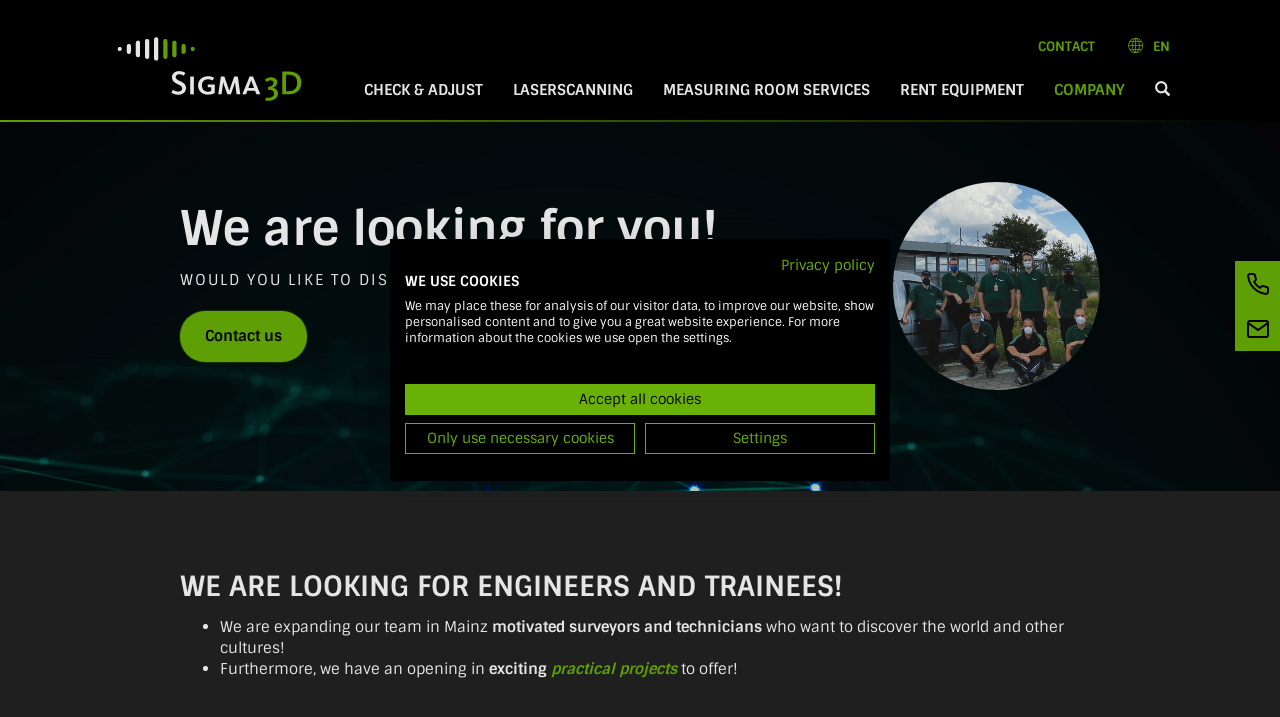

--- FILE ---
content_type: text/html; charset=utf-8
request_url: https://www.sigma3d.de/en/unternehmen/jobs/why-working-at-sigma3d/
body_size: 7517
content:
<!DOCTYPE html>
<html class="no-js" lang="en" dir="ltr">
<head>
            <script src="https://consent.cookiefirst.com/sites/sigma3d.de-10eb3b6c-a9c9-4858-84e4-ce48842a573e/consent.js"></script>
            <meta http-equiv="X-UA-Compatible" content="IE=edge">
            <meta name="viewport" content="width=device-width, initial-scale=1, maximum-scale=1">

<meta charset="utf-8">
<!-- 
	This website is powered by TYPO3 - inspiring people to share!
	TYPO3 is a free open source Content Management Framework initially created by Kasper Skaarhoj and licensed under GNU/GPL.
	TYPO3 is copyright 1998-2026 of Kasper Skaarhoj. Extensions are copyright of their respective owners.
	Information and contribution at https://typo3.org/
-->



<title>Why working at sigma3D?</title>
<meta name="generator" content="TYPO3 CMS" />
<meta name="application-name" content="sigma3D" />
<meta name="description" content="We offer you a wide range of opportunities to join a young and open-minded team of engineers and technicians in the field of industrial surveying." />
<meta name="robots" content="INDEX,FOLLOW" />
<meta property="og:title" content="Why working at sigma3D?" />
<meta property="og:url" content="https://www.sigma3d.de/en/unternehmen/jobs/why-working-at-sigma3d/" />
<meta property="og:site_name" content="Why working at sigma3D?" />
<meta property="og:description" content="We offer you a wide range of opportunities to join a young and open-minded team of engineers and technicians in the field of industrial surveying." />
<meta name="twitter:card" content="We offer you a wide range of opportunities to join a young and open-minded team of engineers and technicians in the field of industrial surveying." />
<meta name="twitter:title" content="We offer you a wide range of opportunities to join a young and open-minded team of engineers and technicians in the field of industrial surveying." />
<meta name="apple-mobile-web-app-title" content="sigma3D" />
<meta name="msapplication-tilecolor" content="#000000" />
<meta name="msapplication-tileimage" content="/mstile-144x144.png" />
<meta name="theme-color" content="#000000" />
<meta name="google" content="notranslate" />
<meta name="apple-mobile-web-app-capable" content="no" />


<link rel="stylesheet" href="/typo3temp/assets/compressed/merged-761e650e00783b84eceb17f320d52f18-4830272fb9cdf3a8ae32df60a5f42706.css?1761144320" media="all">



<script src="/typo3temp/assets/compressed/merged-0adc91a65cf6e90d8ff1c7661351fc62-fc42549f3c511172f07f79400975bf8a.js?1761144320"></script>


<link sizes="180x180" rel="apple-touch-icon" href="/apple-touch-icon.png" />
<link sizes="16x16" rel="icon" href="/favicon-16x16.png" type="image/png" />
<link rel="manifest" href="/manifest.json" />
<link color="#69b106" rel="mask-icon" href="/safari-pinned-tab.svg" />

    <script>
	if ( ! Modernizr.picture )
	{
		var head = document.getElementsByTagName('head')[0];
		var js = document.createElement("script");
		js.type = "text/javascript";
		js.async = true;
		js.src = "/fileadmin/sigma3d/dev/js/vendor/picturefill.min.js";
		head.appendChild(js);
	}
	Modernizr.on('csshyphens', function(result) {

		if (result) {

			return false;

		} else {

			var head = document.getElementsByTagName('head')[0];
			var js = document.createElement("script");
			js.type = "text/javascript";
			js.async = true;
			js.src = "/fileadmin/sigma3d/dev/js/vendor/Hyphenator.min.js";
			head.appendChild(js);
		}
	});
</script>
<!-- Google Tag Manager -->
<script type="text/plain" data-cookiefirst-category="advertising">(function(w,d,s,l,i){w[l]=w[l]||[];w[l].push({'gtm.start':
        new Date().getTime(),event:'gtm.js'});var f=d.getElementsByTagName(s)[0],
    j=d.createElement(s),dl=l!='dataLayer'?'&l='+l:'';j.async=true;j.src=
    'https://www.googletagmanager.com/gtm.js?id='+i+dl;f.parentNode.insertBefore(j,f);
})(window,document,'script','dataLayer','GTM-WDQK6FG2');</script>
<!-- End Google Tag Manager -->
<!-- Google tag (gtag.js) -->
<script type="text/plain" async src="https://www.googletagmanager.com/gtag/js?id=G-H7TV1TML9Z" data-cookiefirst-category="advertising"></script>
<script type="text/plain" data-cookiefirst-category="advertising">
    window.dataLayer = window.dataLayer || [];
    function gtag(){dataLayer.push(arguments);}
    gtag('js', new Date());
    gtag('config', 'G-H7TV1TML9Z');
</script>
<script type="text/plain" data-cookiefirst-category="advertising">
    gtag('event', 'page_view', {
    'send_to': 'AW-1070260321',
    'user_id': 'webvisit',
    'value': '0',
    'items': [{
      'id': 'pageviewitem',
      'location_id': 'DACH',
      'google_business_vertical': 'custom'
    }]
  });
</script>


<link rel="canonical" href="/en/unternehmen/jobs/why-working-at-sigma3d/"/>

<link rel="alternate" hreflang="de-DE" href="/unternehmen/jobs/warum-sigma3d/"/>
<link rel="alternate" hreflang="en-US" href="/en/unternehmen/jobs/why-working-at-sigma3d/"/>
<link rel="alternate" hreflang="x-default" href="/unternehmen/jobs/warum-sigma3d/"/>
</head>
<body class="">




    





























<noscript>
	<div class="noscript-message">
		<span class="glyphicon glyphicon-exclamation-sign"></span> Bitte aktivieren Sie JavaScript in Ihrem Browser. Ohne JavaScript steht Ihnen nicht die volle Funktionalität dieser Website zur Verfügung.<br>
		Wie Sie JavaScript in Ihrem Browser aktivieren erfahren Sie hier: <a target="_blank" rel="nofollow" href="//www.enable-javascript.com/de/">www.enable-javascript.com/de/</a>
	</div>
</noscript>


<nav class="navbar navbar-default navbar-static-top">
	<div class="container">
		<div class="lang-switch">
			
				
					
						
					
						
							<a href="#" class="lang-switch-opener" title="EN"><span class="icon-sprachauswahl"></span><span class="current">EN</span></a>
						
					
					<ul class="lang-list list-unstyled">
						
							<li role="presentation">
								<a href="/unternehmen/jobs/warum-sigma3d/">Deutsch</a>
							</li>
						
							<li role="presentation">
								<a href="/en/unternehmen/jobs/why-working-at-sigma3d/">English</a>
							</li>
						
					</ul>
				
			
		</div>
		<div class="navbar-header">
			<button type="button" class="navbar-toggle collapsed" data-toggle="collapse" data-target="#navbar" aria-expanded="false">
				<span class="sr-only">Toggle navigation</span>
				<span class="icon-bar"></span>
				<span class="icon-bar"></span>
				<span class="icon-bar"></span>
			</button>
			<a class="navbar-brand" href="/en/">
				<img src="/fileadmin/sigma3d/img/sigma3d-logo.svg" width="180" height="63" alt="Logo: SIGMA 3D - FLEXIBLE 3D MESSTECHNIK">
			</a>
		</div>
		<div class="collapse navbar-collapse" id="navbar">
			
				<ul class="nav navbar-nav navbar-right">
					
						
								<li class="nav-item dropdown ">
									<a href="/en/check-adjust/" data-toggle="dropdown" aria-haspopup="true" aria-expanded="false" class="nav-link dropdown-toggle" title="Check &amp; Adjust">
										Check &amp; Adjust
										
									</a>
									<ul class="dropdown-menu">
										
											
													<li class="dropdown-item">
														<a href="/en/services/on-site-3d-measurement/" title="On-site 3D measurement">
															On-site 3D measurement
														</a>
													</li>
												
										
											
													<li class="dropdown-item">
														<a href="/en/services/measurement-of-industrial-robots/" title="Measurement of industrial robots">
															Measurement of industrial robots
														</a>
													</li>
												
										
											
													<li class="dropdown-item">
														<a href="/en/services/check-and-adjust-tools-and-devices/" title="Check and adjust tools and devices">
															Check and adjust tools and devices
														</a>
													</li>
												
										
											
													<li class="dropdown-item">
														<a href="/en/services/measurement-of-industrial-plants/" title="Measurement of industrial plants">
															Measurement of industrial plants
														</a>
													</li>
												
										
											
													<li class="dropdown-item">
														<a href="/en/services/on-site-3d-measurement-1/volumetric-compensation/" title="Volumetric compensation">
															Volumetric compensation
														</a>
													</li>
												
										
											
													<li class="dropdown-item">
														<a href="/en/services/software-development/" title="Software Development">
															Software Development
														</a>
													</li>
												
										
									</ul>
								</li>
							
					
						
								<li class="nav-item dropdown ">
									<a href="/en/services/laserscanning-1/" data-toggle="dropdown" aria-haspopup="true" aria-expanded="false" class="nav-link dropdown-toggle" title="Laserscanning">
										Laserscanning
										
									</a>
									<ul class="dropdown-menu">
										
											
													<li class="dropdown-item">
														<a href="/en/services/laserscanning-1/" title="Laserscanning">
															Laserscanning
														</a>
													</li>
												
										
											
													<li class="dropdown-item">
														<a href="/en/services/laserscanning-1-1/" title="Laserscanning">
															Laserscanning
														</a>
													</li>
												
										
											
													<li class="dropdown-item">
														<a href="/en/services/laserscanning-1-1-1/" title="Laserscanning">
															Laserscanning
														</a>
													</li>
												
										
											
													<li class="dropdown-item">
														<a href="/en/services/laserscanning-1-1-1-1/" title="Laserscanning">
															Laserscanning
														</a>
													</li>
												
										
									</ul>
								</li>
							
					
						
								<li class="nav-item dropdown ">
									<a href="/en/measuring-room-services/" data-toggle="dropdown" aria-haspopup="true" aria-expanded="false" class="nav-link dropdown-toggle" title="Measuring room services">
										Measuring room services
										
									</a>
									<ul class="dropdown-menu">
										
											
													<li class="dropdown-item">
														<a href="/en/services/on-site-3d-measurement-1/" title="On-site 3D measurement">
															On-site 3D measurement
														</a>
													</li>
												
										
											
													<li class="dropdown-item">
														<a href="/en/services/components-measurement/" title="Components Measurement">
															Components Measurement
														</a>
													</li>
												
										
											
													<li class="dropdown-item">
														<a href="/en/services/reverse-engineering/" title="Reverse Engineering">
															Reverse Engineering
														</a>
													</li>
												
										
											
													<li class="dropdown-item">
														<a href="/en/services/3d-printing-rapid-prototyping/" title="3D-Druck / Rapid Prototyping">
															3D-Druck / Rapid Prototyping
														</a>
													</li>
												
										
									</ul>
								</li>
							
					
						
								<li class="nav-item">
									<a href="/en/services/rental-of-measuring-instruments/" title="Rent equipment" class="nav-link">
										Rent equipment
										
									</a>
								</li>
							
					
						
								<li class="nav-item dropdown active">
									<a href="/en/company/about-us-1/" data-toggle="dropdown" aria-haspopup="true" aria-expanded="false" class="nav-link dropdown-toggle" title="Company">
										Company
										
											<span class="sr-only">aktiv</span>
										
									</a>
									<ul class="dropdown-menu">
										
											
													<li class="dropdown-item">
														<a href="/en/company/about-us-1/" title="About Us">
															About Us
														</a>
													</li>
												
										
											
													<li class="dropdown-item">
														<a href="/en/services/sale-measuring-adapters/" title="Sale of Measuring Adapters">
															Sale of Measuring Adapters
														</a>
													</li>
												
										
											
													<li class="dropdown-item">
														<a href="/en/services/measurement-in-china/" title="3D measurement service in China">
															3D measurement service in China
														</a>
													</li>
												
										
											
													<li class="dropdown-item">
														<a href="/en/company/sites/" title="Sites">
															Sites
														</a>
													</li>
												
										
											
													<li class="dropdown-item dropdown active">
														<a href="/en/unternehmen/jobs/why-working-at-sigma3d/" title="Jobs" data-toggle="dropdown" aria-haspopup="true" aria-expanded="false" class="dropdown-toggle">
															Jobs
														</a>
														<ul class="dropdown-menu">
															
																<li class="dropdown-item active">
																	<a href="/en/unternehmen/jobs/why-working-at-sigma3d/" title="Career">
																		Career
																	</a>
																</li>
															
																<li class="dropdown-item">
																	<a href="/en/unternehmen/jobs/internship-practice-project-in-mainz/" title="Internship / Practice Project in Mainz">
																		Internship / Practice Project in Mainz
																	</a>
																</li>
															
																<li class="dropdown-item">
																	<a href="/en/unternehmen/jobs/internship-practice-project-in-gescher/" title="Internship / Practice Project in Gescher">
																		Internship / Practice Project in Gescher
																	</a>
																</li>
															
														</ul>
													</li>
												
										
											
													<li class="dropdown-item">
														<a href="/en/news/" title="News">
															News
														</a>
													</li>
												
										
											
													<li class="dropdown-item">
														<a href="/en/company/tech-blog/" title="Tech-Blog">
															Tech-Blog
														</a>
													</li>
												
										
									</ul>
								</li>
							
					
					<li class="nav-item dropdown dropdown--search">
						<form role="search" method="post" class="search-form mobile" action="/en/search/?no_cache=1&amp;tx_indexedsearch_pi2%5Baction%5D=search&amp;tx_indexedsearch_pi2%5Bcontroller%5D=Search&amp;cHash=2936b3f8b1c8c8de3f28e9dbffb5539e">
<div>
<input type="hidden" name="tx_indexedsearch_pi2[__referrer][@extension]" value="" />
<input type="hidden" name="tx_indexedsearch_pi2[__referrer][@controller]" value="Standard" />
<input type="hidden" name="tx_indexedsearch_pi2[__referrer][@action]" value="index" />
<input type="hidden" name="tx_indexedsearch_pi2[__referrer][arguments]" value="YTowOnt93c2edcb09fb5d031178eb3bece3aa60126fc5ae2" />
<input type="hidden" name="tx_indexedsearch_pi2[__referrer][@request]" value="{&quot;@extension&quot;:null,&quot;@controller&quot;:&quot;Standard&quot;,&quot;@action&quot;:&quot;index&quot;}e8a0ba4f58f3bc1b32e558a1e8d583a3c5e2f380" />
<input type="hidden" name="tx_indexedsearch_pi2[__trustedProperties]" value="{&quot;search&quot;:{&quot;_sections&quot;:1,&quot;_freeIndexUid&quot;:1,&quot;pointer&quot;:1,&quot;ext&quot;:1,&quot;searchType&quot;:1,&quot;defaultOperand&quot;:1,&quot;mediaType&quot;:1,&quot;sortOrder&quot;:1,&quot;group&quot;:1,&quot;languageUid&quot;:1,&quot;desc&quot;:1,&quot;numberOfResults&quot;:1,&quot;extendedSearch&quot;:1,&quot;sword&quot;:1,&quot;submitButton&quot;:1}}8b691f3094b488c8b5195d338f7cedd4c96a98a2" />
</div>

							<input type="hidden" name="tx_indexedsearch_pi2[search][_sections]" value="0" />
							<input id="tx_indexedsearch_freeIndexUid2" type="hidden" name="tx_indexedsearch_pi2[search][_freeIndexUid]" value="_" />
							<input id="tx_indexedsearch_pointer2" type="hidden" name="tx_indexedsearch_pi2[search][pointer]" value="0" />
							<input type="hidden" name="tx_indexedsearch_pi2[search][ext]" value="" />
							<input type="hidden" name="tx_indexedsearch_pi2[search][searchType]" value="1" />
							<input type="hidden" name="tx_indexedsearch_pi2[search][defaultOperand]" value="" />
							<input type="hidden" name="tx_indexedsearch_pi2[search][mediaType]" value="" />
							<input type="hidden" name="tx_indexedsearch_pi2[search][sortOrder]" value="" />
							<input type="hidden" name="tx_indexedsearch_pi2[search][group]" value="" />
							<input type="hidden" name="tx_indexedsearch_pi2[search][languageUid]" value="" />
							<input type="hidden" name="tx_indexedsearch_pi2[search][desc]" value="" />
							<input type="hidden" name="tx_indexedsearch_pi2[search][numberOfResults]" value="" />
							<input type="hidden" name="tx_indexedsearch_pi2[search][extendedSearch]" value="" />
							<input placeholder="Search..." class="search-input form-control input-lg" type="search" name="tx_indexedsearch_pi2[search][sword]" />
							<button class="search-submit" type="submit" name="tx_indexedsearch_pi2[search][submitButton]" value="">
									<span class="icon-teaser-button-schwarz">
										<span class="path1"></span><span class="path2"></span><span class="path3"></span>
									</span>
							</button>
						</form>
						<a href="" class="nav-link dropdown-toggle search-opener" data-toggle="dropdown" role="button" aria-haspopup="true" aria-expanded="false">
							<span class="glyphicon glyphicon-search"></span>
						</a>
						<div class="dropdown-menu search-dropdown">
							<div class="yamm-content">
								<div class="search-wrap">
									<form role="search" method="post" class="search-form desktop" action="/en/search/?no_cache=1&amp;tx_indexedsearch_pi2%5Baction%5D=search&amp;tx_indexedsearch_pi2%5Bcontroller%5D=Search&amp;cHash=2936b3f8b1c8c8de3f28e9dbffb5539e">
<div>
<input type="hidden" name="tx_indexedsearch_pi2[__referrer][@extension]" value="" />
<input type="hidden" name="tx_indexedsearch_pi2[__referrer][@controller]" value="Standard" />
<input type="hidden" name="tx_indexedsearch_pi2[__referrer][@action]" value="index" />
<input type="hidden" name="tx_indexedsearch_pi2[__referrer][arguments]" value="YTowOnt93c2edcb09fb5d031178eb3bece3aa60126fc5ae2" />
<input type="hidden" name="tx_indexedsearch_pi2[__referrer][@request]" value="{&quot;@extension&quot;:null,&quot;@controller&quot;:&quot;Standard&quot;,&quot;@action&quot;:&quot;index&quot;}e8a0ba4f58f3bc1b32e558a1e8d583a3c5e2f380" />
<input type="hidden" name="tx_indexedsearch_pi2[__trustedProperties]" value="{&quot;search&quot;:{&quot;_sections&quot;:1,&quot;_freeIndexUid&quot;:1,&quot;pointer&quot;:1,&quot;ext&quot;:1,&quot;searchType&quot;:1,&quot;defaultOperand&quot;:1,&quot;mediaType&quot;:1,&quot;sortOrder&quot;:1,&quot;group&quot;:1,&quot;languageUid&quot;:1,&quot;desc&quot;:1,&quot;numberOfResults&quot;:1,&quot;extendedSearch&quot;:1,&quot;sword&quot;:1,&quot;submitButton&quot;:1}}8b691f3094b488c8b5195d338f7cedd4c96a98a2" />
</div>

										<input type="hidden" name="tx_indexedsearch_pi2[search][_sections]" value="0" />
										<input id="tx_indexedsearch_freeIndexUid" type="hidden" name="tx_indexedsearch_pi2[search][_freeIndexUid]" value="_" />
										<input id="tx_indexedsearch_pointer" type="hidden" name="tx_indexedsearch_pi2[search][pointer]" value="0" />
										<input type="hidden" name="tx_indexedsearch_pi2[search][ext]" value="" />
										<input type="hidden" name="tx_indexedsearch_pi2[search][searchType]" value="1" />
										<input type="hidden" name="tx_indexedsearch_pi2[search][defaultOperand]" value="" />
										<input type="hidden" name="tx_indexedsearch_pi2[search][mediaType]" value="" />
										<input type="hidden" name="tx_indexedsearch_pi2[search][sortOrder]" value="" />
										<input type="hidden" name="tx_indexedsearch_pi2[search][group]" value="" />
										<input type="hidden" name="tx_indexedsearch_pi2[search][languageUid]" value="" />
										<input type="hidden" name="tx_indexedsearch_pi2[search][desc]" value="" />
										<input type="hidden" name="tx_indexedsearch_pi2[search][numberOfResults]" value="" />
										<input type="hidden" name="tx_indexedsearch_pi2[search][extendedSearch]" value="" />
										<input placeholder="Search..." class="search-input form-control input-lg" type="search" name="tx_indexedsearch_pi2[search][sword]" />
										<button class="search-submit" type="submit" name="tx_indexedsearch_pi2[search][submitButton]" value=""><span class="icon-teaser-button-schwarz">
								<span class="path1"></span><span class="path2"></span><span class="path3"></span>
							</span>
										</button>
									</form>
								</div>
							</div>
						</div>
					</li>
				</ul>
			
		</div>
		
			<div class="contact-menu">
				<ul class="nav navbar-nav" style="margin: 0;">
					
						<li class="nav-item ">
							<a href="/en/contact/" class="nav-link" title="Contact">
								Contact
								
							</a>
						</li>
					
				</ul>
			</div>
		
	</div>
	<div class="head-gradient"></div>
</nav>




    <!--TYPO3SEARCH_begin-->
    <div class="modul modul--26_welcome-header bg-fixed-netz">
    <div class="container">
        
        <div class="row d-flex align-items-center mb-welcome-header">
            <div class="col-xs-6 col-xs-offset-3 col-sm-4 col-sm-offset-4 col-md-3 col-md-offset-0 col-md-push-9">
                <div class="media">
                    
                        
                            <img class="img-responsive img-circle" loading="lazy" src="/fileadmin/_processed_/0/f/csm_Webseite-Header-Airbus-20_Jahre-1024x455_2e46c9d3b9.png" width="400" height="400" alt="" title="Your career at sigma3D" />
                        
                    
                </div>
            </div>
            <div class="col-xs-12 col-md-9 col-md-pull-3 text-center text-md-left">
                
                    <h1 class="modul--26_welcome-header__headline mb-4">
                        We are looking for you!
                        
                    </h1>
                
                
                    <p class="text-uppercase text-letter-spacing-2">Would you like to discover the world with us?</p>
                
                
                    <a href="&#109;&#97;&#105;&#108;&#116;&#111;&#58;&#105;&#110;&#102;&#111;&#64;&#115;&#105;&#103;&#109;&#97;&#51;&#100;&#46;&#100;&#101;&#63;&#115;&#117;&#98;&#106;&#101;&#99;&#116;&#61;&#75;&#111;&#110;&#116;&#97;&#107;&#116;&#97;&#110;&#102;&#114;&#97;&#103;&#101;&#37;&#50;&#48;&#124;&#37;&#50;&#48;&#115;&#105;&#103;&#109;&#97;&#51;&#68;&#37;&#50;&#48;&#87;&#101;&#98;&#115;&#105;&#116;&#101;" class="btn btn-primary bordered" role="button">
                        Contact us
                    </a>
                
            </div>
        </div>
        
        
        <div data-init-js="owl-services" class="owl-carousel owl-carousel-services">
            
            <span class="nav-services"></span>
        </div>
    
    </div>
</div>

<div id="c1817" class="modul modul--09_text-bild bg-gray">
	<div class="container">
		<div class="row">
			<div class="col-xs-12">
				
				<div class="media">
					<div class="media-body">
						
						
							<p>
								<h2>We are looking for engineers and trainees!</h2><ul> 	<li>We are expanding&nbsp;our team in Mainz<strong> </strong><strong>motivated surveyors and technicians&nbsp;</strong>who want to discover the world and other cultures!</li> 	<li>Furthermore, we have an opening in<strong>&nbsp;exciting&nbsp;<em><a href="/en/unternehmen/jobs/internship-practice-project-in-mainz/" target="_self">practical projects</a></em></strong> to offer!</li> </ul><p>&nbsp;</p>
<h3><strong>Why sigma3D?</strong></h3>
<p>sigma3D GmbH is an established company in the field of geometric 3D measurement technology. Currently, 60 engineers and technicians are employed at our <a href="/en/company/sites/" title="sigma3D - Standorte" target="_self">three headquarters</a> in Gescher, Mainz and Shenyang, China. We offer our customers worldwide support through 3D measurement services"&gt;professional 3D measurement services. Our customer portfolio consists of well-known companies in the automotive, aerospace and mechanical engineering industries.</p>
<p>Due to our quality standards you can learn a lot with us in a great team. Through our worldwide customers you have the opportunity to get to places that are otherwise difficult to reach. Be it the <strong>launch pad of the Ariana 6 in Kourou</strong> or the <strong>production centre of Airbus </strong>in Hamburg.</p>
<p>&nbsp;</p>
<p><strong>Have we aroused your interest? Then we look forward to getting to know you! </strong></p>
<p>&nbsp;</p>
<p>&nbsp;</p>
<h2>The position you are looking for is not listed?</h2>
<p>We are&nbsp;<strong>always on the lookout for new talent</strong>.</p>
<p>Please send your application to Ms. Ramona Horn. E-mail: <a href="mailto:horn@sigma3d.de">horn(at)sigma3d.de</a></p>
<p>&nbsp;</p>
							</p>
						
					</div>
					
				</div>
			</div>
		</div>
	</div>
</div>



    <!--TYPO3SEARCH_end-->




<footer>
<div class="footer hidden-print">
	<div class="container">
		<div class="row">
			<div class="col-sm-4">
				<div class="footer-col">
					
<div id="c17" class="frame frame-default frame-type-menu_pages frame-layout-0"><a id="c546"></a><header><h2 class="">
                SIGMA3D
            </h2></header><ul class="ce-menu ce-menu-0"><li><a href="/en/" target="_self" title="Home"><span>Home</span></a></li><li><a href="/en/company/about-us-1/" target="_self" title="Company"><span>Company</span></a></li><li><a href="/en/technique/" target="_self" title="Technology"><span>Technology</span></a></li></ul></div>


				</div>
			</div>
			<div class="col-sm-4">
				<div class="footer-col">
					
<div id="c18" class="frame frame-default frame-type-menu_pages frame-layout-0"><a id="c548"></a><header><h2 class="">
                SERVICE
            </h2></header><ul class="ce-menu ce-menu-0"><li><a href="/en/faq/" target="_self" title="FAQ"><span>FAQ</span></a></li><li><a href="/en/contact/" target="_self" title="Contact"><span>Contact</span></a></li></ul></div>


				</div>
			</div>
			<div class="col-sm-4">
				<div class="footer-col">
					
<div id="c19" class="frame frame-default frame-type-text frame-layout-0"><a id="c550"></a><header><h2 class="">
                CONTACT
            </h2></header><p>Marie-Curie-Str. 2 · D-48712 Gescher</p><p>Tel. +49 2542 91898-0</p><p>Fax +49 2542 91898-20</p><p>info@sigma3d.de</p></div>


				</div>
			</div>
		</div>
		<div class="row">
			<div class="col-xs-12">
				<div class="footer-row clearfix">
					<div class="float-cnt">
						<span class="text-muted">(c) 2007 - 2026 sigma3D GmbH</span>
					</div>
					<div class="float-cnt">
						
<div id="c20" class="frame frame-default frame-type-menu_pages frame-layout-0"><a id="c551"></a><ul class="ce-menu ce-menu-0"><li><a href="/en/privacy-policy/" target="_self" title="Privacy Policy"><span>Privacy Policy</span></a></li><li><a href="/en/licence-terms/" target="_self" title="Licence Terms"><span>Licence Terms</span></a></li><li><a href="/en/general-terms-and-conditions/" target="_self" title="Terms of Service"><span>Terms of Service</span></a></li></ul></div>


					</div>
					<div class="float-cnt">
						<div>
							<ul class="menu-social list-inline">
								
									<li><a href="https://www.linkedin.com/company/sigma3d-gmbh" rel="external" target="_blank" class="icon-linkedin"><span class="sr-only">Linkedin</span></a></li>
								
								
									<li><a href="https://www.facebook.com/sigma3d.gmbh" rel="external" target="_blank" class="icon-facebook"><span class="sr-only">Facebook</span></a></li>
								
							</ul>
						</div>
					</div>
				</div>
			</div>
		</div>
	</div>
</div>
<div class="side-contact">
	<ul class="side-contact__ul">

		<li class="side-contact__item">
			<div class="side-contact__icon icon-phone"></div>
			<a class="side-contact__link" href="tel:+492542918980">
				+492542918980
			</a>
		</li>

		<li class="side-contact__item">
			<div class="side-contact__icon icon-mail"></div>
			<a class="side-contact__link" href="mailto:info@sigma3d.de">
				info@sigma3d.de
			</a>
		</li>

		<li class="side-contact__item">
			<div class="side-contact__icon"></div>
			<a class="side-contact__link" href="/en/contact/">
				Contact Form
			</a>
		</li>
	</ul>
</div>
</footer>
<script src="/typo3temp/assets/compressed/jquery.min-7da59e24e9e141706b521e99830498a1.js?1761144320"></script>
<script src="/typo3temp/assets/compressed/bootstrap.min-8b1e6fd7be15a524c388617c2bfa1368.js?1761144320"></script>
<script src="/typo3temp/assets/compressed/merged-0078d6bcf7079ad3eb175a24216aca7a-dc20a1b46dcbfaf2f5ea49458cde3594.js?1761144320"></script>
<script src="/typo3temp/assets/compressed/gtag-events-e8c386033d961f7469aa4c2323bbb8af.js?1761144320"></script>
<script async="async" src="/typo3temp/assets/js/cfd16b174d7f7b046e20adbc2e0a1094.js?1761144274"></script>


</body>
</html>

--- FILE ---
content_type: text/css; charset=utf-8
request_url: https://www.sigma3d.de/typo3temp/assets/compressed/merged-761e650e00783b84eceb17f320d52f18-4830272fb9cdf3a8ae32df60a5f42706.css?1761144320
body_size: 45439
content:
@charset "utf-8";.label,audio,canvas,progress,sub,sup,video{vertical-align:baseline}hr,img{border:0}pre,textarea{overflow:auto}html{font-family:sans-serif;-ms-text-size-adjust:100%;-webkit-text-size-adjust:100%}article,aside,details,figcaption,figure,footer,header,hgroup,main,menu,nav,section,summary{display:block}audio,canvas,progress,video{display:inline-block}audio:not([controls]){display:none;height:0}[hidden],template{display:none}a{background-color:transparent}a:active,a:hover{outline:0}abbr[title]{border-bottom:none;text-decoration:underline;text-decoration:underline dotted}dfn{font-style:italic}h1{margin:.67em 0}mark{background:#ff0;color:#000}sub,sup{font-size:75%;line-height:0;position:relative}sup{top:-.5em}sub{bottom:-.25em}img{vertical-align:middle}svg:not(:root){overflow:hidden}hr{-webkit-box-sizing:content-box;box-sizing:content-box;height:0}code,kbd,pre,samp{font-size:1em}button,input,optgroup,select,textarea{color:inherit;font:inherit;margin:0}button{overflow:visible}button,select{text-transform:none}button,html input[type=button],input[type=reset],input[type=submit]{-webkit-appearance:button;cursor:pointer}button[disabled],html input[disabled]{cursor:default}button::-moz-focus-inner,input::-moz-focus-inner{border:0;padding:0}input[type=checkbox],input[type=radio]{-webkit-box-sizing:border-box;box-sizing:border-box;padding:0}input[type=number]::-webkit-inner-spin-button,input[type=number]::-webkit-outer-spin-button{height:auto}input[type=search]::-webkit-search-cancel-button,input[type=search]::-webkit-search-decoration{-webkit-appearance:none}textarea{resize:vertical}optgroup{font-weight:700}table{border-collapse:collapse;border-spacing:0}td,th{padding:0}@media print{blockquote,img,pre,tr{page-break-inside:avoid}*,:after,:before{color:#000!important;text-shadow:none!important;background:0 0!important;-webkit-box-shadow:none!important;box-shadow:none!important}a,a:visited{text-decoration:underline}a[href]:after{content:" (" attr(href) ")"}abbr[title]:after{content:" (" attr(title) ")"}a[href^="javascript:"]:after,a[href^="#"]:after{content:""}blockquote,pre{border:1px solid #999}thead{display:table-header-group}img{max-width:100%!important}h2,h3,p{orphans:3;widows:3}h2,h3{page-break-after:avoid}.navbar{display:none}.btn>.caret,.dropup>.btn>.caret{border-top-color:#000!important}.label{border:1px solid #000}.table{border-collapse:collapse!important}.table td,.table th{background-color:#fff!important}.table-bordered td,.table-bordered th{border:1px solid #ddd!important}}@font-face{font-family:"Glyphicons Halflings";src:url('../../../fileadmin/sigma3d/dev/fonts/glyphicons-halflings-regular.eot');src:url('../../../fileadmin/sigma3d/dev/fonts/glyphicons-halflings-regular.eot?#iefix') format("embedded-opentype"),url('../../../fileadmin/sigma3d/dev/fonts/glyphicons-halflings-regular.woff2') format("woff2"),url('../../../fileadmin/sigma3d/dev/fonts/glyphicons-halflings-regular.woff') format("woff"),url('../../../fileadmin/sigma3d/dev/fonts/glyphicons-halflings-regular.ttf') format("truetype"),url('../../../fileadmin/sigma3d/dev/fonts/glyphicons-halflings-regular.svg#glyphicons_halflingsregular') format("svg")}.glyphicon{position:relative;top:1px;display:inline-block;font-family:"Glyphicons Halflings";font-style:normal;font-weight:400;line-height:1;-webkit-font-smoothing:antialiased;-moz-osx-font-smoothing:grayscale}.popover,.tooltip,body{font-family:Sintony,Arial,Helvetica,sans-serif}.img-thumbnail,body{line-height:1.42857143;background-color:#000}.glyphicon-asterisk:before{content:"\002a"}.glyphicon-plus:before{content:"\002b"}.glyphicon-eur:before,.glyphicon-euro:before{content:"\20ac"}.glyphicon-minus:before{content:"\2212"}.glyphicon-cloud:before{content:"\2601"}.glyphicon-envelope:before{content:"\2709"}.glyphicon-pencil:before{content:"\270f"}.glyphicon-glass:before{content:"\e001"}.glyphicon-music:before{content:"\e002"}.glyphicon-search:before{content:"\e003"}.glyphicon-heart:before{content:"\e005"}.glyphicon-star:before{content:"\e006"}.glyphicon-star-empty:before{content:"\e007"}.glyphicon-user:before{content:"\e008"}.glyphicon-film:before{content:"\e009"}.glyphicon-th-large:before{content:"\e010"}.glyphicon-th:before{content:"\e011"}.glyphicon-th-list:before{content:"\e012"}.glyphicon-ok:before{content:"\e013"}.glyphicon-remove:before{content:"\e014"}.glyphicon-zoom-in:before{content:"\e015"}.glyphicon-zoom-out:before{content:"\e016"}.glyphicon-off:before{content:"\e017"}.glyphicon-signal:before{content:"\e018"}.glyphicon-cog:before{content:"\e019"}.glyphicon-trash:before{content:"\e020"}.glyphicon-home:before{content:"\e021"}.glyphicon-file:before{content:"\e022"}.glyphicon-time:before{content:"\e023"}.glyphicon-road:before{content:"\e024"}.glyphicon-download-alt:before{content:"\e025"}.glyphicon-download:before{content:"\e026"}.glyphicon-upload:before{content:"\e027"}.glyphicon-inbox:before{content:"\e028"}.glyphicon-play-circle:before{content:"\e029"}.glyphicon-repeat:before{content:"\e030"}.glyphicon-refresh:before{content:"\e031"}.glyphicon-list-alt:before{content:"\e032"}.glyphicon-lock:before{content:"\e033"}.glyphicon-flag:before{content:"\e034"}.glyphicon-headphones:before{content:"\e035"}.glyphicon-volume-off:before{content:"\e036"}.glyphicon-volume-down:before{content:"\e037"}.glyphicon-volume-up:before{content:"\e038"}.glyphicon-qrcode:before{content:"\e039"}.glyphicon-barcode:before{content:"\e040"}.glyphicon-tag:before{content:"\e041"}.glyphicon-tags:before{content:"\e042"}.glyphicon-book:before{content:"\e043"}.glyphicon-bookmark:before{content:"\e044"}.glyphicon-print:before{content:"\e045"}.glyphicon-camera:before{content:"\e046"}.glyphicon-font:before{content:"\e047"}.glyphicon-bold:before{content:"\e048"}.glyphicon-italic:before{content:"\e049"}.glyphicon-text-height:before{content:"\e050"}.glyphicon-text-width:before{content:"\e051"}.glyphicon-align-left:before{content:"\e052"}.glyphicon-align-center:before{content:"\e053"}.glyphicon-align-right:before{content:"\e054"}.glyphicon-align-justify:before{content:"\e055"}.glyphicon-list:before{content:"\e056"}.glyphicon-indent-left:before{content:"\e057"}.glyphicon-indent-right:before{content:"\e058"}.glyphicon-facetime-video:before{content:"\e059"}.glyphicon-picture:before{content:"\e060"}.glyphicon-map-marker:before{content:"\e062"}.glyphicon-adjust:before{content:"\e063"}.glyphicon-tint:before{content:"\e064"}.glyphicon-edit:before{content:"\e065"}.glyphicon-share:before{content:"\e066"}.glyphicon-check:before{content:"\e067"}.glyphicon-move:before{content:"\e068"}.glyphicon-step-backward:before{content:"\e069"}.glyphicon-fast-backward:before{content:"\e070"}.glyphicon-backward:before{content:"\e071"}.glyphicon-play:before{content:"\e072"}.glyphicon-pause:before{content:"\e073"}.glyphicon-stop:before{content:"\e074"}.glyphicon-forward:before{content:"\e075"}.glyphicon-fast-forward:before{content:"\e076"}.glyphicon-step-forward:before{content:"\e077"}.glyphicon-eject:before{content:"\e078"}.glyphicon-chevron-left:before{content:"\e079"}.glyphicon-chevron-right:before{content:"\e080"}.glyphicon-plus-sign:before{content:"\e081"}.glyphicon-minus-sign:before{content:"\e082"}.glyphicon-remove-sign:before{content:"\e083"}.glyphicon-ok-sign:before{content:"\e084"}.glyphicon-question-sign:before{content:"\e085"}.glyphicon-info-sign:before{content:"\e086"}.glyphicon-screenshot:before{content:"\e087"}.glyphicon-remove-circle:before{content:"\e088"}.glyphicon-ok-circle:before{content:"\e089"}.glyphicon-ban-circle:before{content:"\e090"}.glyphicon-arrow-left:before{content:"\e091"}.glyphicon-arrow-right:before{content:"\e092"}.glyphicon-arrow-up:before{content:"\e093"}.glyphicon-arrow-down:before{content:"\e094"}.glyphicon-share-alt:before{content:"\e095"}.glyphicon-resize-full:before{content:"\e096"}.glyphicon-resize-small:before{content:"\e097"}.glyphicon-exclamation-sign:before{content:"\e101"}.glyphicon-gift:before{content:"\e102"}.glyphicon-leaf:before{content:"\e103"}.glyphicon-fire:before{content:"\e104"}.glyphicon-eye-open:before{content:"\e105"}.glyphicon-eye-close:before{content:"\e106"}.glyphicon-warning-sign:before{content:"\e107"}.glyphicon-plane:before{content:"\e108"}.glyphicon-calendar:before{content:"\e109"}.glyphicon-random:before{content:"\e110"}.glyphicon-comment:before{content:"\e111"}.glyphicon-magnet:before{content:"\e112"}.glyphicon-chevron-up:before{content:"\e113"}.glyphicon-chevron-down:before{content:"\e114"}.glyphicon-retweet:before{content:"\e115"}.glyphicon-shopping-cart:before{content:"\e116"}.glyphicon-folder-close:before{content:"\e117"}.glyphicon-folder-open:before{content:"\e118"}.glyphicon-resize-vertical:before{content:"\e119"}.glyphicon-resize-horizontal:before{content:"\e120"}.glyphicon-hdd:before{content:"\e121"}.glyphicon-bullhorn:before{content:"\e122"}.glyphicon-bell:before{content:"\e123"}.glyphicon-certificate:before{content:"\e124"}.glyphicon-thumbs-up:before{content:"\e125"}.glyphicon-thumbs-down:before{content:"\e126"}.glyphicon-hand-right:before{content:"\e127"}.glyphicon-hand-left:before{content:"\e128"}.glyphicon-hand-up:before{content:"\e129"}.glyphicon-hand-down:before{content:"\e130"}.glyphicon-circle-arrow-right:before{content:"\e131"}.glyphicon-circle-arrow-left:before{content:"\e132"}.glyphicon-circle-arrow-up:before{content:"\e133"}.glyphicon-circle-arrow-down:before{content:"\e134"}.glyphicon-globe:before{content:"\e135"}.glyphicon-wrench:before{content:"\e136"}.glyphicon-tasks:before{content:"\e137"}.glyphicon-filter:before{content:"\e138"}.glyphicon-briefcase:before{content:"\e139"}.glyphicon-fullscreen:before{content:"\e140"}.glyphicon-dashboard:before{content:"\e141"}.glyphicon-paperclip:before{content:"\e142"}.glyphicon-heart-empty:before{content:"\e143"}.glyphicon-link:before{content:"\e144"}.glyphicon-phone:before{content:"\e145"}.glyphicon-pushpin:before{content:"\e146"}.glyphicon-usd:before{content:"\e148"}.glyphicon-gbp:before{content:"\e149"}.glyphicon-sort:before{content:"\e150"}.glyphicon-sort-by-alphabet:before{content:"\e151"}.glyphicon-sort-by-alphabet-alt:before{content:"\e152"}.glyphicon-sort-by-order:before{content:"\e153"}.glyphicon-sort-by-order-alt:before{content:"\e154"}.glyphicon-sort-by-attributes:before{content:"\e155"}.glyphicon-sort-by-attributes-alt:before{content:"\e156"}.glyphicon-unchecked:before{content:"\e157"}.glyphicon-expand:before{content:"\e158"}.glyphicon-collapse-down:before{content:"\e159"}.glyphicon-collapse-up:before{content:"\e160"}.glyphicon-log-in:before{content:"\e161"}.glyphicon-flash:before{content:"\e162"}.glyphicon-log-out:before{content:"\e163"}.glyphicon-new-window:before{content:"\e164"}.glyphicon-record:before{content:"\e165"}.glyphicon-save:before{content:"\e166"}.glyphicon-open:before{content:"\e167"}.glyphicon-saved:before{content:"\e168"}.glyphicon-import:before{content:"\e169"}.glyphicon-export:before{content:"\e170"}.glyphicon-send:before{content:"\e171"}.glyphicon-floppy-disk:before{content:"\e172"}.glyphicon-floppy-saved:before{content:"\e173"}.glyphicon-floppy-remove:before{content:"\e174"}.glyphicon-floppy-save:before{content:"\e175"}.glyphicon-floppy-open:before{content:"\e176"}.glyphicon-credit-card:before{content:"\e177"}.glyphicon-transfer:before{content:"\e178"}.glyphicon-cutlery:before{content:"\e179"}.glyphicon-header:before{content:"\e180"}.glyphicon-compressed:before{content:"\e181"}.glyphicon-earphone:before{content:"\e182"}.glyphicon-phone-alt:before{content:"\e183"}.glyphicon-tower:before{content:"\e184"}.glyphicon-stats:before{content:"\e185"}.glyphicon-sd-video:before{content:"\e186"}.glyphicon-hd-video:before{content:"\e187"}.glyphicon-subtitles:before{content:"\e188"}.glyphicon-sound-stereo:before{content:"\e189"}.glyphicon-sound-dolby:before{content:"\e190"}.glyphicon-sound-5-1:before{content:"\e191"}.glyphicon-sound-6-1:before{content:"\e192"}.glyphicon-sound-7-1:before{content:"\e193"}.glyphicon-copyright-mark:before{content:"\e194"}.glyphicon-registration-mark:before{content:"\e195"}.glyphicon-cloud-download:before{content:"\e197"}.glyphicon-cloud-upload:before{content:"\e198"}.glyphicon-tree-conifer:before{content:"\e199"}.glyphicon-tree-deciduous:before{content:"\e200"}.glyphicon-cd:before{content:"\e201"}.glyphicon-save-file:before{content:"\e202"}.glyphicon-open-file:before{content:"\e203"}.glyphicon-level-up:before{content:"\e204"}.glyphicon-copy:before{content:"\e205"}.glyphicon-paste:before{content:"\e206"}.glyphicon-alert:before{content:"\e209"}.glyphicon-equalizer:before{content:"\e210"}.glyphicon-king:before{content:"\e211"}.glyphicon-queen:before{content:"\e212"}.glyphicon-pawn:before{content:"\e213"}.glyphicon-bishop:before{content:"\e214"}.glyphicon-knight:before{content:"\e215"}.glyphicon-baby-formula:before{content:"\e216"}.glyphicon-tent:before{content:"\26fa"}.glyphicon-blackboard:before{content:"\e218"}.glyphicon-bed:before{content:"\e219"}.glyphicon-apple:before{content:"\f8ff"}.glyphicon-erase:before{content:"\e221"}.glyphicon-hourglass:before{content:"\231b"}.glyphicon-lamp:before{content:"\e223"}.glyphicon-duplicate:before{content:"\e224"}.glyphicon-piggy-bank:before{content:"\e225"}.glyphicon-scissors:before{content:"\e226"}.glyphicon-bitcoin:before,.glyphicon-btc:before,.glyphicon-xbt:before{content:"\e227"}.glyphicon-jpy:before,.glyphicon-yen:before{content:"\00a5"}.glyphicon-rub:before,.glyphicon-ruble:before{content:"\20bd"}.glyphicon-scale:before{content:"\e230"}.glyphicon-ice-lolly:before{content:"\e231"}.glyphicon-ice-lolly-tasted:before{content:"\e232"}.glyphicon-education:before{content:"\e233"}.glyphicon-option-horizontal:before{content:"\e234"}.glyphicon-option-vertical:before{content:"\e235"}.glyphicon-menu-hamburger:before{content:"\e236"}.glyphicon-modal-window:before{content:"\e237"}.glyphicon-oil:before{content:"\e238"}.glyphicon-grain:before{content:"\e239"}.glyphicon-sunglasses:before{content:"\e240"}.glyphicon-text-size:before{content:"\e241"}.glyphicon-text-color:before{content:"\e242"}.glyphicon-text-background:before{content:"\e243"}.glyphicon-object-align-top:before{content:"\e244"}.glyphicon-object-align-bottom:before{content:"\e245"}.glyphicon-object-align-horizontal:before{content:"\e246"}.glyphicon-object-align-left:before{content:"\e247"}.glyphicon-object-align-vertical:before{content:"\e248"}.glyphicon-object-align-right:before{content:"\e249"}.glyphicon-triangle-right:before{content:"\e250"}.glyphicon-triangle-left:before{content:"\e251"}.glyphicon-triangle-bottom:before{content:"\e252"}.glyphicon-triangle-top:before{content:"\e253"}.glyphicon-console:before{content:"\e254"}.glyphicon-superscript:before{content:"\e255"}.glyphicon-subscript:before{content:"\e256"}.glyphicon-menu-left:before{content:"\e257"}.glyphicon-menu-right:before{content:"\e258"}.glyphicon-menu-down:before{content:"\e259"}.glyphicon-menu-up:before{content:"\e260"}*,:after,:before{-webkit-box-sizing:border-box;box-sizing:border-box}html{font-size:10px;-webkit-tap-highlight-color:transparent}body{font-size:15px;color:#fff}button,input,select,textarea{font-family:inherit;font-size:inherit;line-height:inherit}a{color:#69b106;text-decoration:none}a:focus,a:hover{color:#3d6703;text-decoration:underline}a:focus{outline:-webkit-focus-ring-color auto 5px;outline-offset:-2px}figure{margin:0}.carousel-inner>.item>a>img,.carousel-inner>.item>img,.img-responsive,.thumbnail a>img,.thumbnail>img{display:block;max-width:100%;height:auto}.img-rounded{border-radius:1px}.img-thumbnail{padding:4px;border:1px solid #ddd;border-radius:1px;-webkit-transition:all .2s ease-in-out;transition:all .2s ease-in-out;display:inline-block;max-width:100%;height:auto}.dropdown-menu .divider,.nav .nav-divider,.sr-only{height:1px;overflow:hidden}.img-circle{border-radius:50%}hr{margin-top:21px;margin-bottom:21px;border-top:1px solid #eee}.sr-only{position:absolute;width:1px;padding:0;margin:-1px;clip:rect(0,0,0,0);border:0}.sr-only-focusable:active,.sr-only-focusable:focus{position:static;width:auto;height:auto;margin:0;overflow:visible;clip:auto}.h1,.h2,.h3,.no-js .owl-carousel.welcome .desc:first-child,h1,h2,h3{margin-top:21px}[role=button]{cursor:pointer}.h1,.h2,.h3,.h4,.h5,.h6,h1,h2,h3,h4,h5,h6{font-family:inherit;line-height:1.1;color:#69b106}.h1 .small,.h1 small,.h2 .small,.h2 small,.h3 .small,.h3 small,.h4 .small,.h4 small,.h5 .small,.h5 small,.h6 .small,.h6 small,h1 .small,h1 small,h2 .small,h2 small,h3 .small,h3 small,h4 .small,h4 small,h5 .small,h5 small,h6 .small,h6 small{font-weight:400;line-height:1;color:#777}.badge,.btn,.label,dt,kbd kbd{font-weight:700}.h1 .small,.h1 small,.h2 .small,.h2 small,.h3 .small,.h3 small,h1 .small,h1 small,h2 .small,h2 small,h3 .small,h3 small{font-size:65%}.h4 .small,.h4 small,.h5 .small,.h5 small,.h6 .small,.h6 small,.label,h4 .small,h4 small,h5 .small,h5 small,h6 .small,h6 small{font-size:75%}.h1,h1{font-size:36px}.h2,h2{font-size:28px}.h3,h3{font-size:22px}.h4,.h5,.h6,h4,h5,h6{margin-top:10.5px;margin-bottom:10.5px;font-size:18px}p{margin:0 0 10.5px}.lead{margin-bottom:21px;line-height:1.4}@media (min-width:768px){.lead{font-size:22.5px}}.small,small{font-size:86%}.mark,mark{padding:.2em;background-color:#fcf8e3}.list-inline,.list-unstyled{padding-left:0;list-style:none}.text-left{text-align:left}.text-right{text-align:right}.text-center{text-align:center}.text-justify{text-align:justify}.text-nowrap{white-space:nowrap}.text-lowercase{text-transform:lowercase}.text-uppercase{text-transform:uppercase}.text-capitalize{text-transform:capitalize}.text-muted{color:#777}.text-primary{color:#69b106}a.text-primary:focus,a.text-primary:hover{color:#4c8004}.text-success{color:#3c763d}a.text-success:focus,a.text-success:hover{color:#2b542c}.text-info{color:#31708f}a.text-info:focus,a.text-info:hover{color:#245269}.text-warning{color:#8a6d3b}a.text-warning:focus,a.text-warning:hover{color:#66512c}.text-danger{color:#a94442}a.text-danger:focus,a.text-danger:hover{color:#843534}.bg-primary{color:#fff;background-color:#69b106}a.bg-primary:focus,a.bg-primary:hover{background-color:#4c8004}.bg-success{background-color:#dff0d8}a.bg-success:focus,a.bg-success:hover{background-color:#c1e2b3}.bg-info{background-color:#d9edf7}a.bg-info:focus,a.bg-info:hover{background-color:#afd9ee}.bg-warning{background-color:#fcf8e3}a.bg-warning:focus,a.bg-warning:hover{background-color:#f7ecb5}.bg-danger{background-color:#f2dede}a.bg-danger:focus,a.bg-danger:hover{background-color:#e4b9b9}pre code,table{background-color:transparent}.page-header{padding-bottom:9.5px;margin:42px 0 21px;border-bottom:1px solid #eee}dl,ol,ul{margin-top:0}blockquote ol:last-child,blockquote p:last-child,blockquote ul:last-child,ol ol,ol ul,ul ol,ul ul{margin-bottom:0}ol,ul{margin-bottom:10.5px}.list-inline{margin-left:-5px}.list-inline>li{display:inline-block;padding-right:5px;padding-left:5px}dl{margin-bottom:21px}dd,dt{line-height:1.42857143}dd{margin-left:0}@media (min-width:992px){.dl-horizontal dt{float:left;width:160px;clear:left;text-align:right;overflow:hidden;text-overflow:ellipsis;white-space:nowrap}.dl-horizontal dd{margin-left:180px}}abbr[data-original-title],abbr[title]{cursor:help}.checkbox.disabled label,.form-control[disabled],.radio.disabled label,fieldset[disabled] .checkbox label,fieldset[disabled] .form-control,fieldset[disabled] .radio label,fieldset[disabled] input[type=checkbox],fieldset[disabled] input[type=radio],input[type=checkbox].disabled,input[type=checkbox][disabled],input[type=radio].disabled,input[type=radio][disabled]{cursor:not-allowed}.initialism{font-size:90%;text-transform:uppercase}blockquote{padding:10.5px 21px;margin:0 0 21px}blockquote .small,blockquote footer,blockquote small{display:block;font-size:80%;line-height:1.42857143;color:#777}legend,pre{display:block;color:#333}blockquote .small:before,blockquote footer:before,blockquote small:before{content:"\2014 \00A0"}.blockquote-reverse,blockquote.pull-right{padding-right:15px;padding-left:0;text-align:right;border-right:5px solid #eee;border-left:0}code,kbd{padding:2px 4px;font-size:90%}.dropdown-menu,button.list-group-item,caption,th{text-align:left}.blockquote-reverse .small:before,.blockquote-reverse footer:before,.blockquote-reverse small:before,blockquote.pull-right .small:before,blockquote.pull-right footer:before,blockquote.pull-right small:before{content:""}.blockquote-reverse .small:after,.blockquote-reverse footer:after,.blockquote-reverse small:after,blockquote.pull-right .small:after,blockquote.pull-right footer:after,blockquote.pull-right small:after{content:"\00A0 \2014"}address{margin-bottom:21px;font-style:normal;line-height:1.42857143}code,kbd,pre,samp{font-family:Menlo,Monaco,Consolas,"Courier New",monospace}code{color:#c7254e;background-color:#f9f2f4;border-radius:1px}kbd{color:#fff;background-color:#333;border-radius:0;-webkit-box-shadow:inset 0 -1px 0 rgba(0,0,0,.25);box-shadow:inset 0 -1px 0 rgba(0,0,0,.25)}kbd kbd{padding:0;font-size:100%;-webkit-box-shadow:none;box-shadow:none}pre{padding:10px;margin:0 0 10.5px;font-size:14px;line-height:1.42857143;word-break:break-all;word-wrap:break-word;background-color:#f5f5f5;border:1px solid #ccc;border-radius:1px}pre code{padding:0;font-size:inherit;color:inherit;white-space:pre-wrap;border-radius:0}.container,.container-fluid{padding-right:15px;padding-left:15px;margin-right:auto;margin-left:auto}.close,legend{font-size:22.5px}.pre-scrollable{max-height:340px;overflow-y:scroll}@media (min-width:768px){.container{width:720px}}@media (min-width:992px){.container{width:950px}}@media (min-width:9999px){.container{width:1170px}}.row{margin-right:-15px;margin-left:-15px}.row-no-gutters{margin-right:0;margin-left:0}.row-no-gutters [class*=col-]{padding-right:0;padding-left:0}.col-lg-1,.col-lg-10,.col-lg-11,.col-lg-12,.col-lg-2,.col-lg-3,.col-lg-4,.col-lg-5,.col-lg-6,.col-lg-7,.col-lg-8,.col-lg-9,.col-md-1,.col-md-10,.col-md-11,.col-md-12,.col-md-2,.col-md-3,.col-md-4,.col-md-5,.col-md-6,.col-md-7,.col-md-8,.col-md-9,.col-sm-1,.col-sm-10,.col-sm-11,.col-sm-12,.col-sm-2,.col-sm-3,.col-sm-4,.col-sm-5,.col-sm-6,.col-sm-7,.col-sm-8,.col-sm-9,.col-xs-1,.col-xs-10,.col-xs-11,.col-xs-12,.col-xs-2,.col-xs-3,.col-xs-4,.col-xs-5,.col-xs-6,.col-xs-7,.col-xs-8,.col-xs-9{position:relative;min-height:1px;padding-right:15px;padding-left:15px}.col-xs-1,.col-xs-10,.col-xs-11,.col-xs-12,.col-xs-2,.col-xs-3,.col-xs-4,.col-xs-5,.col-xs-6,.col-xs-7,.col-xs-8,.col-xs-9{float:left}.col-xs-12{width:100%}.col-xs-11{width:91.66666667%}.col-xs-10{width:83.33333333%}.col-xs-9{width:75%}.col-xs-8{width:66.66666667%}.col-xs-7{width:58.33333333%}.col-xs-6{width:50%}.col-xs-5{width:41.66666667%}.col-xs-4{width:33.33333333%}.col-xs-3{width:25%}.col-xs-2{width:16.66666667%}.col-xs-1{width:8.33333333%}.col-xs-pull-12{right:100%}.col-xs-pull-11{right:91.66666667%}.col-xs-pull-10{right:83.33333333%}.col-xs-pull-9{right:75%}.col-xs-pull-8{right:66.66666667%}.col-xs-pull-7{right:58.33333333%}.col-xs-pull-6{right:50%}.col-xs-pull-5{right:41.66666667%}.col-xs-pull-4{right:33.33333333%}.col-xs-pull-3{right:25%}.col-xs-pull-2{right:16.66666667%}.col-xs-pull-1{right:8.33333333%}.col-xs-pull-0{right:auto}.col-xs-push-12{left:100%}.col-xs-push-11{left:91.66666667%}.col-xs-push-10{left:83.33333333%}.col-xs-push-9{left:75%}.col-xs-push-8{left:66.66666667%}.col-xs-push-7{left:58.33333333%}.col-xs-push-6{left:50%}.col-xs-push-5{left:41.66666667%}.col-xs-push-4{left:33.33333333%}.col-xs-push-3{left:25%}.col-xs-push-2{left:16.66666667%}.col-xs-push-1{left:8.33333333%}.col-xs-push-0{left:auto}.col-xs-offset-12{margin-left:100%}.col-xs-offset-11{margin-left:91.66666667%}.col-xs-offset-10{margin-left:83.33333333%}.col-xs-offset-9{margin-left:75%}.col-xs-offset-8{margin-left:66.66666667%}.col-xs-offset-7{margin-left:58.33333333%}.col-xs-offset-6{margin-left:50%}.col-xs-offset-5{margin-left:41.66666667%}.col-xs-offset-4{margin-left:33.33333333%}.col-xs-offset-3{margin-left:25%}.col-xs-offset-2{margin-left:16.66666667%}.col-xs-offset-1{margin-left:8.33333333%}.col-xs-offset-0{margin-left:0}@media (min-width:768px){.col-sm-1,.col-sm-10,.col-sm-11,.col-sm-12,.col-sm-2,.col-sm-3,.col-sm-4,.col-sm-5,.col-sm-6,.col-sm-7,.col-sm-8,.col-sm-9{float:left}.col-sm-12{width:100%}.col-sm-11{width:91.66666667%}.col-sm-10{width:83.33333333%}.col-sm-9{width:75%}.col-sm-8{width:66.66666667%}.col-sm-7{width:58.33333333%}.col-sm-6{width:50%}.col-sm-5{width:41.66666667%}.col-sm-4{width:33.33333333%}.col-sm-3{width:25%}.col-sm-2{width:16.66666667%}.col-sm-1{width:8.33333333%}.col-sm-pull-12{right:100%}.col-sm-pull-11{right:91.66666667%}.col-sm-pull-10{right:83.33333333%}.col-sm-pull-9{right:75%}.col-sm-pull-8{right:66.66666667%}.col-sm-pull-7{right:58.33333333%}.col-sm-pull-6{right:50%}.col-sm-pull-5{right:41.66666667%}.col-sm-pull-4{right:33.33333333%}.col-sm-pull-3{right:25%}.col-sm-pull-2{right:16.66666667%}.col-sm-pull-1{right:8.33333333%}.col-sm-pull-0{right:auto}.col-sm-push-12{left:100%}.col-sm-push-11{left:91.66666667%}.col-sm-push-10{left:83.33333333%}.col-sm-push-9{left:75%}.col-sm-push-8{left:66.66666667%}.col-sm-push-7{left:58.33333333%}.col-sm-push-6{left:50%}.col-sm-push-5{left:41.66666667%}.col-sm-push-4{left:33.33333333%}.col-sm-push-3{left:25%}.col-sm-push-2{left:16.66666667%}.col-sm-push-1{left:8.33333333%}.col-sm-push-0{left:auto}.col-sm-offset-12{margin-left:100%}.col-sm-offset-11{margin-left:91.66666667%}.col-sm-offset-10{margin-left:83.33333333%}.col-sm-offset-9{margin-left:75%}.col-sm-offset-8{margin-left:66.66666667%}.col-sm-offset-7{margin-left:58.33333333%}.col-sm-offset-6{margin-left:50%}.col-sm-offset-5{margin-left:41.66666667%}.col-sm-offset-4{margin-left:33.33333333%}.col-sm-offset-3{margin-left:25%}.col-sm-offset-2{margin-left:16.66666667%}.col-sm-offset-1{margin-left:8.33333333%}.col-sm-offset-0{margin-left:0}}@media (min-width:992px){.col-md-1,.col-md-10,.col-md-11,.col-md-12,.col-md-2,.col-md-3,.col-md-4,.col-md-5,.col-md-6,.col-md-7,.col-md-8,.col-md-9{float:left}.col-md-12{width:100%}.col-md-11{width:91.66666667%}.col-md-10{width:83.33333333%}.col-md-9{width:75%}.col-md-8{width:66.66666667%}.col-md-7{width:58.33333333%}.col-md-6{width:50%}.col-md-5{width:41.66666667%}.col-md-4{width:33.33333333%}.col-md-3{width:25%}.col-md-2{width:16.66666667%}.col-md-1{width:8.33333333%}.col-md-pull-12{right:100%}.col-md-pull-11{right:91.66666667%}.col-md-pull-10{right:83.33333333%}.col-md-pull-9{right:75%}.col-md-pull-8{right:66.66666667%}.col-md-pull-7{right:58.33333333%}.col-md-pull-6{right:50%}.col-md-pull-5{right:41.66666667%}.col-md-pull-4{right:33.33333333%}.col-md-pull-3{right:25%}.col-md-pull-2{right:16.66666667%}.col-md-pull-1{right:8.33333333%}.col-md-pull-0{right:auto}.col-md-push-12{left:100%}.col-md-push-11{left:91.66666667%}.col-md-push-10{left:83.33333333%}.col-md-push-9{left:75%}.col-md-push-8{left:66.66666667%}.col-md-push-7{left:58.33333333%}.col-md-push-6{left:50%}.col-md-push-5{left:41.66666667%}.col-md-push-4{left:33.33333333%}.col-md-push-3{left:25%}.col-md-push-2{left:16.66666667%}.col-md-push-1{left:8.33333333%}.col-md-push-0{left:auto}.col-md-offset-12{margin-left:100%}.col-md-offset-11{margin-left:91.66666667%}.col-md-offset-10{margin-left:83.33333333%}.col-md-offset-9{margin-left:75%}.col-md-offset-8{margin-left:66.66666667%}.col-md-offset-7{margin-left:58.33333333%}.col-md-offset-6{margin-left:50%}.col-md-offset-5{margin-left:41.66666667%}.col-md-offset-4{margin-left:33.33333333%}.col-md-offset-3{margin-left:25%}.col-md-offset-2{margin-left:16.66666667%}.col-md-offset-1{margin-left:8.33333333%}.col-md-offset-0{margin-left:0}}@media (min-width:9999px){.col-lg-1,.col-lg-10,.col-lg-11,.col-lg-12,.col-lg-2,.col-lg-3,.col-lg-4,.col-lg-5,.col-lg-6,.col-lg-7,.col-lg-8,.col-lg-9{float:left}.col-lg-12{width:100%}.col-lg-11{width:91.66666667%}.col-lg-10{width:83.33333333%}.col-lg-9{width:75%}.col-lg-8{width:66.66666667%}.col-lg-7{width:58.33333333%}.col-lg-6{width:50%}.col-lg-5{width:41.66666667%}.col-lg-4{width:33.33333333%}.col-lg-3{width:25%}.col-lg-2{width:16.66666667%}.col-lg-1{width:8.33333333%}.col-lg-pull-12{right:100%}.col-lg-pull-11{right:91.66666667%}.col-lg-pull-10{right:83.33333333%}.col-lg-pull-9{right:75%}.col-lg-pull-8{right:66.66666667%}.col-lg-pull-7{right:58.33333333%}.col-lg-pull-6{right:50%}.col-lg-pull-5{right:41.66666667%}.col-lg-pull-4{right:33.33333333%}.col-lg-pull-3{right:25%}.col-lg-pull-2{right:16.66666667%}.col-lg-pull-1{right:8.33333333%}.col-lg-pull-0{right:auto}.col-lg-push-12{left:100%}.col-lg-push-11{left:91.66666667%}.col-lg-push-10{left:83.33333333%}.col-lg-push-9{left:75%}.col-lg-push-8{left:66.66666667%}.col-lg-push-7{left:58.33333333%}.col-lg-push-6{left:50%}.col-lg-push-5{left:41.66666667%}.col-lg-push-4{left:33.33333333%}.col-lg-push-3{left:25%}.col-lg-push-2{left:16.66666667%}.col-lg-push-1{left:8.33333333%}.col-lg-push-0{left:auto}.col-lg-offset-12{margin-left:100%}.col-lg-offset-11{margin-left:91.66666667%}.col-lg-offset-10{margin-left:83.33333333%}.col-lg-offset-9{margin-left:75%}.col-lg-offset-8{margin-left:66.66666667%}.col-lg-offset-7{margin-left:58.33333333%}.col-lg-offset-6{margin-left:50%}.col-lg-offset-5{margin-left:41.66666667%}.col-lg-offset-4{margin-left:33.33333333%}.col-lg-offset-3{margin-left:25%}.col-lg-offset-2{margin-left:16.66666667%}.col-lg-offset-1{margin-left:8.33333333%}.col-lg-offset-0{margin-left:0}}table col[class*=col-]{position:static;display:table-column;float:none}table td[class*=col-],table th[class*=col-]{position:static;display:table-cell;float:none}caption{padding-top:8px;padding-bottom:8px;color:#777}.table{width:100%;max-width:100%;margin-bottom:21px}.table>tbody>tr>td,.table>tbody>tr>th,.table>tfoot>tr>td,.table>tfoot>tr>th,.table>thead>tr>td,.table>thead>tr>th{padding:8px;line-height:1.42857143;vertical-align:top;border-top:1px solid #1b2a03}.table>thead>tr>th{vertical-align:bottom;border-bottom:2px solid #1b2a03}.table>caption+thead>tr:first-child>td,.table>caption+thead>tr:first-child>th,.table>colgroup+thead>tr:first-child>td,.table>colgroup+thead>tr:first-child>th,.table>thead:first-child>tr:first-child>td,.table>thead:first-child>tr:first-child>th{border-top:0}.table>tbody+tbody{border-top:2px solid #1b2a03}.table .table{background-color:#000}.table-condensed>tbody>tr>td,.table-condensed>tbody>tr>th,.table-condensed>tfoot>tr>td,.table-condensed>tfoot>tr>th,.table-condensed>thead>tr>td,.table-condensed>thead>tr>th{padding:5px}.table-bordered,.table-bordered>tbody>tr>td,.table-bordered>tbody>tr>th,.table-bordered>tfoot>tr>td,.table-bordered>tfoot>tr>th,.table-bordered>thead>tr>td,.table-bordered>thead>tr>th{border:1px solid #1b2a03}.table-bordered>thead>tr>td,.table-bordered>thead>tr>th{border-bottom-width:2px}.table-hover>tbody>tr:hover,.table>tbody>tr.active>td,.table>tbody>tr.active>th,.table>tbody>tr>td.active,.table>tbody>tr>th.active,.table>tfoot>tr.active>td,.table>tfoot>tr.active>th,.table>tfoot>tr>td.active,.table>tfoot>tr>th.active,.table>thead>tr.active>td,.table>thead>tr.active>th,.table>thead>tr>td.active,.table>thead>tr>th.active{background-color:#f5f5f5}.table-hover>tbody>tr.active:hover>td,.table-hover>tbody>tr.active:hover>th,.table-hover>tbody>tr:hover>.active,.table-hover>tbody>tr>td.active:hover,.table-hover>tbody>tr>th.active:hover{background-color:#e8e8e8}.table>tbody>tr.success>td,.table>tbody>tr.success>th,.table>tbody>tr>td.success,.table>tbody>tr>th.success,.table>tfoot>tr.success>td,.table>tfoot>tr.success>th,.table>tfoot>tr>td.success,.table>tfoot>tr>th.success,.table>thead>tr.success>td,.table>thead>tr.success>th,.table>thead>tr>td.success,.table>thead>tr>th.success{background-color:#dff0d8}.table-hover>tbody>tr.success:hover>td,.table-hover>tbody>tr.success:hover>th,.table-hover>tbody>tr:hover>.success,.table-hover>tbody>tr>td.success:hover,.table-hover>tbody>tr>th.success:hover{background-color:#d0e9c6}.table>tbody>tr.info>td,.table>tbody>tr.info>th,.table>tbody>tr>td.info,.table>tbody>tr>th.info,.table>tfoot>tr.info>td,.table>tfoot>tr.info>th,.table>tfoot>tr>td.info,.table>tfoot>tr>th.info,.table>thead>tr.info>td,.table>thead>tr.info>th,.table>thead>tr>td.info,.table>thead>tr>th.info{background-color:#d9edf7}.table-hover>tbody>tr.info:hover>td,.table-hover>tbody>tr.info:hover>th,.table-hover>tbody>tr:hover>.info,.table-hover>tbody>tr>td.info:hover,.table-hover>tbody>tr>th.info:hover{background-color:#c4e3f3}.table>tbody>tr.warning>td,.table>tbody>tr.warning>th,.table>tbody>tr>td.warning,.table>tbody>tr>th.warning,.table>tfoot>tr.warning>td,.table>tfoot>tr.warning>th,.table>tfoot>tr>td.warning,.table>tfoot>tr>th.warning,.table>thead>tr.warning>td,.table>thead>tr.warning>th,.table>thead>tr>td.warning,.table>thead>tr>th.warning{background-color:#fcf8e3}.table-hover>tbody>tr.warning:hover>td,.table-hover>tbody>tr.warning:hover>th,.table-hover>tbody>tr:hover>.warning,.table-hover>tbody>tr>td.warning:hover,.table-hover>tbody>tr>th.warning:hover{background-color:#faf2cc}.table>tbody>tr.danger>td,.table>tbody>tr.danger>th,.table>tbody>tr>td.danger,.table>tbody>tr>th.danger,.table>tfoot>tr.danger>td,.table>tfoot>tr.danger>th,.table>tfoot>tr>td.danger,.table>tfoot>tr>th.danger,.table>thead>tr.danger>td,.table>thead>tr.danger>th,.table>thead>tr>td.danger,.table>thead>tr>th.danger{background-color:#f2dede}.table-hover>tbody>tr.danger:hover>td,.table-hover>tbody>tr.danger:hover>th,.table-hover>tbody>tr:hover>.danger,.table-hover>tbody>tr>td.danger:hover,.table-hover>tbody>tr>th.danger:hover{background-color:#ebcccc}.table-responsive{min-height:.01%;overflow-x:auto}@media screen and (max-width:767px){.table-responsive{width:100%;margin-bottom:15.75px;overflow-y:hidden;-ms-overflow-style:-ms-autohiding-scrollbar;border:1px solid #1b2a03}.table-responsive>.table{margin-bottom:0}.table-responsive>.table>tbody>tr>td,.table-responsive>.table>tbody>tr>th,.table-responsive>.table>tfoot>tr>td,.table-responsive>.table>tfoot>tr>th,.table-responsive>.table>thead>tr>td,.table-responsive>.table>thead>tr>th{white-space:nowrap}.table-responsive>.table-bordered{border:0}.table-responsive>.table-bordered>tbody>tr>td:first-child,.table-responsive>.table-bordered>tbody>tr>th:first-child,.table-responsive>.table-bordered>tfoot>tr>td:first-child,.table-responsive>.table-bordered>tfoot>tr>th:first-child,.table-responsive>.table-bordered>thead>tr>td:first-child,.table-responsive>.table-bordered>thead>tr>th:first-child{border-left:0}.table-responsive>.table-bordered>tbody>tr>td:last-child,.table-responsive>.table-bordered>tbody>tr>th:last-child,.table-responsive>.table-bordered>tfoot>tr>td:last-child,.table-responsive>.table-bordered>tfoot>tr>th:last-child,.table-responsive>.table-bordered>thead>tr>td:last-child,.table-responsive>.table-bordered>thead>tr>th:last-child{border-right:0}.table-responsive>.table-bordered>tbody>tr:last-child>td,.table-responsive>.table-bordered>tbody>tr:last-child>th,.table-responsive>.table-bordered>tfoot>tr:last-child>td,.table-responsive>.table-bordered>tfoot>tr:last-child>th{border-bottom:0}}fieldset,legend{padding:0;border:0}fieldset{min-width:0;margin:0}legend{width:100%;margin-bottom:21px;line-height:inherit;border-bottom:1px solid #e5e5e5}label{display:inline-block;max-width:100%;margin-bottom:5px}input[type=search]{-webkit-box-sizing:border-box;box-sizing:border-box;-webkit-appearance:none;-moz-appearance:none;appearance:none}input[type=checkbox],input[type=radio]{margin:4px 0 0;margin-top:1px\9;line-height:normal}.form-control,output{font-size:15px;line-height:1.42857143;color:#000;display:block}input[type=file]{display:block}input[type=range]{display:block;width:100%}select[multiple],select[size]{height:auto}input[type=file]:focus,input[type=checkbox]:focus,input[type=radio]:focus{outline:-webkit-focus-ring-color auto 5px;outline-offset:-2px}output{padding-top:7px}.form-control{width:100%;height:35px;padding:6px 12px;background-color:#fff;background-image:none;border:1px solid #ccc;border-radius:1px;-webkit-box-shadow:inset 0 1px 1px rgba(0,0,0,.075);box-shadow:inset 0 1px 1px rgba(0,0,0,.075);-webkit-transition:border-color ease-in-out .15s,box-shadow ease-in-out .15s;-webkit-transition:border-color ease-in-out .15s,-webkit-box-shadow ease-in-out .15s;transition:border-color ease-in-out .15s,-webkit-box-shadow ease-in-out .15s;transition:border-color ease-in-out .15s,box-shadow ease-in-out .15s;transition:border-color ease-in-out .15s,box-shadow ease-in-out .15s,-webkit-box-shadow ease-in-out .15s}.form-control:focus{border-color:#69b106;outline:0;-webkit-box-shadow:inset 0 1px 1px rgba(0,0,0,.075),0 0 8px rgba(105,177,6,.6);box-shadow:inset 0 1px 1px rgba(0,0,0,.075),0 0 8px rgba(105,177,6,.6)}.form-control::-moz-placeholder{color:#666;opacity:1}.form-control:-ms-input-placeholder{color:#666}.form-control::-webkit-input-placeholder{color:#666}.form-control::-ms-expand{background-color:transparent;border:0}.form-control[disabled],.form-control[readonly],fieldset[disabled] .form-control{background-color:#eee;opacity:1}textarea.form-control{height:auto}@media screen and (-webkit-min-device-pixel-ratio:0){input[type=date].form-control,input[type=time].form-control,input[type=datetime-local].form-control,input[type=month].form-control{line-height:35px}.input-group-sm input[type=date],.input-group-sm input[type=time],.input-group-sm input[type=datetime-local],.input-group-sm input[type=month],input[type=date].input-sm,input[type=time].input-sm,input[type=datetime-local].input-sm,input[type=month].input-sm{line-height:31px}.input-group-lg input[type=date],.input-group-lg input[type=time],.input-group-lg input[type=datetime-local],.input-group-lg input[type=month],input[type=date].input-lg,input[type=time].input-lg,input[type=datetime-local].input-lg,input[type=month].input-lg{line-height:48px}}.form-group{margin-bottom:15px}.checkbox,.radio{position:relative;display:block;margin-top:10px;margin-bottom:10px}.checkbox label,.radio label{min-height:21px;margin-bottom:0;font-weight:400;cursor:pointer}.checkbox input[type=checkbox],.checkbox-inline input[type=checkbox],.radio input[type=radio],.radio-inline input[type=radio]{position:absolute;margin-top:4px\9;margin-left:-20px}.checkbox-inline,.collapsing,.dropdown,.dropup,.has-feedback,.radio-inline{position:relative}.checkbox+.checkbox,.radio+.radio{margin-top:-5px}.checkbox-inline,.radio-inline{display:inline-block;padding-left:20px;margin-bottom:0;font-weight:400;vertical-align:middle;cursor:pointer}.checkbox-inline.disabled,.radio-inline.disabled,fieldset[disabled] .checkbox-inline,fieldset[disabled] .radio-inline{cursor:not-allowed}.checkbox-inline+.checkbox-inline,.radio-inline+.radio-inline{margin-top:0;margin-left:10px}.btn-block+.btn-block,.help-block{margin-top:5px}.form-control-static{min-height:36px;padding-top:7px;padding-bottom:7px;margin-bottom:0}.form-control-static.input-lg,.form-control-static.input-sm{padding-right:0;padding-left:0}.form-group-sm .form-control,.input-sm{padding:5px 10px;font-size:13px;border-radius:0}.input-sm{height:31px;line-height:1.5}select.input-sm{height:31px;line-height:31px}select[multiple].input-sm,textarea.input-sm{height:auto}.form-group-sm .form-control{height:31px;line-height:1.5}.form-group-sm select.form-control{height:31px;line-height:31px}.form-group-sm select[multiple].form-control,.form-group-sm textarea.form-control{height:auto}.form-group-sm .form-control-static{height:31px;min-height:34px;padding:6px 10px;font-size:13px;line-height:1.5}.btn-group-lg>.btn,.btn-lg,.form-group-lg .form-control,.input-lg{padding:10px 16px;font-size:19px}.input-lg{height:48px;line-height:1.3333333;border-radius:1px}select.input-lg{height:48px;line-height:48px}select[multiple].input-lg,textarea.input-lg{height:auto}.form-group-lg .form-control{height:48px;line-height:1.3333333;border-radius:1px}.form-group-lg select.form-control{height:48px;line-height:48px}.form-group-lg select[multiple].form-control,.form-group-lg textarea.form-control{height:auto}.form-group-lg .form-control-static{height:48px;min-height:40px;padding:11px 16px;font-size:19px;line-height:1.3333333}.has-feedback .form-control{padding-right:43.75px}.form-control-feedback{position:absolute;top:0;right:0;z-index:2;display:block;width:35px;height:35px;line-height:35px;text-align:center;pointer-events:none}.form-group-lg .form-control+.form-control-feedback,.input-group-lg+.form-control-feedback,.input-lg+.form-control-feedback{width:48px;height:48px;line-height:48px}.form-group-sm .form-control+.form-control-feedback,.input-group-sm+.form-control-feedback,.input-sm+.form-control-feedback{width:31px;height:31px;line-height:31px}.has-success .checkbox,.has-success .checkbox-inline,.has-success .control-label,.has-success .help-block,.has-success .radio,.has-success .radio-inline,.has-success.checkbox label,.has-success.checkbox-inline label,.has-success.radio label,.has-success.radio-inline label{color:#3c763d}.has-success .form-control{border-color:#3c763d;-webkit-box-shadow:inset 0 1px 1px rgba(0,0,0,.075);box-shadow:inset 0 1px 1px rgba(0,0,0,.075)}.has-success .form-control:focus{border-color:#2b542c;-webkit-box-shadow:inset 0 1px 1px rgba(0,0,0,.075),0 0 6px #67b168;box-shadow:inset 0 1px 1px rgba(0,0,0,.075),0 0 6px #67b168}.has-success .input-group-addon{color:#3c763d;background-color:#dff0d8;border-color:#3c763d}.has-success .form-control-feedback{color:#3c763d}.has-warning .checkbox,.has-warning .checkbox-inline,.has-warning .control-label,.has-warning .help-block,.has-warning .radio,.has-warning .radio-inline,.has-warning.checkbox label,.has-warning.checkbox-inline label,.has-warning.radio label,.has-warning.radio-inline label{color:#8a6d3b}.has-warning .form-control{border-color:#8a6d3b;-webkit-box-shadow:inset 0 1px 1px rgba(0,0,0,.075);box-shadow:inset 0 1px 1px rgba(0,0,0,.075)}.has-warning .form-control:focus{border-color:#66512c;-webkit-box-shadow:inset 0 1px 1px rgba(0,0,0,.075),0 0 6px #c0a16b;box-shadow:inset 0 1px 1px rgba(0,0,0,.075),0 0 6px #c0a16b}.has-warning .input-group-addon{color:#8a6d3b;background-color:#fcf8e3;border-color:#8a6d3b}.has-warning .form-control-feedback{color:#8a6d3b}.has-error .checkbox,.has-error .checkbox-inline,.has-error .control-label,.has-error .help-block,.has-error .radio,.has-error .radio-inline,.has-error.checkbox label,.has-error.checkbox-inline label,.has-error.radio label,.has-error.radio-inline label{color:#a94442}.has-error .form-control{border-color:#a94442;-webkit-box-shadow:inset 0 1px 1px rgba(0,0,0,.075);box-shadow:inset 0 1px 1px rgba(0,0,0,.075)}.has-error .form-control:focus{border-color:#843534;-webkit-box-shadow:inset 0 1px 1px rgba(0,0,0,.075),0 0 6px #ce8483;box-shadow:inset 0 1px 1px rgba(0,0,0,.075),0 0 6px #ce8483}.has-error .input-group-addon{color:#a94442;background-color:#f2dede;border-color:#a94442}.has-error .form-control-feedback{color:#a94442}.has-feedback label~.form-control-feedback{top:26px}.has-feedback label.sr-only~.form-control-feedback{top:0}.help-block{display:block;margin-bottom:10px;color:#fff}@media (min-width:768px){.form-inline .form-control,.form-inline .form-control-static,.form-inline .form-group{display:inline-block}.form-inline .checkbox,.form-inline .control-label,.form-inline .form-group,.form-inline .radio{margin-bottom:0;vertical-align:middle}.form-inline .form-control{width:auto;vertical-align:middle}.form-inline .input-group{display:inline-table;vertical-align:middle}.form-inline .input-group .form-control,.form-inline .input-group .input-group-addon,.form-inline .input-group .input-group-btn{width:auto}.form-inline .input-group>.form-control{width:100%}.form-inline .checkbox,.form-inline .radio{display:inline-block;margin-top:0}.form-inline .checkbox label,.form-inline .radio label{padding-left:0}.form-inline .checkbox input[type=checkbox],.form-inline .radio input[type=radio]{position:relative;margin-left:0}.form-inline .has-feedback .form-control-feedback{top:0}.form-horizontal .control-label{padding-top:7px;margin-bottom:0;text-align:right}}.form-horizontal .checkbox,.form-horizontal .checkbox-inline,.form-horizontal .radio,.form-horizontal .radio-inline{padding-top:7px;margin-top:0;margin-bottom:0}.form-horizontal .checkbox,.form-horizontal .radio{min-height:28px}.form-horizontal .form-group{margin-right:-15px;margin-left:-15px}.form-horizontal .has-feedback .form-control-feedback{right:15px}@media (min-width:768px){.form-horizontal .form-group-lg .control-label{padding-top:11px;font-size:19px}.form-horizontal .form-group-sm .control-label{padding-top:6px;font-size:13px}}.btn{display:inline-block;text-align:center;white-space:nowrap;vertical-align:middle;-ms-touch-action:manipulation;touch-action:manipulation;cursor:pointer;background-image:none;border:1px solid transparent;font-size:15px;line-height:1.42857143;border-radius:1px;-webkit-user-select:none;-ms-user-select:none;user-select:none}.btn.active.focus,.btn.active:focus,.btn.focus,.btn:active.focus,.btn:active:focus,.btn:focus{outline:-webkit-focus-ring-color auto 5px;outline-offset:-2px}.btn.focus,.btn:focus,.btn:hover{color:#333;text-decoration:none}.btn.active,.btn:active{background-image:none;outline:0;-webkit-box-shadow:inset 0 3px 5px rgba(0,0,0,.125);box-shadow:inset 0 3px 5px rgba(0,0,0,.125)}.btn.disabled,.btn[disabled],fieldset[disabled] .btn{cursor:not-allowed;filter:alpha(opacity=65);opacity:.65;-webkit-box-shadow:none;box-shadow:none}a.btn.disabled,fieldset[disabled] a.btn{pointer-events:none}.btn-default{color:#333;background-color:#fff;border-color:#ccc}.btn-default.focus,.btn-default:focus{color:#333;background-color:#e6e6e6;border-color:#8c8c8c}.btn-default:hover{color:#333;background-color:#e6e6e6;border-color:#adadad}.btn-default.active,.btn-default:active,.open>.dropdown-toggle.btn-default{color:#333;background-color:#e6e6e6;background-image:none;border-color:#adadad}.btn-default.active.focus,.btn-default.active:focus,.btn-default.active:hover,.btn-default:active.focus,.btn-default:active:focus,.btn-default:active:hover,.open>.dropdown-toggle.btn-default.focus,.open>.dropdown-toggle.btn-default:focus,.open>.dropdown-toggle.btn-default:hover{color:#333;background-color:#d4d4d4;border-color:#8c8c8c}.btn-default.disabled.focus,.btn-default.disabled:focus,.btn-default.disabled:hover,.btn-default[disabled].focus,.btn-default[disabled]:focus,.btn-default[disabled]:hover,fieldset[disabled] .btn-default.focus,fieldset[disabled] .btn-default:focus,fieldset[disabled] .btn-default:hover{background-color:#fff;border-color:#ccc}.btn-default .badge{color:#fff;background-color:#333}.btn-primary{color:#000;background-color:#69b106;border-color:#5a9805}.btn-primary.focus,.btn-primary:focus{color:#000;background-color:#4c8004;border-color:#111d01}.btn-primary:hover{border-color:#375d03}.btn-primary.active,.btn-primary:active,.open>.dropdown-toggle.btn-primary{color:#000;background-color:#4c8004;background-image:none;border-color:#375d03}.btn-primary.active.focus,.btn-primary.active:focus,.btn-primary.active:hover,.btn-primary:active.focus,.btn-primary:active:focus,.btn-primary:active:hover,.open>.dropdown-toggle.btn-primary.focus,.open>.dropdown-toggle.btn-primary:focus,.open>.dropdown-toggle.btn-primary:hover{color:#000;background-color:#375d03;border-color:#111d01}.btn-primary.disabled.focus,.btn-primary.disabled:focus,.btn-primary.disabled:hover,.btn-primary[disabled].focus,.btn-primary[disabled]:focus,.btn-primary[disabled]:hover,fieldset[disabled] .btn-primary.focus,fieldset[disabled] .btn-primary:focus,fieldset[disabled] .btn-primary:hover{background-color:#69b106;border-color:#5a9805}.btn-primary .badge{color:#69b106;background-color:#000}.btn-success{color:#fff;background-color:#5cb85c;border-color:#4cae4c}.btn-success.focus,.btn-success:focus{color:#fff;background-color:#449d44;border-color:#255625}.btn-success:hover{color:#fff;background-color:#449d44;border-color:#398439}.btn-success.active,.btn-success:active,.open>.dropdown-toggle.btn-success{color:#fff;background-color:#449d44;background-image:none;border-color:#398439}.btn-success.active.focus,.btn-success.active:focus,.btn-success.active:hover,.btn-success:active.focus,.btn-success:active:focus,.btn-success:active:hover,.open>.dropdown-toggle.btn-success.focus,.open>.dropdown-toggle.btn-success:focus,.open>.dropdown-toggle.btn-success:hover{color:#fff;background-color:#398439;border-color:#255625}.btn-success.disabled.focus,.btn-success.disabled:focus,.btn-success.disabled:hover,.btn-success[disabled].focus,.btn-success[disabled]:focus,.btn-success[disabled]:hover,fieldset[disabled] .btn-success.focus,fieldset[disabled] .btn-success:focus,fieldset[disabled] .btn-success:hover{background-color:#5cb85c;border-color:#4cae4c}.btn-success .badge{color:#5cb85c;background-color:#fff}.btn-info{color:#fff;background-color:#5bc0de;border-color:#46b8da}.btn-info.focus,.btn-info:focus{color:#fff;background-color:#31b0d5;border-color:#1b6d85}.btn-info:hover{color:#fff;background-color:#31b0d5;border-color:#269abc}.btn-info.active,.btn-info:active,.open>.dropdown-toggle.btn-info{color:#fff;background-color:#31b0d5;background-image:none;border-color:#269abc}.btn-info.active.focus,.btn-info.active:focus,.btn-info.active:hover,.btn-info:active.focus,.btn-info:active:focus,.btn-info:active:hover,.open>.dropdown-toggle.btn-info.focus,.open>.dropdown-toggle.btn-info:focus,.open>.dropdown-toggle.btn-info:hover{color:#fff;background-color:#269abc;border-color:#1b6d85}.btn-info.disabled.focus,.btn-info.disabled:focus,.btn-info.disabled:hover,.btn-info[disabled].focus,.btn-info[disabled]:focus,.btn-info[disabled]:hover,fieldset[disabled] .btn-info.focus,fieldset[disabled] .btn-info:focus,fieldset[disabled] .btn-info:hover{background-color:#5bc0de;border-color:#46b8da}.btn-info .badge{color:#5bc0de;background-color:#fff}.btn-warning{color:#fff;background-color:#f0ad4e;border-color:#eea236}.btn-warning.focus,.btn-warning:focus{color:#fff;background-color:#ec971f;border-color:#985f0d}.btn-warning:hover{color:#fff;background-color:#ec971f;border-color:#d58512}.btn-warning.active,.btn-warning:active,.open>.dropdown-toggle.btn-warning{color:#fff;background-color:#ec971f;background-image:none;border-color:#d58512}.btn-warning.active.focus,.btn-warning.active:focus,.btn-warning.active:hover,.btn-warning:active.focus,.btn-warning:active:focus,.btn-warning:active:hover,.open>.dropdown-toggle.btn-warning.focus,.open>.dropdown-toggle.btn-warning:focus,.open>.dropdown-toggle.btn-warning:hover{color:#fff;background-color:#d58512;border-color:#985f0d}.btn-warning.disabled.focus,.btn-warning.disabled:focus,.btn-warning.disabled:hover,.btn-warning[disabled].focus,.btn-warning[disabled]:focus,.btn-warning[disabled]:hover,fieldset[disabled] .btn-warning.focus,fieldset[disabled] .btn-warning:focus,fieldset[disabled] .btn-warning:hover{background-color:#f0ad4e;border-color:#eea236}.btn-warning .badge{color:#f0ad4e;background-color:#fff}.btn-danger{color:#fff;background-color:#d9534f;border-color:#d43f3a}.btn-danger.focus,.btn-danger:focus{color:#fff;background-color:#c9302c;border-color:#761c19}.btn-danger:hover{color:#fff;background-color:#c9302c;border-color:#ac2925}.btn-danger.active,.btn-danger:active,.open>.dropdown-toggle.btn-danger{color:#fff;background-color:#c9302c;background-image:none;border-color:#ac2925}.btn-danger.active.focus,.btn-danger.active:focus,.btn-danger.active:hover,.btn-danger:active.focus,.btn-danger:active:focus,.btn-danger:active:hover,.open>.dropdown-toggle.btn-danger.focus,.open>.dropdown-toggle.btn-danger:focus,.open>.dropdown-toggle.btn-danger:hover{color:#fff;background-color:#ac2925;border-color:#761c19}.btn-danger.disabled.focus,.btn-danger.disabled:focus,.btn-danger.disabled:hover,.btn-danger[disabled].focus,.btn-danger[disabled]:focus,.btn-danger[disabled]:hover,fieldset[disabled] .btn-danger.focus,fieldset[disabled] .btn-danger:focus,fieldset[disabled] .btn-danger:hover{background-color:#d9534f;border-color:#d43f3a}.btn-danger .badge{color:#d9534f;background-color:#fff}.btn-link{font-weight:400;color:#69b106;border-radius:0}.btn-link,.btn-link.active,.btn-link:active,.btn-link[disabled],fieldset[disabled] .btn-link{background-color:transparent;-webkit-box-shadow:none;box-shadow:none}.btn-link,.btn-link:active,.btn-link:focus,.btn-link:hover{border-color:transparent}.btn-link:focus,.btn-link:hover{color:#3d6703;text-decoration:underline;background-color:transparent}.btn-link[disabled]:focus,.btn-link[disabled]:hover,fieldset[disabled] .btn-link:focus,fieldset[disabled] .btn-link:hover{color:#777;text-decoration:none}.btn-group-lg>.btn,.btn-lg{line-height:1.3333333;border-radius:1px}.btn-group-sm>.btn,.btn-sm{padding:5px 10px;font-size:13px;line-height:1.5;border-radius:0}.btn-group-xs>.btn,.btn-xs{padding:1px 5px;font-size:13px;line-height:1.5;border-radius:0}.btn-block{display:block;width:100%}input[type=button].btn-block,input[type=reset].btn-block,input[type=submit].btn-block{width:100%}.fade{opacity:0;-webkit-transition:opacity .15s linear;transition:opacity .15s linear}.fade.in{opacity:1}.collapse{display:none}.collapse.in{display:block}tr.collapse.in{display:table-row}tbody.collapse.in{display:table-row-group}.collapsing{height:0;overflow:hidden;-webkit-transition-property:height,visibility;transition-property:height,visibility;-webkit-transition-duration:.35s;transition-duration:.35s;-webkit-transition-timing-function:ease;transition-timing-function:ease}.caret{display:inline-block;width:0;height:0;margin-left:2px;vertical-align:middle;border-top:4px dashed;border-top:4px solid\9;border-right:4px solid transparent;border-left:4px solid transparent}.dropdown-toggle:focus{outline:0}.dropdown-menu{position:absolute;top:100%;left:0;z-index:1000;display:none;float:left;min-width:160px;padding:5px 0;margin:2px 0 0;font-size:15px;list-style:none;background-color:#fff;background-clip:padding-box;border:1px solid #ccc;border:1px solid rgba(0,0,0,.15);border-radius:1px;-webkit-box-shadow:0 6px 12px rgba(0,0,0,.175);box-shadow:0 6px 12px rgba(0,0,0,.175)}.dropdown-menu-right,.dropdown-menu.pull-right{right:0;left:auto}.dropdown-header,.dropdown-menu>li>a{display:block;padding:3px 20px;line-height:1.42857143;white-space:nowrap}.btn-group>.btn-group:last-child:not(:first-child)>.btn:first-child,.btn-group>.btn:last-child:not(:first-child),.btn-group>.dropdown-toggle:not(:first-child){border-top-left-radius:0;border-bottom-left-radius:0}.btn-group-vertical>.btn:not(:first-child):not(:last-child),.btn-group>.btn-group:not(:first-child):not(:last-child)>.btn,.btn-group>.btn:not(:first-child):not(:last-child):not(.dropdown-toggle){border-radius:0}.dropdown-menu .divider{margin:9.5px 0;background-color:#e5e5e5}.dropdown-menu>li>a{clear:both;font-weight:400;color:#333}.dropdown-menu>li>a:focus,.dropdown-menu>li>a:hover{color:#262626;text-decoration:none;background-color:#f5f5f5}.dropdown-menu>.active>a,.dropdown-menu>.active>a:focus,.dropdown-menu>.active>a:hover{color:#fff;text-decoration:none;background-color:#69b106;outline:0}.dropdown-menu>.disabled>a,.dropdown-menu>.disabled>a:focus,.dropdown-menu>.disabled>a:hover{color:#777}.dropdown-menu>.disabled>a:focus,.dropdown-menu>.disabled>a:hover{text-decoration:none;cursor:not-allowed;background-color:transparent;background-image:none;filter:progid:DXImageTransform.Microsoft.gradient(enabled=false)}.open>.dropdown-menu{display:block}.open>a{outline:0}.dropdown-menu-left{right:auto;left:0}.dropdown-header{font-size:13px;color:#777}.dropdown-backdrop{position:fixed;top:0;right:0;bottom:0;left:0;z-index:990}.nav-justified>.dropdown .dropdown-menu,.nav-tabs.nav-justified>.dropdown .dropdown-menu{top:auto;left:auto}.pull-right>.dropdown-menu{right:0;left:auto}.dropup .caret,.navbar-fixed-bottom .dropdown .caret{content:"";border-top:0;border-bottom:4px dashed;border-bottom:4px solid\9}.dropup .dropdown-menu,.navbar-fixed-bottom .dropdown .dropdown-menu{top:auto;bottom:100%;margin-bottom:2px}@media (min-width:992px){.navbar-right .dropdown-menu{right:0;left:auto}.navbar-right .dropdown-menu-left{right:auto;left:0}}.btn-group,.btn-group-vertical{position:relative;display:inline-block;vertical-align:middle}.btn-group-vertical>.btn,.btn-group>.btn{position:relative;float:left}.btn-group-vertical>.btn.active,.btn-group-vertical>.btn:active,.btn-group-vertical>.btn:focus,.btn-group-vertical>.btn:hover,.btn-group>.btn.active,.btn-group>.btn:active,.btn-group>.btn:focus,.btn-group>.btn:hover{z-index:2}.btn-group .btn+.btn,.btn-group .btn+.btn-group,.btn-group .btn-group+.btn,.btn-group .btn-group+.btn-group{margin-left:-1px}.btn-toolbar{margin-left:-5px}.btn-toolbar .btn,.btn-toolbar .btn-group,.btn-toolbar .input-group{float:left}.btn-toolbar>.btn,.btn-toolbar>.btn-group,.btn-toolbar>.input-group{margin-left:5px}.btn-group>.btn:first-child{margin-left:0}.btn-group>.btn:first-child:not(:last-child):not(.dropdown-toggle){border-top-right-radius:0;border-bottom-right-radius:0}.btn-group>.btn-group{float:left}.btn-group>.btn-group:first-child:not(:last-child)>.btn:last-child,.btn-group>.btn-group:first-child:not(:last-child)>.dropdown-toggle{border-top-right-radius:0;border-bottom-right-radius:0}.btn-group .dropdown-toggle:active,.btn-group.open .dropdown-toggle{outline:0}.btn-group>.btn+.dropdown-toggle{padding-right:8px;padding-left:8px}.btn-group>.btn-lg+.dropdown-toggle{padding-right:12px;padding-left:12px}.btn-group.open .dropdown-toggle{-webkit-box-shadow:inset 0 3px 5px rgba(0,0,0,.125);box-shadow:inset 0 3px 5px rgba(0,0,0,.125)}.btn-group.open .dropdown-toggle.btn-link{-webkit-box-shadow:none;box-shadow:none}.btn .caret{margin-left:0}.btn-lg .caret{border-width:5px 5px 0}.dropup .btn-lg .caret{border-width:0 5px 5px}.btn-group-vertical>.btn,.btn-group-vertical>.btn-group,.btn-group-vertical>.btn-group>.btn{display:block;float:none;width:100%;max-width:100%}.media-object.img-thumbnail,.nav>li>a>img{max-width:none}.btn-group-vertical>.btn-group>.btn{float:none}.btn-group-vertical>.btn+.btn,.btn-group-vertical>.btn+.btn-group,.btn-group-vertical>.btn-group+.btn,.btn-group-vertical>.btn-group+.btn-group{margin-top:-1px;margin-left:0}.btn-group-vertical>.btn:first-child:not(:last-child){border-radius:1px 1px 0 0}.btn-group-vertical>.btn:last-child:not(:first-child){border-radius:0 0 1px 1px}.btn-group-vertical>.btn-group:not(:first-child):not(:last-child)>.btn{border-radius:0}.btn-group-vertical>.btn-group:first-child:not(:last-child)>.btn:last-child,.btn-group-vertical>.btn-group:first-child:not(:last-child)>.dropdown-toggle{border-bottom-right-radius:0;border-bottom-left-radius:0}.btn-group-vertical>.btn-group:last-child:not(:first-child)>.btn:first-child{border-top-left-radius:0;border-top-right-radius:0}.btn-group-justified{display:table;width:100%;table-layout:fixed;border-collapse:separate}.btn-group-justified>.btn,.btn-group-justified>.btn-group{display:table-cell;float:none;width:1%}.btn-group-justified>.btn-group .btn{width:100%}.btn-group-justified>.btn-group .dropdown-menu{left:auto}[data-toggle=buttons]>.btn input[type=checkbox],[data-toggle=buttons]>.btn input[type=radio],[data-toggle=buttons]>.btn-group>.btn input[type=checkbox],[data-toggle=buttons]>.btn-group>.btn input[type=radio]{position:absolute;clip:rect(0,0,0,0);pointer-events:none}.input-group,.input-group .form-control,.input-group-btn,.input-group-btn>.btn,.nav>li,.nav>li>a,.navbar{position:relative}.input-group{display:table;border-collapse:separate}.input-group[class*=col-]{float:none;padding-right:0;padding-left:0}.input-group .form-control{z-index:2;float:left;width:100%;margin-bottom:0}.input-group .form-control:focus{z-index:3}.input-group-lg>.form-control,.input-group-lg>.input-group-addon,.input-group-lg>.input-group-btn>.btn{height:48px;padding:10px 16px;font-size:19px;line-height:1.3333333;border-radius:1px}select.input-group-lg>.form-control,select.input-group-lg>.input-group-addon,select.input-group-lg>.input-group-btn>.btn{height:48px;line-height:48px}select[multiple].input-group-lg>.form-control,select[multiple].input-group-lg>.input-group-addon,select[multiple].input-group-lg>.input-group-btn>.btn,textarea.input-group-lg>.form-control,textarea.input-group-lg>.input-group-addon,textarea.input-group-lg>.input-group-btn>.btn{height:auto}.input-group-sm>.form-control,.input-group-sm>.input-group-addon,.input-group-sm>.input-group-btn>.btn{height:31px;padding:5px 10px;font-size:13px;line-height:1.5;border-radius:0}select.input-group-sm>.form-control,select.input-group-sm>.input-group-addon,select.input-group-sm>.input-group-btn>.btn{height:31px;line-height:31px}select[multiple].input-group-sm>.form-control,select[multiple].input-group-sm>.input-group-addon,select[multiple].input-group-sm>.input-group-btn>.btn,textarea.input-group-sm>.form-control,textarea.input-group-sm>.input-group-addon,textarea.input-group-sm>.input-group-btn>.btn{height:auto}.input-group .form-control,.input-group-addon,.input-group-btn{display:table-cell}.input-group .form-control:not(:first-child):not(:last-child),.input-group-addon:not(:first-child):not(:last-child),.input-group-btn:not(:first-child):not(:last-child){border-radius:0}.input-group-addon,.input-group-btn{width:1%;white-space:nowrap;vertical-align:middle}.input-group-addon{padding:6px 12px;font-size:15px;font-weight:400;line-height:1;color:#000;text-align:center;background-color:#eee;border:1px solid #ccc;border-radius:1px}.input-group-addon.input-sm{padding:5px 10px;font-size:13px;border-radius:0}.input-group-addon.input-lg{padding:10px 16px;font-size:19px;border-radius:1px}.input-group-addon input[type=checkbox],.input-group-addon input[type=radio]{margin-top:0}.input-group .form-control:first-child,.input-group-addon:first-child,.input-group-btn:first-child>.btn,.input-group-btn:first-child>.btn-group>.btn,.input-group-btn:first-child>.dropdown-toggle,.input-group-btn:last-child>.btn-group:not(:last-child)>.btn,.input-group-btn:last-child>.btn:not(:last-child):not(.dropdown-toggle){border-top-right-radius:0;border-bottom-right-radius:0}.input-group-addon:first-child{border-right:0}.input-group .form-control:last-child,.input-group-addon:last-child,.input-group-btn:first-child>.btn-group:not(:first-child)>.btn,.input-group-btn:first-child>.btn:not(:first-child),.input-group-btn:last-child>.btn,.input-group-btn:last-child>.btn-group>.btn,.input-group-btn:last-child>.dropdown-toggle{border-top-left-radius:0;border-bottom-left-radius:0}.input-group-addon:last-child{border-left:0}.input-group-btn{font-size:0;white-space:nowrap}.input-group-btn>.btn+.btn{margin-left:-1px}.input-group-btn>.btn:active,.input-group-btn>.btn:focus,.input-group-btn>.btn:hover{z-index:2}.input-group-btn:first-child>.btn,.input-group-btn:first-child>.btn-group{margin-right:-1px}.input-group-btn:last-child>.btn,.input-group-btn:last-child>.btn-group{z-index:2;margin-left:-1px}.nav{padding-left:0;margin-bottom:0;list-style:none}.nav>li{display:block}.nav>li>a{display:block;padding:10px 15px}.nav>li>a:focus,.nav>li>a:hover{text-decoration:none;background-color:#eee}.nav>li.disabled>a{color:#777}.nav>li.disabled>a:focus,.nav>li.disabled>a:hover{color:#777;text-decoration:none;cursor:not-allowed;background-color:transparent}.nav .open>a,.nav .open>a:focus,.nav .open>a:hover{background-color:#eee;border-color:#69b106}.nav .nav-divider{margin:9.5px 0;background-color:#e5e5e5}.nav-tabs{border-bottom:1px solid #ddd}.nav-tabs>li{float:left;margin-bottom:-1px}.nav-tabs>li>a{margin-right:2px;line-height:1.42857143;border:1px solid transparent;border-radius:1px 1px 0 0}.nav-tabs>li>a:hover{border-color:#eee #eee #ddd}.nav-tabs>li.active>a,.nav-tabs>li.active>a:focus,.nav-tabs>li.active>a:hover{color:#555;cursor:default;background-color:#000;border:1px solid #ddd;border-bottom-color:transparent}.nav-tabs.nav-justified{width:100%;border-bottom:0}.nav-tabs.nav-justified>li{float:none}.nav-tabs.nav-justified>li>a{margin-bottom:5px;text-align:center;margin-right:0;border-radius:1px}.nav-tabs.nav-justified>.active>a,.nav-tabs.nav-justified>.active>a:focus,.nav-tabs.nav-justified>.active>a:hover{border:1px solid #ddd}@media (min-width:768px){.nav-tabs.nav-justified>li{display:table-cell;width:1%}.nav-tabs.nav-justified>li>a{margin-bottom:0;border-bottom:1px solid #ddd;border-radius:1px 1px 0 0}.nav-tabs.nav-justified>.active>a,.nav-tabs.nav-justified>.active>a:focus,.nav-tabs.nav-justified>.active>a:hover{border-bottom-color:#000}}.nav-pills>li{float:left}.nav-pills>li>a{border-radius:1px}.nav-pills>li+li{margin-left:2px}.nav-pills>li.active>a,.nav-pills>li.active>a:focus,.nav-pills>li.active>a:hover{color:#fff;background-color:#69b106}.nav-stacked>li{float:none}.nav-stacked>li+li{margin-top:2px;margin-left:0}.nav-justified{width:100%}.nav-justified>li{float:none}.nav-justified>li>a{margin-bottom:5px;text-align:center}.nav-tabs-justified{border-bottom:0}.nav-tabs-justified>li>a{margin-right:0;border-radius:1px}.nav-tabs-justified>.active>a,.nav-tabs-justified>.active>a:focus,.nav-tabs-justified>.active>a:hover{border:1px solid #ddd}@media (min-width:768px){.nav-justified>li{display:table-cell;width:1%}.nav-justified>li>a{margin-bottom:0}.nav-tabs-justified>li>a{border-bottom:1px solid #ddd;border-radius:1px 1px 0 0}.nav-tabs-justified>.active>a,.nav-tabs-justified>.active>a:focus,.nav-tabs-justified>.active>a:hover{border-bottom-color:#000}}.tab-content>.tab-pane{display:none}.tab-content>.active{display:block}.nav-tabs .dropdown-menu{margin-top:-1px;border-top-left-radius:0;border-top-right-radius:0}.navbar{min-height:120px;margin-bottom:21px;border:1px solid transparent}.navbar-collapse{padding-right:15px;padding-left:15px;overflow-x:visible;border-top:1px solid transparent;-webkit-box-shadow:inset 0 1px 0 rgba(255,255,255,.1);box-shadow:inset 0 1px 0 rgba(255,255,255,.1);-webkit-overflow-scrolling:touch}.navbar-collapse.in{overflow-y:auto}@media (min-width:992px){.navbar{border-radius:1px}.navbar-header{float:left}.navbar-collapse{width:auto;border-top:0;-webkit-box-shadow:none;box-shadow:none}.navbar-collapse.collapse{display:block!important;height:auto!important;padding-bottom:0;overflow:visible!important}.navbar-collapse.in{overflow-y:visible}.navbar-fixed-bottom .navbar-collapse,.navbar-fixed-top .navbar-collapse,.navbar-static-top .navbar-collapse{padding-right:0;padding-left:0}.navbar-fixed-bottom,.navbar-fixed-top{border-radius:0}}.carousel-inner,.embed-responsive,.media,.media-body,.modal,.modal-open,.owl-default-wrap,.progress{overflow:hidden}.navbar-fixed-bottom,.navbar-fixed-top{position:fixed;right:0;left:0;z-index:1030}.navbar-fixed-bottom .navbar-collapse,.navbar-fixed-top .navbar-collapse{max-height:340px}@media (max-device-width:480px) and (orientation:landscape){.navbar-fixed-bottom .navbar-collapse,.navbar-fixed-top .navbar-collapse{max-height:200px}}.navbar-fixed-top{top:0;border-width:0 0 1px}.navbar-fixed-bottom{bottom:0;margin-bottom:0;border-width:1px 0 0}.container-fluid>.navbar-collapse,.container-fluid>.navbar-header,.container>.navbar-collapse,.container>.navbar-header{margin-right:-15px;margin-left:-15px}.navbar-static-top{z-index:1000;border-width:0 0 1px}.navbar-brand{float:left;height:120px;padding:49.5px 15px;font-size:19px;line-height:21px}.navbar-brand:focus,.navbar-brand:hover{text-decoration:none}.navbar-brand>img{display:block}@media (min-width:992px){.container-fluid>.navbar-collapse,.container-fluid>.navbar-header,.container>.navbar-collapse,.container>.navbar-header{margin-right:0;margin-left:0}.navbar-static-top{border-radius:0}.navbar>.container .navbar-brand,.navbar>.container-fluid .navbar-brand{margin-left:-15px}}.navbar-toggle{position:relative;float:right;padding:9px 10px;margin-right:15px;margin-top:43px;margin-bottom:43px;background-color:transparent;background-image:none;border:1px solid transparent;border-radius:1px}.navbar-toggle:focus{outline:0}.navbar-toggle .icon-bar{display:block;width:22px;height:2px;border-radius:1px}.navbar-toggle .icon-bar+.icon-bar{margin-top:4px}.navbar-nav{margin:24.75px -15px}.navbar-nav>li>a{padding-top:10px;padding-bottom:10px;line-height:21px}@media (max-width:991px){.navbar-nav .open .dropdown-menu{position:static;float:none;width:auto;margin-top:0;background-color:transparent;border:0;-webkit-box-shadow:none;box-shadow:none}.navbar-nav .open .dropdown-menu .dropdown-header,.navbar-nav .open .dropdown-menu>li>a{padding:5px 15px 5px 25px}.navbar-nav .open .dropdown-menu>li>a{line-height:21px}.navbar-nav .open .dropdown-menu>li>a:focus,.navbar-nav .open .dropdown-menu>li>a:hover{background-image:none}}.progress-bar-striped,.progress-striped .progress-bar,.progress-striped .progress-bar-danger,.progress-striped .progress-bar-info,.progress-striped .progress-bar-success,.progress-striped .progress-bar-warning{background-image:linear-gradient(45deg,rgba(255,255,255,.15) 25%,transparent 25%,transparent 50%,rgba(255,255,255,.15) 50%,rgba(255,255,255,.15) 75%,transparent 75%,transparent)}@media (min-width:992px){.navbar-toggle{display:none}.navbar-nav{float:left;margin:0}.navbar-nav>li{float:left}.navbar-nav>li>a{padding-top:49.5px;padding-bottom:49.5px}}.navbar-form{padding:10px 15px;border-top:1px solid transparent;border-bottom:1px solid transparent;-webkit-box-shadow:inset 0 1px 0 rgba(255,255,255,.1),0 1px 0 rgba(255,255,255,.1);box-shadow:inset 0 1px 0 rgba(255,255,255,.1),0 1px 0 rgba(255,255,255,.1);margin:42.5px -15px}@media (min-width:768px){.navbar-form .form-control,.navbar-form .form-control-static,.navbar-form .form-group{display:inline-block}.navbar-form .checkbox,.navbar-form .control-label,.navbar-form .form-group,.navbar-form .radio{margin-bottom:0;vertical-align:middle}.navbar-form .form-control{width:auto;vertical-align:middle}.navbar-form .input-group{display:inline-table;vertical-align:middle}.navbar-form .input-group .form-control,.navbar-form .input-group .input-group-addon,.navbar-form .input-group .input-group-btn{width:auto}.navbar-form .input-group>.form-control{width:100%}.navbar-form .checkbox,.navbar-form .radio{display:inline-block;margin-top:0}.navbar-form .checkbox label,.navbar-form .radio label{padding-left:0}.navbar-form .checkbox input[type=checkbox],.navbar-form .radio input[type=radio]{position:relative;margin-left:0}.navbar-form .has-feedback .form-control-feedback{top:0}}.breadcrumb>li,.pagination{display:inline-block}@media (max-width:991px){.navbar-form .form-group{margin-bottom:5px}.navbar-form .form-group:last-child{margin-bottom:0}}@media (min-width:992px){.navbar-form{width:auto;padding-top:0;padding-bottom:0;margin-right:0;margin-left:0;border:0;-webkit-box-shadow:none;box-shadow:none}.navbar-text{float:left;margin-right:15px;margin-left:15px}}.navbar-nav>li>.dropdown-menu{margin-top:0;border-top-left-radius:0;border-top-right-radius:0}.navbar-fixed-bottom .navbar-nav>li>.dropdown-menu{margin-bottom:0;border-radius:1px 1px 0 0}.navbar-btn{margin-top:42.5px;margin-bottom:42.5px}.navbar-btn.btn-sm{margin-top:44.5px;margin-bottom:44.5px}.navbar-btn.btn-xs{margin-top:49px;margin-bottom:49px}.navbar-text{margin-top:49.5px;margin-bottom:49.5px}@media (min-width:992px){.navbar-left{float:left!important;float:left}.navbar-right{float:right!important;float:right;margin-right:-15px}.navbar-right~.navbar-right{margin-right:0}}.navbar-default{background-color:#000}.navbar-default .navbar-brand{color:#fff}.navbar-default .navbar-brand:focus,.navbar-default .navbar-brand:hover{color:#e6e6e6;background-color:transparent}.navbar-default .navbar-text{color:#777}.navbar-default .navbar-nav>li>a{color:#fff}.navbar-default .navbar-nav>.active>a,.navbar-default .navbar-nav>.active>a:focus,.navbar-default .navbar-nav>.active>a:hover,.navbar-default .navbar-nav>li>a:focus,.navbar-default .navbar-nav>li>a:hover{color:#69b106;background-color:transparent}.navbar-default .navbar-nav>.disabled>a,.navbar-default .navbar-nav>.disabled>a:focus,.navbar-default .navbar-nav>.disabled>a:hover{color:#ccc;background-color:transparent}.navbar-default .navbar-nav>.open>a,.navbar-default .navbar-nav>.open>a:focus,.navbar-default .navbar-nav>.open>a:hover{background-color:transparent}@media (max-width:991px){.navbar-default .navbar-nav .open .dropdown-menu>li>a{color:#fff}.navbar-default .navbar-nav .open .dropdown-menu>.active>a,.navbar-default .navbar-nav .open .dropdown-menu>.active>a:focus,.navbar-default .navbar-nav .open .dropdown-menu>.active>a:hover,.navbar-default .navbar-nav .open .dropdown-menu>li>a:focus,.navbar-default .navbar-nav .open .dropdown-menu>li>a:hover{color:#69b106;background-color:transparent}.navbar-default .navbar-nav .open .dropdown-menu>.disabled>a,.navbar-default .navbar-nav .open .dropdown-menu>.disabled>a:focus,.navbar-default .navbar-nav .open .dropdown-menu>.disabled>a:hover{color:#ccc;background-color:transparent}}.navbar-default .navbar-toggle:focus,.navbar-default .navbar-toggle:hover{background-color:transparent}.navbar-default .navbar-toggle .icon-bar{background-color:#69b106}.navbar-default .navbar-collapse,.navbar-default .navbar-form{border-color:#000}.navbar-default .navbar-link{color:#fff}.navbar-default .navbar-link:hover{color:#69b106}.navbar-default .btn-link{color:#fff}.navbar-default .btn-link:focus,.navbar-default .btn-link:hover{color:#69b106}.navbar-default .btn-link[disabled]:focus,.navbar-default .btn-link[disabled]:hover,fieldset[disabled] .navbar-default .btn-link:focus,fieldset[disabled] .navbar-default .btn-link:hover{color:#ccc}.navbar-inverse{background-color:#222;border-color:#080808}.navbar-inverse .navbar-brand{color:#9d9d9d}.navbar-inverse .navbar-brand:focus,.navbar-inverse .navbar-brand:hover{color:#fff;background-color:transparent}.navbar-inverse .navbar-nav>li>a,.navbar-inverse .navbar-text{color:#9d9d9d}.navbar-inverse .navbar-nav>li>a:focus,.navbar-inverse .navbar-nav>li>a:hover{color:#fff;background-color:transparent}.navbar-inverse .navbar-nav>.active>a,.navbar-inverse .navbar-nav>.active>a:focus,.navbar-inverse .navbar-nav>.active>a:hover{color:#fff;background-color:#080808}.navbar-inverse .navbar-nav>.disabled>a,.navbar-inverse .navbar-nav>.disabled>a:focus,.navbar-inverse .navbar-nav>.disabled>a:hover{color:#444;background-color:transparent}.navbar-inverse .navbar-nav>.open>a,.navbar-inverse .navbar-nav>.open>a:focus,.navbar-inverse .navbar-nav>.open>a:hover{color:#fff;background-color:#080808}@media (max-width:991px){.navbar-inverse .navbar-nav .open .dropdown-menu>.dropdown-header{border-color:#080808}.navbar-inverse .navbar-nav .open .dropdown-menu .divider{background-color:#080808}.navbar-inverse .navbar-nav .open .dropdown-menu>li>a{color:#9d9d9d}.navbar-inverse .navbar-nav .open .dropdown-menu>li>a:focus,.navbar-inverse .navbar-nav .open .dropdown-menu>li>a:hover{color:#fff;background-color:transparent}.navbar-inverse .navbar-nav .open .dropdown-menu>.active>a,.navbar-inverse .navbar-nav .open .dropdown-menu>.active>a:focus,.navbar-inverse .navbar-nav .open .dropdown-menu>.active>a:hover{color:#fff;background-color:#080808}.navbar-inverse .navbar-nav .open .dropdown-menu>.disabled>a,.navbar-inverse .navbar-nav .open .dropdown-menu>.disabled>a:focus,.navbar-inverse .navbar-nav .open .dropdown-menu>.disabled>a:hover{color:#444;background-color:transparent}}.navbar-inverse .navbar-toggle{border-color:#333}.navbar-inverse .navbar-toggle:focus,.navbar-inverse .navbar-toggle:hover{background-color:#333}.navbar-inverse .navbar-toggle .icon-bar{background-color:#fff}.navbar-inverse .navbar-collapse,.navbar-inverse .navbar-form{border-color:#101010}.navbar-inverse .navbar-link{color:#9d9d9d}.navbar-inverse .navbar-link:hover{color:#fff}.navbar-inverse .btn-link{color:#9d9d9d}.navbar-inverse .btn-link:focus,.navbar-inverse .btn-link:hover{color:#fff}.navbar-inverse .btn-link[disabled]:focus,.navbar-inverse .btn-link[disabled]:hover,fieldset[disabled] .navbar-inverse .btn-link:focus,fieldset[disabled] .navbar-inverse .btn-link:hover{color:#444}.breadcrumb{padding:8px 15px;margin-bottom:21px;list-style:none;background-color:#f5f5f5;border-radius:1px}.breadcrumb>li+li:before{padding:0 5px;color:#ccc;content:"/\00a0"}.breadcrumb>.active{color:#777}.pagination{padding-left:0;margin:21px 0;border-radius:1px}.label,.pager li,.pagination>li{display:inline}.pagination>li>a,.pagination>li>span{position:relative;float:left;padding:6px 12px;margin-left:-1px;line-height:1.42857143;color:#000;text-decoration:none;background-color:#69b106;border:1px solid #000}.close,.list-group-item>.badge,.pager .next>a,.pager .next>span{float:right}.pagination-lg>li:last-child>a,.pagination-lg>li:last-child>span,.pagination>li:last-child>a,.pagination>li:last-child>span{border-top-right-radius:1px;border-bottom-right-radius:1px}.pagination>li>a:focus,.pagination>li>a:hover,.pagination>li>span:focus,.pagination>li>span:hover{z-index:2;color:#000;background-color:#8dcf2d;border-color:#000}.pagination>li:first-child>a,.pagination>li:first-child>span{margin-left:0;border-top-left-radius:1px;border-bottom-left-radius:1px}.pagination>.active>a,.pagination>.active>a:focus,.pagination>.active>a:hover,.pagination>.active>span,.pagination>.active>span:focus,.pagination>.active>span:hover{z-index:3;color:#000;cursor:default;background-color:#8dcf2d;border-color:#000}.pagination>.disabled>a,.pagination>.disabled>a:focus,.pagination>.disabled>a:hover,.pagination>.disabled>span,.pagination>.disabled>span:focus,.pagination>.disabled>span:hover{color:#777;cursor:not-allowed;background-color:#000;border-color:transparent}.pagination-lg>li>a,.pagination-lg>li>span{padding:10px 16px;font-size:19px;line-height:1.3333333}.pagination-lg>li:first-child>a,.pagination-lg>li:first-child>span{border-top-left-radius:1px;border-bottom-left-radius:1px}.pagination-sm>li>a,.pagination-sm>li>span{padding:5px 10px;font-size:13px;line-height:1.5}.pagination-sm>li:first-child>a,.pagination-sm>li:first-child>span{border-top-left-radius:0;border-bottom-left-radius:0}.pagination-sm>li:last-child>a,.pagination-sm>li:last-child>span{border-top-right-radius:0;border-bottom-right-radius:0}.pager{padding-left:0;margin:21px 0;text-align:center;list-style:none}.pager li>a,.pager li>span{display:inline-block;padding:5px 14px;background-color:#69b106;border:1px solid #000;border-radius:15px}.pager li>a:focus,.pager li>a:hover{text-decoration:none;background-color:#8dcf2d}.pager .previous>a,.pager .previous>span{float:left}.pager .disabled>a,.pager .disabled>a:focus,.pager .disabled>a:hover,.pager .disabled>span{color:#777;cursor:not-allowed;background-color:#69b106}.label{padding:.2em .6em .3em;line-height:1;color:#fff;text-align:center;white-space:nowrap;border-radius:.25em}.badge,.progress-bar,.tooltip{font-size:13px}a.label:focus,a.label:hover{color:#fff;text-decoration:none;cursor:pointer}.label:empty{display:none}.btn .label{position:relative;top:-1px}.label-default{background-color:#777}.label-default[href]:focus,.label-default[href]:hover{background-color:#5e5e5e}.label-primary{background-color:#69b106}.label-primary[href]:focus,.label-primary[href]:hover{background-color:#4c8004}.label-success{background-color:#5cb85c}.label-success[href]:focus,.label-success[href]:hover{background-color:#449d44}.label-info{background-color:#5bc0de}.label-info[href]:focus,.label-info[href]:hover{background-color:#31b0d5}.label-warning{background-color:#f0ad4e}.label-warning[href]:focus,.label-warning[href]:hover{background-color:#ec971f}.label-danger{background-color:#d9534f}.label-danger[href]:focus,.label-danger[href]:hover{background-color:#c9302c}.badge{display:inline-block;min-width:10px;padding:3px 7px;line-height:1;color:#fff;text-align:center;white-space:nowrap;vertical-align:middle;background-color:#777;border-radius:10px}.badge:empty,.modal{display:none}.media-object,.thumbnail{display:block}.btn .badge{position:relative;top:-1px}.btn-group-xs>.btn .badge,.btn-xs .badge{top:0;padding:1px 5px}a.badge:focus,a.badge:hover{color:#fff;text-decoration:none;cursor:pointer}.list-group-item.active>.badge,.nav-pills>.active>a>.badge{color:#69b106;background-color:#fff}.jumbotron,.jumbotron .h1,.jumbotron h1{color:inherit}.list-group-item>.badge+.badge{margin-right:5px}.nav-pills>li>a>.badge{margin-left:3px}.jumbotron{padding-top:30px;padding-bottom:30px;margin-bottom:30px;background-color:#eee}.jumbotron p{margin-bottom:15px;font-size:23px;font-weight:200}.alert,.progress,.thumbnail{margin-bottom:21px}.jumbotron>hr{border-top-color:#d5d5d5}.container .jumbotron,.container-fluid .jumbotron{padding-right:15px;padding-left:15px;border-radius:1px}.jumbotron .container{max-width:100%}@media screen and (min-width:768px){.jumbotron{padding-top:48px;padding-bottom:48px}.container .jumbotron,.container-fluid .jumbotron{padding-right:60px;padding-left:60px}.jumbotron .h1,.jumbotron h1{font-size:68px}}.thumbnail{padding:4px;line-height:1.42857143;background-color:#000;border:1px solid #ddd;border-radius:1px;-webkit-transition:border .2s ease-in-out;transition:border .2s ease-in-out}.thumbnail a>img,.thumbnail>img{margin-right:auto;margin-left:auto}a.thumbnail.active,a.thumbnail:focus,a.thumbnail:hover{border-color:#69b106}.thumbnail .caption{padding:9px;color:#fff}.alert,.panel-body{padding:15px}.alert{border:1px solid transparent;border-radius:1px}.alert h4{margin-top:0;color:inherit}.alert .alert-link{font-weight:700}.alert>p,.alert>ul{margin-bottom:0}.alert>p+p{margin-top:5px}.button-black,.button-green,.media{margin-top:15px}.alert-dismissable,.alert-dismissible{padding-right:35px}.alert-dismissable .close,.alert-dismissible .close{position:relative;top:-2px;right:-21px;color:inherit}.alert-success{color:#3c763d;background-color:#dff0d8;border-color:#d6e9c6}.alert-success hr{border-top-color:#c9e2b3}.alert-success .alert-link{color:#2b542c}.alert-info{color:#31708f;background-color:#d9edf7;border-color:#bce8f1}.alert-info hr{border-top-color:#a6e1ec}.alert-info .alert-link{color:#245269}.alert-warning{color:#8a6d3b;background-color:#fcf8e3;border-color:#faebcc}.alert-warning hr{border-top-color:#f7e1b5}.alert-warning .alert-link{color:#66512c}.alert-danger{color:#a94442;background-color:#f2dede;border-color:#ebccd1}.alert-danger hr{border-top-color:#e4b9c0}.alert-danger .alert-link{color:#843534}@-webkit-keyframes progress-bar-stripes{from{background-position:40px 0}to{background-position:0 0}}@keyframes progress-bar-stripes{from{background-position:40px 0}to{background-position:0 0}}.progress{height:21px;background-color:#f5f5f5;border-radius:1px;-webkit-box-shadow:inset 0 1px 2px rgba(0,0,0,.1);box-shadow:inset 0 1px 2px rgba(0,0,0,.1)}.progress-bar{float:left;width:0%;height:100%;line-height:21px;color:#fff;text-align:center;background-color:#69b106;-webkit-box-shadow:inset 0 -1px 0 rgba(0,0,0,.15);box-shadow:inset 0 -1px 0 rgba(0,0,0,.15);-webkit-transition:width .6s ease;transition:width .6s ease}.progress-bar-striped,.progress-striped .progress-bar{background-size:40px 40px}.progress-bar.active,.progress.active .progress-bar{-webkit-animation:progress-bar-stripes 2s linear infinite;animation:progress-bar-stripes 2s linear infinite}.progress-bar-success{background-color:#5cb85c}.progress-bar-info{background-color:#5bc0de}.progress-bar-warning{background-color:#f0ad4e}.progress-bar-danger{background-color:#d9534f}.media:first-child{margin-top:0}.media,.media-body{zoom:1}.media-body{width:10000px}.media-right,.media>.pull-right{padding-left:10px}.media-left,.media>.pull-left{padding-right:10px}.media-body,.media-left,.media-right{display:table-cell;vertical-align:top}.media-middle{vertical-align:middle}.media-bottom{vertical-align:bottom}.media-heading{margin-top:0;margin-bottom:5px}.media-list{padding-left:0;list-style:none}.list-group{padding-left:0;margin-bottom:20px}.list-group-item{position:relative;display:block;padding:10px 15px;margin-bottom:-1px;background-color:#fff;border:1px solid #ddd}.list-group-item:first-child{border-top-left-radius:1px;border-top-right-radius:1px}.list-group-item:last-child{margin-bottom:0;border-bottom-right-radius:1px;border-bottom-left-radius:1px}.list-group-item.disabled,.list-group-item.disabled:focus,.list-group-item.disabled:hover{color:#777;cursor:not-allowed;background-color:#eee}.list-group-item.disabled .list-group-item-heading,.list-group-item.disabled:focus .list-group-item-heading,.list-group-item.disabled:hover .list-group-item-heading{color:inherit}.list-group-item.disabled .list-group-item-text,.list-group-item.disabled:focus .list-group-item-text,.list-group-item.disabled:hover .list-group-item-text{color:#777}.list-group-item.active,.list-group-item.active:focus,.list-group-item.active:hover{z-index:2;color:#fff;background-color:#69b106;border-color:#69b106}.list-group-item.active .list-group-item-heading,.list-group-item.active .list-group-item-heading>.small,.list-group-item.active .list-group-item-heading>small,.list-group-item.active:focus .list-group-item-heading,.list-group-item.active:focus .list-group-item-heading>.small,.list-group-item.active:focus .list-group-item-heading>small,.list-group-item.active:hover .list-group-item-heading,.list-group-item.active:hover .list-group-item-heading>.small,.list-group-item.active:hover .list-group-item-heading>small{color:inherit}.list-group-item.active .list-group-item-text,.list-group-item.active:focus .list-group-item-text,.list-group-item.active:hover .list-group-item-text{color:#cbfb88}a.list-group-item,button.list-group-item{color:#555}a.list-group-item .list-group-item-heading,button.list-group-item .list-group-item-heading{color:#333}a.list-group-item:focus,a.list-group-item:hover,button.list-group-item:focus,button.list-group-item:hover{color:#555;text-decoration:none;background-color:#f5f5f5}button.list-group-item{width:100%}.list-group-item-success{color:#3c763d;background-color:#dff0d8}a.list-group-item-success,button.list-group-item-success{color:#3c763d}a.list-group-item-success .list-group-item-heading,button.list-group-item-success .list-group-item-heading{color:inherit}a.list-group-item-success:focus,a.list-group-item-success:hover,button.list-group-item-success:focus,button.list-group-item-success:hover{color:#3c763d;background-color:#d0e9c6}a.list-group-item-success.active,a.list-group-item-success.active:focus,a.list-group-item-success.active:hover,button.list-group-item-success.active,button.list-group-item-success.active:focus,button.list-group-item-success.active:hover{color:#fff;background-color:#3c763d;border-color:#3c763d}.list-group-item-info{color:#31708f;background-color:#d9edf7}a.list-group-item-info,button.list-group-item-info{color:#31708f}a.list-group-item-info .list-group-item-heading,button.list-group-item-info .list-group-item-heading{color:inherit}a.list-group-item-info:focus,a.list-group-item-info:hover,button.list-group-item-info:focus,button.list-group-item-info:hover{color:#31708f;background-color:#c4e3f3}a.list-group-item-info.active,a.list-group-item-info.active:focus,a.list-group-item-info.active:hover,button.list-group-item-info.active,button.list-group-item-info.active:focus,button.list-group-item-info.active:hover{color:#fff;background-color:#31708f;border-color:#31708f}.list-group-item-warning{color:#8a6d3b;background-color:#fcf8e3}a.list-group-item-warning,button.list-group-item-warning{color:#8a6d3b}a.list-group-item-warning .list-group-item-heading,button.list-group-item-warning .list-group-item-heading{color:inherit}a.list-group-item-warning:focus,a.list-group-item-warning:hover,button.list-group-item-warning:focus,button.list-group-item-warning:hover{color:#8a6d3b;background-color:#faf2cc}a.list-group-item-warning.active,a.list-group-item-warning.active:focus,a.list-group-item-warning.active:hover,button.list-group-item-warning.active,button.list-group-item-warning.active:focus,button.list-group-item-warning.active:hover{color:#fff;background-color:#8a6d3b;border-color:#8a6d3b}.list-group-item-danger{color:#a94442;background-color:#f2dede}a.list-group-item-danger,button.list-group-item-danger{color:#a94442}a.list-group-item-danger .list-group-item-heading,button.list-group-item-danger .list-group-item-heading{color:inherit}a.list-group-item-danger:focus,a.list-group-item-danger:hover,button.list-group-item-danger:focus,button.list-group-item-danger:hover{color:#a94442;background-color:#ebcccc}a.list-group-item-danger.active,a.list-group-item-danger.active:focus,a.list-group-item-danger.active:hover,button.list-group-item-danger.active,button.list-group-item-danger.active:focus,button.list-group-item-danger.active:hover{color:#fff;background-color:#a94442;border-color:#a94442}.panel-heading>.dropdown .dropdown-toggle,.panel-title,.panel-title>.small,.panel-title>.small>a,.panel-title>a,.panel-title>small,.panel-title>small>a{color:inherit}.list-group-item-heading{margin-top:0;margin-bottom:5px}.list-group-item-text{margin-bottom:0;line-height:1.3}.panel{margin-bottom:21px;background-color:#fff;border:1px solid transparent;border-radius:1px;-webkit-box-shadow:0 1px 1px rgba(0,0,0,.05);box-shadow:0 1px 1px rgba(0,0,0,.05)}.panel-title,.panel>.list-group,.panel>.panel-collapse>.list-group,.panel>.panel-collapse>.table,.panel>.table,.panel>.table-responsive,.panel>.table-responsive>.table{margin-bottom:0}.panel-heading,.panel>.list-group:first-child .list-group-item:first-child,.panel>.panel-collapse>.list-group:first-child .list-group-item:first-child,.panel>.panel-heading+.panel-collapse>.list-group .list-group-item:first-child,.panel>.table-responsive:first-child>.table:first-child,.panel>.table-responsive:first-child>.table:first-child>tbody:first-child>tr:first-child,.panel>.table-responsive:first-child>.table:first-child>thead:first-child>tr:first-child,.panel>.table:first-child,.panel>.table:first-child>tbody:first-child>tr:first-child,.panel>.table:first-child>thead:first-child>tr:first-child{border-top-left-radius:0;border-top-right-radius:0}.panel-heading{padding:10px 15px;border-bottom:1px solid transparent}.panel-title{margin-top:0;font-size:17px}.panel-footer{padding:10px 15px;background-color:#f5f5f5;border-top:1px solid #ddd;border-bottom-right-radius:0;border-bottom-left-radius:0}.panel>.list-group .list-group-item,.panel>.panel-collapse>.list-group .list-group-item{border-width:1px 0;border-radius:0}.panel>.list-group:first-child .list-group-item:first-child,.panel>.panel-collapse>.list-group:first-child .list-group-item:first-child{border-top:0}.panel>.list-group:last-child .list-group-item:last-child,.panel>.panel-collapse>.list-group:last-child .list-group-item:last-child{border-bottom:0;border-bottom-right-radius:0;border-bottom-left-radius:0}.list-group+.panel-footer,.panel-heading+.list-group .list-group-item:first-child{border-top-width:0}.panel>.panel-collapse>.table caption,.panel>.table caption,.panel>.table-responsive>.table caption{padding-right:15px;padding-left:15px}.panel>.table-responsive:first-child>.table:first-child>tbody:first-child>tr:first-child td:first-child,.panel>.table-responsive:first-child>.table:first-child>tbody:first-child>tr:first-child th:first-child,.panel>.table-responsive:first-child>.table:first-child>thead:first-child>tr:first-child td:first-child,.panel>.table-responsive:first-child>.table:first-child>thead:first-child>tr:first-child th:first-child,.panel>.table:first-child>tbody:first-child>tr:first-child td:first-child,.panel>.table:first-child>tbody:first-child>tr:first-child th:first-child,.panel>.table:first-child>thead:first-child>tr:first-child td:first-child,.panel>.table:first-child>thead:first-child>tr:first-child th:first-child{border-top-left-radius:0}.panel>.table-responsive:first-child>.table:first-child>tbody:first-child>tr:first-child td:last-child,.panel>.table-responsive:first-child>.table:first-child>tbody:first-child>tr:first-child th:last-child,.panel>.table-responsive:first-child>.table:first-child>thead:first-child>tr:first-child td:last-child,.panel>.table-responsive:first-child>.table:first-child>thead:first-child>tr:first-child th:last-child,.panel>.table:first-child>tbody:first-child>tr:first-child td:last-child,.panel>.table:first-child>tbody:first-child>tr:first-child th:last-child,.panel>.table:first-child>thead:first-child>tr:first-child td:last-child,.panel>.table:first-child>thead:first-child>tr:first-child th:last-child{border-top-right-radius:0}.panel>.table-responsive:last-child>.table:last-child,.panel>.table-responsive:last-child>.table:last-child>tbody:last-child>tr:last-child,.panel>.table-responsive:last-child>.table:last-child>tfoot:last-child>tr:last-child,.panel>.table:last-child,.panel>.table:last-child>tbody:last-child>tr:last-child,.panel>.table:last-child>tfoot:last-child>tr:last-child{border-bottom-right-radius:0;border-bottom-left-radius:0}.panel>.table-responsive:last-child>.table:last-child>tbody:last-child>tr:last-child td:first-child,.panel>.table-responsive:last-child>.table:last-child>tbody:last-child>tr:last-child th:first-child,.panel>.table-responsive:last-child>.table:last-child>tfoot:last-child>tr:last-child td:first-child,.panel>.table-responsive:last-child>.table:last-child>tfoot:last-child>tr:last-child th:first-child,.panel>.table:last-child>tbody:last-child>tr:last-child td:first-child,.panel>.table:last-child>tbody:last-child>tr:last-child th:first-child,.panel>.table:last-child>tfoot:last-child>tr:last-child td:first-child,.panel>.table:last-child>tfoot:last-child>tr:last-child th:first-child{border-bottom-left-radius:0}.panel>.table-responsive:last-child>.table:last-child>tbody:last-child>tr:last-child td:last-child,.panel>.table-responsive:last-child>.table:last-child>tbody:last-child>tr:last-child th:last-child,.panel>.table-responsive:last-child>.table:last-child>tfoot:last-child>tr:last-child td:last-child,.panel>.table-responsive:last-child>.table:last-child>tfoot:last-child>tr:last-child th:last-child,.panel>.table:last-child>tbody:last-child>tr:last-child td:last-child,.panel>.table:last-child>tbody:last-child>tr:last-child th:last-child,.panel>.table:last-child>tfoot:last-child>tr:last-child td:last-child,.panel>.table:last-child>tfoot:last-child>tr:last-child th:last-child{border-bottom-right-radius:0}.panel>.panel-body+.table,.panel>.panel-body+.table-responsive,.panel>.table+.panel-body,.panel>.table-responsive+.panel-body{border-top:1px solid #1b2a03}.panel>.table>tbody:first-child>tr:first-child td,.panel>.table>tbody:first-child>tr:first-child th{border-top:0}.panel>.table-bordered,.panel>.table-responsive>.table-bordered{border:0}.panel>.table-bordered>tbody>tr>td:first-child,.panel>.table-bordered>tbody>tr>th:first-child,.panel>.table-bordered>tfoot>tr>td:first-child,.panel>.table-bordered>tfoot>tr>th:first-child,.panel>.table-bordered>thead>tr>td:first-child,.panel>.table-bordered>thead>tr>th:first-child,.panel>.table-responsive>.table-bordered>tbody>tr>td:first-child,.panel>.table-responsive>.table-bordered>tbody>tr>th:first-child,.panel>.table-responsive>.table-bordered>tfoot>tr>td:first-child,.panel>.table-responsive>.table-bordered>tfoot>tr>th:first-child,.panel>.table-responsive>.table-bordered>thead>tr>td:first-child,.panel>.table-responsive>.table-bordered>thead>tr>th:first-child{border-left:0}.panel>.table-bordered>tbody>tr>td:last-child,.panel>.table-bordered>tbody>tr>th:last-child,.panel>.table-bordered>tfoot>tr>td:last-child,.panel>.table-bordered>tfoot>tr>th:last-child,.panel>.table-bordered>thead>tr>td:last-child,.panel>.table-bordered>thead>tr>th:last-child,.panel>.table-responsive>.table-bordered>tbody>tr>td:last-child,.panel>.table-responsive>.table-bordered>tbody>tr>th:last-child,.panel>.table-responsive>.table-bordered>tfoot>tr>td:last-child,.panel>.table-responsive>.table-bordered>tfoot>tr>th:last-child,.panel>.table-responsive>.table-bordered>thead>tr>td:last-child,.panel>.table-responsive>.table-bordered>thead>tr>th:last-child{border-right:0}.panel>.table-bordered>tbody>tr:first-child>td,.panel>.table-bordered>tbody>tr:first-child>th,.panel>.table-bordered>tbody>tr:last-child>td,.panel>.table-bordered>tbody>tr:last-child>th,.panel>.table-bordered>tfoot>tr:last-child>td,.panel>.table-bordered>tfoot>tr:last-child>th,.panel>.table-bordered>thead>tr:first-child>td,.panel>.table-bordered>thead>tr:first-child>th,.panel>.table-responsive>.table-bordered>tbody>tr:first-child>td,.panel>.table-responsive>.table-bordered>tbody>tr:first-child>th,.panel>.table-responsive>.table-bordered>tbody>tr:last-child>td,.panel>.table-responsive>.table-bordered>tbody>tr:last-child>th,.panel>.table-responsive>.table-bordered>tfoot>tr:last-child>td,.panel>.table-responsive>.table-bordered>tfoot>tr:last-child>th,.panel>.table-responsive>.table-bordered>thead>tr:first-child>td,.panel>.table-responsive>.table-bordered>thead>tr:first-child>th{border-bottom:0}.panel>.table-responsive{border:0}.panel-group{margin-bottom:21px}.panel-group .panel{margin-bottom:0;border-radius:1px}.panel-group .panel+.panel{margin-top:5px}.panel-group .panel-heading{border-bottom:0}.panel-group .panel-heading+.panel-collapse>.list-group,.panel-group .panel-heading+.panel-collapse>.panel-body{border-top:1px solid #ddd}.panel-group .panel-footer{border-top:0}.panel-group .panel-footer+.panel-collapse .panel-body{border-bottom:1px solid #ddd}.panel-default{border-color:#ddd}.panel-default>.panel-heading{color:#333;background-color:#f5f5f5;border-color:#ddd}.panel-default>.panel-heading+.panel-collapse>.panel-body{border-top-color:#ddd}.panel-default>.panel-heading .badge{color:#f5f5f5;background-color:#333}.panel-default>.panel-footer+.panel-collapse>.panel-body{border-bottom-color:#ddd}.panel-primary{border-color:#69b106}.panel-primary>.panel-heading{color:#fff;background-color:#69b106;border-color:#69b106}.panel-primary>.panel-heading+.panel-collapse>.panel-body{border-top-color:#69b106}.panel-primary>.panel-heading .badge{color:#69b106;background-color:#fff}.panel-primary>.panel-footer+.panel-collapse>.panel-body{border-bottom-color:#69b106}.panel-success{border-color:#d6e9c6}.panel-success>.panel-heading{color:#3c763d;background-color:#dff0d8;border-color:#d6e9c6}.panel-success>.panel-heading+.panel-collapse>.panel-body{border-top-color:#d6e9c6}.panel-success>.panel-heading .badge{color:#dff0d8;background-color:#3c763d}.panel-success>.panel-footer+.panel-collapse>.panel-body{border-bottom-color:#d6e9c6}.panel-info{border-color:#bce8f1}.panel-info>.panel-heading{color:#31708f;background-color:#d9edf7;border-color:#bce8f1}.panel-info>.panel-heading+.panel-collapse>.panel-body{border-top-color:#bce8f1}.panel-info>.panel-heading .badge{color:#d9edf7;background-color:#31708f}.panel-info>.panel-footer+.panel-collapse>.panel-body{border-bottom-color:#bce8f1}.panel-warning{border-color:#faebcc}.panel-warning>.panel-heading{color:#8a6d3b;background-color:#fcf8e3;border-color:#faebcc}.panel-warning>.panel-heading+.panel-collapse>.panel-body{border-top-color:#faebcc}.panel-warning>.panel-heading .badge{color:#fcf8e3;background-color:#8a6d3b}.panel-warning>.panel-footer+.panel-collapse>.panel-body{border-bottom-color:#faebcc}.panel-danger{border-color:#ebccd1}.panel-danger>.panel-heading{color:#a94442;background-color:#f2dede;border-color:#ebccd1}.panel-danger>.panel-heading+.panel-collapse>.panel-body{border-top-color:#ebccd1}.panel-danger>.panel-heading .badge{color:#f2dede;background-color:#a94442}.panel-danger>.panel-footer+.panel-collapse>.panel-body{border-bottom-color:#ebccd1}.embed-responsive{position:relative;display:block;height:0;padding:0}.embed-responsive .embed-responsive-item,.embed-responsive embed,.embed-responsive iframe,.embed-responsive object,.embed-responsive video{position:absolute;top:0;bottom:0;left:0;width:100%;height:100%;border:0}.modal,.modal-backdrop{position:fixed;top:0;right:0;bottom:0;left:0}.embed-responsive-16by9{padding-bottom:56.25%}.embed-responsive-4by3{padding-bottom:75%}.well{min-height:20px;padding:19px;margin-bottom:20px;background-color:#f5f5f5;border:1px solid #e3e3e3;border-radius:1px;-webkit-box-shadow:inset 0 1px 1px rgba(0,0,0,.05);box-shadow:inset 0 1px 1px rgba(0,0,0,.05)}.well blockquote{border-color:#ddd;border-color:rgba(0,0,0,.15)}.well-lg{padding:24px;border-radius:1px}.well-sm{padding:9px;border-radius:0}.close{font-weight:700;line-height:1;color:#000;text-shadow:0 1px 0 #fff;filter:alpha(opacity=20);opacity:.2}.popover,.tooltip{line-break:auto;text-shadow:none;letter-spacing:normal;word-break:normal;word-spacing:normal;word-wrap:normal;line-height:1.42857143;text-decoration:none;font-style:normal;white-space:normal;text-transform:none}.close:focus,.close:hover{color:#000;text-decoration:none;cursor:pointer;filter:alpha(opacity=50);opacity:.5}button.close{padding:0;cursor:pointer;background:0 0;border:0;-webkit-appearance:none;-moz-appearance:none;appearance:none}.modal-content,.popover{background-clip:padding-box}.modal{z-index:1050;-webkit-overflow-scrolling:touch;outline:0}.modal.fade .modal-dialog{-webkit-transform:translate(0,-25%);-ms-transform:translate(0,-25%);transform:translate(0,-25%);-webkit-transition:-webkit-transform .3s ease-out;transition:-webkit-transform .3s ease-out;transition:transform .3s ease-out;transition:transform .3s ease-out,-webkit-transform .3s ease-out}.modal.in .modal-dialog{-webkit-transform:translate(0,0);-ms-transform:translate(0,0);transform:translate(0,0)}.modal-open .modal{overflow-x:hidden;overflow-y:auto}.modal-dialog{position:relative;width:auto;margin:10px}.modal-content{position:relative;background-color:#fff;border:1px solid #999;border:1px solid rgba(0,0,0,.2);border-radius:1px;-webkit-box-shadow:0 3px 9px rgba(0,0,0,.5);box-shadow:0 3px 9px rgba(0,0,0,.5);outline:0}.modal-backdrop{z-index:1040;background-color:#000}.modal-backdrop.fade{filter:alpha(opacity=0);opacity:0}.carousel-control,.modal-backdrop.in{filter:alpha(opacity=50);opacity:.5}.modal-header{padding:15px;border-bottom:1px solid #e5e5e5}.modal-header .close{margin-top:-2px}.modal-title{margin:0;line-height:1.42857143}.modal-body{position:relative;padding:15px}.modal-footer{padding:15px;text-align:right;border-top:1px solid #e5e5e5}.modal-footer .btn+.btn{margin-left:5px}.modal-footer .btn-group .btn+.btn{margin-left:-1px}.modal-footer .btn-block+.btn-block{margin-left:0}.modal-scrollbar-measure{position:absolute;top:-9999px;width:50px;height:50px;overflow:scroll}@media (min-width:768px){.modal-dialog{width:600px;margin:30px auto}.modal-content{-webkit-box-shadow:0 5px 15px rgba(0,0,0,.5);box-shadow:0 5px 15px rgba(0,0,0,.5)}.modal-sm{width:300px}}.tooltip.top-left .tooltip-arrow,.tooltip.top-right .tooltip-arrow{bottom:0;margin-bottom:-5px;border-width:5px 5px 0;border-top-color:#000}@media (min-width:992px){.modal-lg{width:900px}}.tooltip{position:absolute;z-index:1070;display:block;font-weight:400;text-align:left;text-align:start;filter:alpha(opacity=0);opacity:0}.tooltip.in{filter:alpha(opacity=90);opacity:.9}.tooltip.top{padding:5px 0;margin-top:-3px}.tooltip.right{padding:0 5px;margin-left:3px}.tooltip.bottom{padding:5px 0;margin-top:3px}.tooltip.left{padding:0 5px;margin-left:-3px}.tooltip.top .tooltip-arrow{bottom:0;left:50%;margin-left:-5px;border-width:5px 5px 0;border-top-color:#000}.tooltip.top-left .tooltip-arrow{right:5px}.tooltip.top-right .tooltip-arrow{left:5px}.tooltip.right .tooltip-arrow{top:50%;left:0;margin-top:-5px;border-width:5px 5px 5px 0;border-right-color:#000}.tooltip.left .tooltip-arrow{top:50%;right:0;margin-top:-5px;border-width:5px 0 5px 5px;border-left-color:#000}.tooltip.bottom .tooltip-arrow,.tooltip.bottom-left .tooltip-arrow,.tooltip.bottom-right .tooltip-arrow{border-width:0 5px 5px;border-bottom-color:#000;top:0}.tooltip.bottom .tooltip-arrow{left:50%;margin-left:-5px}.tooltip.bottom-left .tooltip-arrow{right:5px;margin-top:-5px}.tooltip.bottom-right .tooltip-arrow{left:5px;margin-top:-5px}.tooltip-inner{max-width:200px;padding:3px 8px;color:#fff;text-align:center;background-color:#000;border-radius:1px}.tooltip-arrow{position:absolute;width:0;height:0;border-color:transparent;border-style:solid}.popover{position:absolute;top:0;left:0;z-index:1060;display:none;max-width:276px;padding:1px;font-weight:400;text-align:left;text-align:start;font-size:15px;background-color:#fff;border:1px solid #ccc;border:1px solid rgba(0,0,0,.2);border-radius:1px;-webkit-box-shadow:0 5px 10px rgba(0,0,0,.2);box-shadow:0 5px 10px rgba(0,0,0,.2)}.popover.top{margin-top:-10px}.popover.right{margin-left:10px}.popover.bottom{margin-top:10px}.popover.left{margin-left:-10px}.popover>.arrow{border-width:11px}.popover>.arrow,.popover>.arrow:after{position:absolute;display:block;width:0;height:0;border-color:transparent;border-style:solid}.popover>.arrow:after{content:"";border-width:10px}.popover.top>.arrow{bottom:-11px;left:50%;margin-left:-11px;border-top-color:#999;border-top-color:rgba(0,0,0,.25);border-bottom-width:0}.popover.top>.arrow:after{bottom:1px;margin-left:-10px;content:" ";border-top-color:#fff;border-bottom-width:0}.popover.left>.arrow:after,.popover.right>.arrow:after{bottom:-10px;content:" "}.popover.right>.arrow{top:50%;left:-11px;margin-top:-11px;border-right-color:#999;border-right-color:rgba(0,0,0,.25);border-left-width:0}.popover.right>.arrow:after{left:1px;border-right-color:#fff;border-left-width:0}.popover.bottom>.arrow{top:-11px;left:50%;margin-left:-11px;border-top-width:0;border-bottom-color:#999;border-bottom-color:rgba(0,0,0,.25)}.popover.bottom>.arrow:after{top:1px;margin-left:-10px;content:" ";border-top-width:0;border-bottom-color:#fff}.popover.left>.arrow{top:50%;right:-11px;margin-top:-11px;border-right-width:0;border-left-color:#999;border-left-color:rgba(0,0,0,.25)}.popover.left>.arrow:after{right:1px;border-right-width:0;border-left-color:#fff}.popover-title{padding:8px 14px;margin:0;font-size:15px;background-color:#f7f7f7;border-bottom:1px solid #ebebeb;border-radius:0}.popover-content{padding:9px 14px}.carousel{position:relative}.carousel-inner{position:relative;width:100%}.carousel-inner>.item{position:relative;display:none;-webkit-transition:.6s ease-in-out left;transition:.6s ease-in-out left}.carousel-inner>.item>a>img,.carousel-inner>.item>img{line-height:1}@media all and (transform-3d),(-webkit-transform-3d){.carousel-inner>.item{-webkit-transition:-webkit-transform .6s ease-in-out;transition:-webkit-transform .6s ease-in-out;transition:transform .6s ease-in-out;transition:transform .6s ease-in-out,-webkit-transform .6s ease-in-out;-webkit-backface-visibility:hidden;backface-visibility:hidden;-webkit-perspective:1000px;perspective:1000px}.carousel-inner>.item.active.right,.carousel-inner>.item.next{-webkit-transform:translate3d(100%,0,0);transform:translate3d(100%,0,0);left:0}.carousel-inner>.item.active.left,.carousel-inner>.item.prev{-webkit-transform:translate3d(-100%,0,0);transform:translate3d(-100%,0,0);left:0}.carousel-inner>.item.active,.carousel-inner>.item.next.left,.carousel-inner>.item.prev.right{-webkit-transform:translate3d(0,0,0);transform:translate3d(0,0,0);left:0}}.carousel-inner>.active,.carousel-inner>.next,.carousel-inner>.prev{display:block}.carousel-inner>.active{left:0}.carousel-inner>.next,.carousel-inner>.prev{position:absolute;top:0;width:100%}.carousel-inner>.next{left:100%}.carousel-inner>.prev{left:-100%}.carousel-inner>.next.left,.carousel-inner>.prev.right{left:0}.carousel-inner>.active.left{left:-100%}.carousel-inner>.active.right{left:100%}.carousel-control{position:absolute;top:0;bottom:0;left:0;width:15%;font-size:20px;color:#fff;text-align:center;text-shadow:0 1px 2px rgba(0,0,0,.6);background-color:rgba(0,0,0,0)}.carousel-control.left{background-image:-webkit-gradient(linear,left top,right top,from(rgba(0,0,0,.5)),to(rgba(0,0,0,.0001)));background-image:linear-gradient(to right,rgba(0,0,0,.5) 0,rgba(0,0,0,.0001) 100%);filter:progid:DXImageTransform.Microsoft.gradient(startColorstr='#80000000',endColorstr='#00000000',GradientType=1);background-repeat:repeat-x}.carousel-control.right{right:0;left:auto;background-image:-webkit-gradient(linear,left top,right top,from(rgba(0,0,0,.0001)),to(rgba(0,0,0,.5)));background-image:linear-gradient(to right,rgba(0,0,0,.0001) 0,rgba(0,0,0,.5) 100%);filter:progid:DXImageTransform.Microsoft.gradient(startColorstr='#00000000',endColorstr='#80000000',GradientType=1);background-repeat:repeat-x}.carousel-control:focus,.carousel-control:hover{color:#fff;text-decoration:none;outline:0;filter:alpha(opacity=90);opacity:.9}.carousel-control .glyphicon-chevron-left,.carousel-control .glyphicon-chevron-right,.carousel-control .icon-next,.carousel-control .icon-prev{position:absolute;top:50%;z-index:5;display:inline-block;margin-top:-10px}.carousel-control .glyphicon-chevron-left,.carousel-control .icon-prev{left:50%;margin-left:-10px}.carousel-control .glyphicon-chevron-right,.carousel-control .icon-next{right:50%;margin-right:-10px}.carousel-control .icon-next,.carousel-control .icon-prev{width:20px;height:20px;font-family:serif;line-height:1}.carousel-control .icon-prev:before{content:"\2039"}.carousel-control .icon-next:before{content:"\203a"}.carousel-indicators{position:absolute;bottom:10px;left:50%;z-index:15;width:60%;padding-left:0;margin-left:-30%;text-align:center;list-style:none}.carousel-indicators li{display:inline-block;width:10px;height:10px;margin:1px;text-indent:-999px;cursor:pointer;background-color:#000\9;background-color:rgba(0,0,0,0);border:1px solid #fff;border-radius:10px}.carousel-indicators .active{width:12px;height:12px;margin:0;background-color:#fff}.carousel-caption{position:absolute;right:15%;bottom:20px;left:15%;z-index:10;padding-top:20px;padding-bottom:20px;color:#fff;text-align:center;text-shadow:0 1px 2px rgba(0,0,0,.6)}.affix,.back-to-top,.side-contact{position:fixed}.carousel-caption .btn,.text-hide{text-shadow:none}@media screen and (min-width:768px){.carousel-control .glyphicon-chevron-left,.carousel-control .glyphicon-chevron-right,.carousel-control .icon-next,.carousel-control .icon-prev{width:30px;height:30px;margin-top:-10px;font-size:30px}.carousel-control .glyphicon-chevron-left,.carousel-control .icon-prev{margin-left:-10px}.carousel-control .glyphicon-chevron-right,.carousel-control .icon-next{margin-right:-10px}.carousel-caption{right:20%;left:20%;padding-bottom:30px}.carousel-indicators{bottom:20px}}.btn-group-vertical>.btn-group:after,.btn-group-vertical>.btn-group:before,.btn-toolbar:after,.btn-toolbar:before,.clearfix:after,.clearfix:before,.container-fluid:after,.container-fluid:before,.container:after,.container:before,.dl-horizontal dd:after,.dl-horizontal dd:before,.form-horizontal .form-group:after,.form-horizontal .form-group:before,.modal-footer:after,.modal-footer:before,.modal-header:after,.modal-header:before,.nav:after,.nav:before,.navbar-collapse:after,.navbar-collapse:before,.navbar-header:after,.navbar-header:before,.navbar:after,.navbar:before,.pager:after,.pager:before,.panel-body:after,.panel-body:before,.row:after,.row:before{display:table;content:" "}.btn-group-vertical>.btn-group:after,.btn-toolbar:after,.clearfix:after,.container-fluid:after,.container:after,.dl-horizontal dd:after,.form-horizontal .form-group:after,.modal-footer:after,.modal-header:after,.nav:after,.navbar-collapse:after,.navbar-header:after,.navbar:after,.pager:after,.panel-body:after,.row:after{clear:both}.center-block{display:block;margin-right:auto;margin-left:auto}.pull-right{float:right!important}.pull-left{float:left!important}.hide{display:none!important}.show{display:block!important}.hidden,.visible-lg,.visible-lg-block,.visible-lg-inline,.visible-lg-inline-block,.visible-md,.visible-md-block,.visible-md-inline,.visible-md-inline-block,.visible-sm,.visible-sm-block,.visible-sm-inline,.visible-sm-inline-block,.visible-xs,.visible-xs-block,.visible-xs-inline,.visible-xs-inline-block{display:none!important}.invisible{visibility:hidden}.text-hide{font:0/0 a;color:transparent;background-color:transparent;border:0}@-ms-viewport{width:device-width}@media (max-width:767px){.visible-xs{display:block!important}table.visible-xs{display:table!important}tr.visible-xs{display:table-row!important}td.visible-xs,th.visible-xs{display:table-cell!important}.visible-xs-block{display:block!important}.visible-xs-inline{display:inline!important}.visible-xs-inline-block{display:inline-block!important}}@media (min-width:768px) and (max-width:991px){.visible-sm{display:block!important}table.visible-sm{display:table!important}tr.visible-sm{display:table-row!important}td.visible-sm,th.visible-sm{display:table-cell!important}.visible-sm-block{display:block!important}.visible-sm-inline{display:inline!important}.visible-sm-inline-block{display:inline-block!important}}@media (min-width:992px) and (max-width:9998px){.visible-md{display:block!important}table.visible-md{display:table!important}tr.visible-md{display:table-row!important}td.visible-md,th.visible-md{display:table-cell!important}.visible-md-block{display:block!important}.visible-md-inline{display:inline!important}.visible-md-inline-block{display:inline-block!important}}@media (min-width:9999px){.visible-lg{display:block!important}table.visible-lg{display:table!important}tr.visible-lg{display:table-row!important}td.visible-lg,th.visible-lg{display:table-cell!important}.visible-lg-block{display:block!important}.visible-lg-inline{display:inline!important}.visible-lg-inline-block{display:inline-block!important}.hidden-lg{display:none!important}}@media (max-width:767px){.hidden-xs{display:none!important}}@media (min-width:768px) and (max-width:991px){.hidden-sm{display:none!important}}@media (min-width:992px) and (max-width:9998px){.hidden-md{display:none!important}}.visible-print{display:none!important}@media print{.visible-print{display:block!important}table.visible-print{display:table!important}tr.visible-print{display:table-row!important}td.visible-print,th.visible-print{display:table-cell!important}}.visible-print-block{display:none!important}@media print{.visible-print-block{display:block!important}}.visible-print-inline{display:none!important}@media print{.visible-print-inline{display:inline!important}}.visible-print-inline-block{display:none!important}@media print{.visible-print-inline-block{display:inline-block!important}.hidden-print{display:none!important}}body{-ms-overflow-style:scrollbar}::selection{background:#4c8004;color:#fff;text-shadow:none}.back-to-top{-webkit-backface-visibility:hidden;backface-visibility:hidden;z-index:900;bottom:30px;right:30px}.back-to-top a{font-size:50px;display:block;width:50px;height:50px;text-decoration:none;-webkit-transition:-webkit-transform .2s ease;transition:-webkit-transform .2s ease;transition:transform .2s ease;transition:transform .2s ease,-webkit-transform .2s ease}.back-to-top a>span{display:block}.back-to-top a:focus,.back-to-top a:hover{-webkit-transform:scale(1.1);-ms-transform:scale(1.1);transform:scale(1.1)}.noscript-message{background:#fff;color:#222;padding:1em;text-align:center}.no-js .no-js--hidden{display:none!important}.no-js .no-js--visible-block{display:block!important}img{color:#222;font-size:12px;line-height:1.2;-webkit-user-select:none;-ms-user-select:none;user-select:none}a{-webkit-transition:color .2s ease;transition:color .2s ease}a:active{position:relative;top:1px}.contact-link{position:relative;padding-left:30px;margin-bottom:20px}.contact-link .icon-teaser-button{display:inline-block;font-size:20px;position:absolute;left:0;top:50%;margin-top:-11px}.contact-link .contact-link__text{color:#69b106;font-weight:700;margin-right:5px}.contact-link a{font-weight:700;text-decoration:underline}.no-js select.bs-select-hidden,.no-js select.selectpicker{display:block!important}#make-owl-dot .owl-dot{position:relative;height:40px;width:40px;display:inline-block}#make-owl-dot .owl-dot span{position:absolute;top:50%;left:50%;-webkit-transform:translate(-50%,-50%);-ms-transform:translate(-50%,-50%);transform:translate(-50%,-50%);display:block;background-color:#588916;height:2px;width:30px;-webkit-transition:background-color .2s ease;transition:background-color .2s ease}#make-owl-dot .owl-dot.active span,#make-owl-dot .owl-dot:hover span,.owl-carousel.welcome .owl-dots .owl-dot span,.owl-carousel.welcome .owl-dots .owl-dot.active span,.owl-carousel.welcome .owl-dots .owl-dot:hover span{background-color:#fff}.owl-default-wrap{position:relative}.owl-default-wrap .embed-nav-wrap{position:absolute;top:0;right:-1px;left:0;bottom:-1px}.owl-default-wrap .nav-wrap{position:absolute;bottom:0;right:0;z-index:60;background-color:#69b106;height:50px;width:100px}@media screen and (min-width:768px){.owl-default-wrap .nav-wrap{width:180px}}.no-js .owl-default-wrap .nav-wrap{display:none}.owl-default-wrap .navContainer .owl-next,.owl-default-wrap .navContainer .owl-prev{display:inline-block;font-weight:700;text-align:center;white-space:nowrap;vertical-align:middle;-ms-touch-action:manipulation;touch-action:manipulation;cursor:pointer;background-image:none;font-size:15px;line-height:1.42857143;-webkit-user-select:none;-ms-user-select:none;user-select:none;-webkit-font-smoothing:subpixel-antialiased;border:none!important;padding:15px 25px;position:relative;margin:0;width:50px;height:50px;-webkit-transition:background-color .2s ease,color .2s ease;transition:background-color .2s ease,color .2s ease;border-radius:0}.owl-default-wrap .navContainer .owl-next.active.focus,.owl-default-wrap .navContainer .owl-next.active:focus,.owl-default-wrap .navContainer .owl-next.focus,.owl-default-wrap .navContainer .owl-next:active.focus,.owl-default-wrap .navContainer .owl-next:active:focus,.owl-default-wrap .navContainer .owl-next:focus,.owl-default-wrap .navContainer .owl-prev.active.focus,.owl-default-wrap .navContainer .owl-prev.active:focus,.owl-default-wrap .navContainer .owl-prev.focus,.owl-default-wrap .navContainer .owl-prev:active.focus,.owl-default-wrap .navContainer .owl-prev:active:focus,.owl-default-wrap .navContainer .owl-prev:focus{outline:-webkit-focus-ring-color auto 5px;outline-offset:-2px}.owl-default-wrap .navContainer .owl-next.focus,.owl-default-wrap .navContainer .owl-next:focus,.owl-default-wrap .navContainer .owl-next:hover,.owl-default-wrap .navContainer .owl-prev.focus,.owl-default-wrap .navContainer .owl-prev:focus,.owl-default-wrap .navContainer .owl-prev:hover{color:#333;text-decoration:none}.owl-default-wrap .navContainer .owl-next.active,.owl-default-wrap .navContainer .owl-next:active,.owl-default-wrap .navContainer .owl-prev.active,.owl-default-wrap .navContainer .owl-prev:active{background-image:none;outline:0;-webkit-box-shadow:inset 0 3px 5px rgba(0,0,0,.125);box-shadow:inset 0 3px 5px rgba(0,0,0,.125)}.owl-default-wrap .navContainer .owl-next.disabled,.owl-default-wrap .navContainer .owl-next[disabled],.owl-default-wrap .navContainer .owl-prev.disabled,.owl-default-wrap .navContainer .owl-prev[disabled],fieldset[disabled] .owl-default-wrap .navContainer .owl-next,fieldset[disabled] .owl-default-wrap .navContainer .owl-prev{cursor:not-allowed;filter:alpha(opacity=65);opacity:.65;-webkit-box-shadow:none;box-shadow:none}a.owl-default-wrap .navContainer .owl-next.disabled,a.owl-default-wrap .navContainer .owl-prev.disabled,fieldset[disabled] a.owl-default-wrap .navContainer .owl-next,fieldset[disabled] a.owl-default-wrap .navContainer .owl-prev{pointer-events:none}.owl-default-wrap .navContainer .owl-next.btn-primary,.owl-default-wrap .navContainer .owl-prev.btn-primary{border:none!important;border-radius:25px;padding:15px 25px}.owl-default-wrap .navContainer .owl-next a:focus,.owl-default-wrap .navContainer .owl-next a:hover,.owl-default-wrap .navContainer .owl-next.btn-primary a:focus,.owl-default-wrap .navContainer .owl-next.btn-primary a:hover,.owl-default-wrap .navContainer .owl-prev a:focus,.owl-default-wrap .navContainer .owl-prev a:hover,.owl-default-wrap .navContainer .owl-prev.btn-primary a:focus,.owl-default-wrap .navContainer .owl-prev.btn-primary a:hover{color:#000!important}.owl-default-wrap .navContainer .owl-next.disabled,.owl-default-wrap .navContainer .owl-prev.disabled{background-color:#8dcf2d!important}.owl-default-wrap .navContainer .owl-next.disabled:focus [class*=" icon-"],.owl-default-wrap .navContainer .owl-next.disabled:focus [class^=icon-],.owl-default-wrap .navContainer .owl-next.disabled:hover [class*=" icon-"],.owl-default-wrap .navContainer .owl-next.disabled:hover [class^=icon-],.owl-default-wrap .navContainer .owl-prev.disabled:focus [class*=" icon-"],.owl-default-wrap .navContainer .owl-prev.disabled:focus [class^=icon-],.owl-default-wrap .navContainer .owl-prev.disabled:hover [class*=" icon-"],.owl-default-wrap .navContainer .owl-prev.disabled:hover [class^=icon-]{color:#000}.owl-default-wrap .navContainer .owl-next [class*=" icon-"],.owl-default-wrap .navContainer .owl-next [class^=icon-],.owl-default-wrap .navContainer .owl-prev [class*=" icon-"],.owl-default-wrap .navContainer .owl-prev [class^=icon-]{position:absolute;top:50%;left:50%;-webkit-transform:translate(-50%,-50%);-ms-transform:translate(-50%,-50%);transform:translate(-50%,-50%)}.owl-default-wrap .navContainer .owl-next:focus,.owl-default-wrap .navContainer .owl-next:hover,.owl-default-wrap .navContainer .owl-prev:focus,.owl-default-wrap .navContainer .owl-prev:hover{outline:0;-webkit-transform:scale(1);-ms-transform:scale(1);transform:scale(1);background-color:#000}.owl-default-wrap .navContainer .owl-next:focus [class*=" icon-"],.owl-default-wrap .navContainer .owl-next:focus [class^=icon-],.owl-default-wrap .navContainer .owl-next:hover [class*=" icon-"],.owl-default-wrap .navContainer .owl-next:hover [class^=icon-],.owl-default-wrap .navContainer .owl-prev:focus [class*=" icon-"],.owl-default-wrap .navContainer .owl-prev:focus [class^=icon-],.owl-default-wrap .navContainer .owl-prev:hover [class*=" icon-"],.owl-default-wrap .navContainer .owl-prev:hover [class^=icon-]{color:#69b106}.owl-default-wrap .owl-count{display:none}@media screen and (min-width:768px){.owl-default-wrap .owl-count{display:block;position:absolute;right:20px;top:55%;-webkit-transform:translateY(-50%);-ms-transform:translateY(-50%);transform:translateY(-50%);color:#000}.owl-wrap .nav-references{display:block}}.owl-text-container{background:#69b106;background:-webkit-gradient(linear,left top,left bottom,from(#69b106),color-stop(80%,#69b106),to(#8dcf2d));background:linear-gradient(to bottom,#69b106 0,#69b106 80%,#8dcf2d 100%);display:block;padding:20px;color:#000}.owl-text-container h4{color:#000}.owl-text-container>:first-child{margin-top:0}.owl-text-container p a{text-decoration:underline;color:#000}.owl-text-container p a:focus,.owl-text-container p a:hover{color:#fff}.no-js .owl-text-container{margin-bottom:20px}.owl-wrap{position:relative;padding-top:45px}.owl-wrap .nav-references{display:block;position:absolute;right:0}@media screen and (min-width:992px){.owl-wrap{padding-top:0}.owl-wrap .nav-references{top:-40px}}.owl-wrap .nav-references .owl-next,.owl-wrap .nav-references .owl-prev{font-size:22px}.owl-wrap .nav-references .owl-next>span,.owl-wrap .nav-references .owl-prev>span{-webkit-transition:color .2s ease;transition:color .2s ease}.owl-wrap .nav-references .owl-next.disabled,.owl-wrap .nav-references .owl-prev.disabled{opacity:.3}.owl-wrap .nav-references .owl-next.disabled>span,.owl-wrap .nav-references .owl-prev.disabled>span{cursor:not-allowed}.owl-wrap .nav-references .owl-next.disabled:hover>span,.owl-wrap .nav-references .owl-prev.disabled:hover>span{color:initial}.owl-wrap .nav-references .owl-next:hover,.owl-wrap .nav-references .owl-prev:hover{cursor:pointer}.owl-wrap .nav-references .owl-next:hover>span,.owl-wrap .nav-references .owl-prev:hover>span{color:#fff}.mobile .owl-wrap .nav-references .owl-next>span,.mobile .owl-wrap .nav-references .owl-prev>span{color:#000}.owl-wrap .nav-references .owl-next{padding-right:0}.owl-carousel.welcome .img img{max-width:100%;width:100%}.owl-carousel.welcome .desc{position:absolute;width:95%;top:50%;left:50%;-webkit-transform:translate(-50%,-50%);-ms-transform:translate(-50%,-50%);transform:translate(-50%,-50%);text-align:center;z-index:2}@media screen and (min-width:480px){.owl-carousel.welcome .desc{width:auto}}.owl-carousel.welcome .desc .hl,.owl-carousel.welcome .desc .intro{text-shadow:2px 4px 3px rgba(0,0,0,.3)}.owl-carousel.welcome .desc .hl{font-weight:700;font-size:40px}.owl-carousel.welcome .desc .intro{font-size:14px}.owl-carousel.welcome .desc:first-child{margin-top:0}.owl-carousel.welcome .desc:last-child{margin-bottom:0}.owl-carousel.welcome:focus .owl-nav .owl-next,.owl-carousel.welcome:focus .owl-nav .owl-prev,.owl-carousel.welcome:hover .owl-nav .owl-next,.owl-carousel.welcome:hover .owl-nav .owl-prev{visibility:visible;opacity:1}.owl-carousel.welcome:focus .owl-nav .owl-next.disabled,.owl-carousel.welcome:focus .owl-nav .owl-prev.disabled,.owl-carousel.welcome:hover .owl-nav .owl-next.disabled,.owl-carousel.welcome:hover .owl-nav .owl-prev.disabled{opacity:.3}.owl-carousel.welcome .owl-nav{display:none}.owl-carousel.welcome .owl-nav .owl-next,.owl-carousel.welcome .owl-nav .owl-prev{-webkit-transition:visibility .3s,opacity .3s;transition:visibility .3s,opacity .3s;opacity:0;visibility:hidden;position:absolute;top:50%;-webkit-transform:translateY(-50%);-ms-transform:translateY(-50%);transform:translateY(-50%);font-size:20px}.owl-carousel.welcome .owl-nav .owl-next>span,.owl-carousel.welcome .owl-nav .owl-prev>span{position:relative;display:block;color:#69b106}.owl-carousel.welcome .owl-nav .owl-next::before,.owl-carousel.welcome .owl-nav .owl-prev::before{display:block;content:"";height:50px;width:50px;background-color:#000;position:absolute;left:50%;top:50%;-webkit-transform:translate(-50%,-50%);-ms-transform:translate(-50%,-50%);transform:translate(-50%,-50%);border-radius:100%;opacity:.5}.owl-carousel.welcome .owl-nav .owl-next.disabled,.owl-carousel.welcome .owl-nav .owl-prev.disabled{-webkit-transition:visibility .3s,opacity .3s;transition:visibility .3s,opacity .3s;cursor:not-allowed}.owl-carousel.welcome .owl-nav .owl-next.disabled:hover>span,.owl-carousel.welcome .owl-nav .owl-prev.disabled:hover>span{color:#69b106}.owl-carousel.welcome .owl-nav .owl-next:focus>span,.owl-carousel.welcome .owl-nav .owl-next:hover>span,.owl-carousel.welcome .owl-nav .owl-prev:focus>span,.owl-carousel.welcome .owl-nav .owl-prev:hover>span{color:#fff}.owl-carousel.welcome .owl-nav .owl-prev{left:30px}.owl-carousel.welcome .owl-nav .owl-prev .icon-slider-links{margin-right:3px}.owl-carousel.welcome .owl-nav .owl-next{right:30px}.owl-carousel.welcome .owl-nav .owl-next .icon-slider-rechts{margin-left:3px}.owl-carousel.welcome .owl-dots{display:none;position:absolute;bottom:25px;left:50%;-webkit-transform:translateX(-50%);-ms-transform:translateX(-50%);transform:translateX(-50%)}.owl-carousel.welcome .owl-dots .owl-dot{position:relative;height:40px;width:40px;display:inline-block}.owl-carousel.welcome .owl-dots .owl-dot span{position:absolute;top:50%;left:50%;-webkit-transform:translate(-50%,-50%);-ms-transform:translate(-50%,-50%);transform:translate(-50%,-50%);display:block;height:2px;width:30px;-webkit-transition:background-color .2s ease;transition:background-color .2s ease}.owl-carousel.welcome .owl-dots .owl-dot.active span,.owl-carousel.welcome .owl-dots .owl-dot:hover span{background-color:#69b106}.mobile .owl-carousel.welcome{display:block}.mobile .owl-carousel.welcome>div{display:none}.mobile .owl-carousel.welcome>div:first-child,.no-js .owl-carousel.welcome{display:block}.no-js .owl-carousel.welcome .desc{position:relative;top:0;left:0;padding:0 15px;-webkit-transform:none;-ms-transform:none;transform:none;text-align:left}.no-js .owl-carousel.welcome .desc:last-child{margin-bottom:10.5px}.no-js .owl-carousel.welcome>div{display:none}.no-js .owl-carousel.welcome>div:first-child{display:block}@media screen and (min-width:768px){.owl-carousel.welcome .owl-dots,.owl-carousel.welcome .owl-nav{display:block}.owl-carousel.welcome .desc .intro{font-size:20px}}.owl-carousel.references .owl-dots{position:absolute;-webkit-transform:translateX(-50%);-ms-transform:translateX(-50%);transform:translateX(-50%);white-space:nowrap}.owl-carousel.references .owl-dots .owl-dot{position:relative}.owl-carousel.references .owl-dots .owl-dot span{position:absolute;top:50%;left:50%;-webkit-transform:translate(-50%,-50%);-ms-transform:translate(-50%,-50%);transform:translate(-50%,-50%);display:block;background-color:#588916;height:2px;width:30px;-webkit-transition:background-color .2s ease;transition:background-color .2s ease}.owl-carousel.references .owl-dots .owl-dot.active span,.owl-carousel.references .owl-dots .owl-dot:hover span{background-color:#fff}.owl-carousel.references .owl-item>a{display:block;text-decoration:none}.owl-carousel.references .owl-item>a:hover .distributor-right h3{text-decoration:underline}.owl-carousel.references .owl-item>a:hover .distributor-right .distributor-right-icon{-webkit-transform:scale(1.1);-ms-transform:scale(1.1);transform:scale(1.1)}.mobile .owl-carousel.references,.no-js .owl-carousel.references{display:block}.mobile .owl-carousel.references>a,.no-js .owl-carousel.references>a{display:none}.mobile .owl-carousel.references>a:first-child,.no-js .owl-carousel.references>a:first-child{display:block}@media screen and (min-width:768px){.owl-carousel.references{margin-bottom:70px!important}.owl-carousel.references .owl-dots{display:block}}.btn,.button-green,.h1,.h2,.h3,h1,h2,h3{margin-bottom:15px}.owl-carousel.owl-carousel-logo .owl-item img{width:auto;max-width:90%;max-height:90%;object-fit:contain}.owl-carousel.owl-carousel-logo .owl-item::before{content:"";padding-top:100%;position:relative;display:block}.owl-carousel.owl-carousel-logo .owl-item .logo-root,.owl-carousel.owl-carousel-logo .owl-item a{position:absolute;top:0;left:0;width:100%;height:100%;display:-webkit-box;display:-ms-flexbox;display:flex;-webkit-box-align:center;-ms-flex-align:center;align-items:center;-webkit-box-pack:center;-ms-flex-pack:center;justify-content:center}.owl-carousel.owl-carousel-logo .owl-item .logo-root{background-image:-webkit-gradient(linear,left top,left bottom,from(#fff),to(#fff));background-image:linear-gradient(#fff,#fff);background-size:90% 90%;background-position:center;background-repeat:no-repeat;-webkit-transition:-webkit-transform 160ms ease-out;transition:-webkit-transform 160ms ease-out;transition:transform 160ms ease-out;transition:transform 160ms ease-out,-webkit-transform 160ms ease-out}.owl-carousel.owl-carousel-logo .owl-item .logo-root:hover{-webkit-transform:scale(1.05);-ms-transform:scale(1.05);transform:scale(1.05)}.owl-carousel.owl-carousel-logo .owl-dots{display:-webkit-box;display:-ms-flexbox;display:flex;-webkit-box-pack:center;-ms-flex-pack:center;justify-content:center}.owl-carousel.owl-carousel-logo .owl-dots .owl-dot{position:relative;height:40px;width:40px;display:inline-block}.owl-carousel.owl-carousel-logo .owl-dots .owl-dot span{position:absolute;top:50%;left:50%;-webkit-transform:translate(-50%,-50%);-ms-transform:translate(-50%,-50%);transform:translate(-50%,-50%);display:block;background-color:#588916;height:2px;width:30px;-webkit-transition:background-color .2s ease;transition:background-color .2s ease}.owl-carousel.owl-carousel-logo .owl-dots .owl-dot.active span,.owl-carousel.owl-carousel-logo .owl-dots .owl-dot:hover span{background-color:#fff}@font-face{font-family:icomoon;src:url('../../../fileadmin/sigma3d/dev/fonts/icomoon.eot?i4ufqw');src:url('../../../fileadmin/sigma3d/dev/fonts/icomoon.eot?i4ufqw#iefix') format('embedded-opentype'),url('../../../fileadmin/sigma3d/dev/fonts/icomoon.ttf?i4ufqw') format('truetype'),url('../../../fileadmin/sigma3d/dev/fonts/icomoon.woff?i4ufqw') format('woff'),url('../../../fileadmin/sigma3d/dev/fonts/icomoon.svg?i4ufqw#icomoon') format('svg');font-weight:400;font-style:normal}[class*=" icon-"],[class^=icon-]{font-family:icomoon!important;speak:none;font-style:normal;font-weight:400;font-variant:normal;text-transform:none;line-height:1;-webkit-font-smoothing:antialiased;-moz-osx-font-smoothing:grayscale}.h1,.h2,.h3,.kw-tabs.nav-tabs>li a,.navbar-default .nav-link,.teaser-box .category,h1,h2,h3{text-transform:uppercase}.icon-mobil-menu-minus:before{content:"\e90c"}.icon-mobil-menu-plus:before{content:"\e90e"}.icon-akkordeon-minus-gruen .path1:before{content:"\e900";color:#69b106}.icon-akkordeon-minus-gruen .path2:before{content:"\e901";margin-left:-1em;color:#000}.icon-akkordeon-minus-gruen .path3:before{content:"\e902";margin-left:-1em;color:#152301}.icon-akkordeon-plus-gruen .path1:before{content:"\e903";color:#69b106}.icon-akkordeon-plus-gruen .path2:before{content:"\e904";margin-left:-1em;color:#000}.icon-akkordeon-plus-gruen .path3:before{content:"\e905";margin-left:-1em;color:#152301}.icon-akkordeon-plus-schwarz .path1:before{content:"\e906";color:#000}.icon-akkordeon-plus-schwarz .path2:before{content:"\e907";margin-left:-1em;color:#69b106}.icon-akkordeon-plus-schwarz .path3:before{content:"\e908";margin-left:-1em;color:#70a422}.icon-back-to-top .path1:before{content:"\e909";color:#efefef}.icon-back-to-top .path2:before{content:"\e90a";margin-left:-1em;color:#000}.icon-back-to-top .path3:before{content:"\e90b";margin-left:-1em;color:#69b106}.icon-detail-slider-links:before{content:"\e90d"}.icon-detail-slider-rechts:before{content:"\e90f"}.icon-formular-select:before{content:"\e910"}.icon-link-liste-pfeil .path1:before{content:"\e911";color:#000}.icon-link-liste-pfeil .path2:before{content:"\e912";margin-left:-1em;color:#69b106}.icon-link-liste-pfeil .path3:before{content:"\e913";margin-left:-1em;color:#569006}.icon-menu-burger:before{content:"\e914"}.icon-menu-close:before{content:"\e915"}.icon-slider-links:before{content:"\e92a"}.icon-slider-rechts:before{content:"\e92b"}.icon-sprachauswahl:before{content:"\e92e"}.icon-suche:before{content:"\e92f"}.icon-teaser-button-schwarz .path1:before{content:"\e930";color:#000}.icon-teaser-button-schwarz .path2:before{content:"\e931";margin-left:-1em;color:#69b106}.icon-teaser-button-schwarz .path3:before{content:"\e932";margin-left:-1em;color:#5b920a}.icon-teaser-button .path1:before{content:"\e933";color:#69b106}.icon-teaser-button .path2:before{content:"\e934";margin-left:-1em;color:#000}.icon-teaser-button .path3:before{content:"\e935";margin-left:-1em;color:#152200;opacity:.8}.flexbox.flexwrap .flex-layout{display:-webkit-box;display:-ms-flexbox;display:flex;-ms-flex-wrap:wrap;flex-wrap:wrap;-webkit-box-orient:horizontal;-webkit-box-direction:normal;-ms-flex-direction:row;flex-direction:row}.flexbox.flexwrap .flex-item{-ms-flex-preferred-size:100%;flex-basis:100%;-webkit-box-flex:0;-ms-flex-positive:0;flex-grow:0;-ms-flex-negative:1;flex-shrink:1}@media screen and (min-width:992px){.flexbox.flexwrap .flex-layout--md-50 .flex-item{-ms-flex-preferred-size:50%;flex-basis:50%}}@font-face{font-family:Sintony;font-style:normal;font-weight:400;src:url('../../../fileadmin/sigma3d/dev/fonts/sintony-v4-latin-regular.eot');src:local('Sintony'),url('../../../fileadmin/sigma3d/dev/fonts/sintony-v4-latin-regular.eot?#iefix') format('embedded-opentype'),url('../../../fileadmin/sigma3d/dev/fonts/sintony-v4-latin-regular.woff2') format('woff2'),url('../../../fileadmin/sigma3d/dev/fonts/sintony-v4-latin-regular.woff') format('woff'),url('../../../fileadmin/sigma3d/dev/fonts/sintony-v4-latin-regular.ttf') format('truetype'),url('../../../fileadmin/sigma3d/dev/fonts/sintony-v4-latin-regular.svg#Sintony') format('svg')}@font-face{font-family:Sintony;font-style:normal;font-weight:700;src:url('../../../fileadmin/sigma3d/dev/fonts/sintony-v4-latin-700.eot');src:local('Sintony Bold'),local('Sintony-Bold'),url('../../../fileadmin/sigma3d/dev/fonts/sintony-v4-latin-700.eot?#iefix') format('embedded-opentype'),url('../../../fileadmin/sigma3d/dev/fonts/sintony-v4-latin-700.woff2') format('woff2'),url('../../../fileadmin/sigma3d/dev/fonts/sintony-v4-latin-700.woff') format('woff'),url('../../../fileadmin/sigma3d/dev/fonts/sintony-v4-latin-700.ttf') format('truetype'),url('../../../fileadmin/sigma3d/dev/fonts/sintony-v4-latin-700.svg#Sintony') format('svg')}.lead{font-size:17px;font-weight:400}.h1,.h2,.h3,.h4,.h5,.h6,h1,h2,h3,h4,h5,h6{font-weight:700!important;-webkit-hyphens:auto;-ms-hyphens:auto;-o-hyphens:auto;hyphens:auto;word-wrap:break-word}b,strong{font-weight:700}p{margin-bottom:20px}.align-center{text-align:center}.align-left{text-align:left}.align-right{text-align:right}@media screen and (max-width:767px){.h1,h1{font-size:30px}.h2,h2{font-size:26px}}blockquote{border:none;font-size:15px;padding-top:0;padding-bottom:0;margin-bottom:20px!important}.media--primary{background:#69b106;background:-webkit-gradient(linear,left top,right top,from(#69b106),color-stop(80%,#69b106),to(#8dcf2d));background:linear-gradient(to right,#69b106 0,#69b106 80%,#8dcf2d 100%);border:1px solid #000}.media--primary .media-body{color:#000;font-size:18px;font-weight:700}.gradient-1{background:-webkit-gradient(linear,left top,right top,from(#b70e0c),color-stop(17%,#b70e0c),to(#830e0c));background:linear-gradient(to right,#b70e0c 0,#b70e0c 17%,#830e0c 100%)}.gradient{background:#69b106;background:-webkit-gradient(linear,left top,right top,from(#69b106),color-stop(80%,#69b106),to(#8dcf2d));background:linear-gradient(to right,#69b106 0,#69b106 80%,#8dcf2d 100%)}.gradient--vertical{background:#69b106;background:-webkit-gradient(linear,left top,left bottom,from(#69b106),color-stop(80%,#69b106),to(#8dcf2d));background:linear-gradient(to bottom,#69b106 0,#69b106 80%,#8dcf2d 100%)}.accordion .accordion-title{margin:0;border:1px solid transparent}.accordion .accordion-title>a{display:block;position:relative;padding:20px 85px 20px 25px;color:#69b106;text-decoration:none;-webkit-transition:background .2s ease;transition:background .2s ease}.accordion .accordion-title>a .icon-wrap{position:absolute;right:20px;top:10px;height:40px;width:40px;background-image:url('../../../fileadmin/sigma3d/img/akkordeon-minus-gruen.svg')}.accordion .accordion-title>a.collapsed{background:#69b106;background:-webkit-gradient(linear,left top,right top,from(#69b106),color-stop(80%,#69b106),to(#8dcf2d));background:linear-gradient(to right,#69b106 0,#69b106 80%,#8dcf2d 100%);-webkit-transition:background-color .2s ease;transition:background-color .2s ease;background-color:#69b106;color:#000}.accordion .accordion-title>a.collapsed .icon-wrap{background-image:url('../../../fileadmin/sigma3d/img/akkordeon-plus-schwarz.svg')}.accordion .accordion-title>a.collapsed:hover{background:#111!important;color:#69b106}.accordion .accordion-title>a.collapsed:hover .icon-wrap{background-image:url('../../../fileadmin/sigma3d/img/akkordeon-plus-gruen.svg')}@media screen and (min-width:768px){.accordion .accordion-title>a{padding:20px 75px 20px 25px}.accordion .accordion-title>a .bordered-icon-wrap{position:absolute;right:30px;top:50%;-webkit-transform:translateY(-50%);-ms-transform:translateY(-50%);transform:translateY(-50%)}}.accordion .accordion-heading{margin:0}.accordion .accordion-body{padding:20px 25px 50px}.accordion .accordion-body>:last-child{margin-bottom:0}#make-unordered-list,.unordered-list{padding-left:0;list-style:none;margin-top:0;margin-bottom:50px}#make-unordered-list li{position:relative;padding-left:30px;margin-bottom:20px}#make-unordered-list li::before{position:absolute;left:0;line-height:1;content:"■";color:#69b106}#make-unordered-list li:last-child,#make-unordered-list ol,#make-unordered-list ul{margin-bottom:0}.unordered-list li{position:relative;padding-left:30px;margin-bottom:20px}.link-list,.unordered-list li:last-child,.unordered-list ol,.unordered-list ul{margin-bottom:0}.unordered-list li::before{position:absolute;left:0;line-height:1;content:"■";color:#69b106}.link-list{padding-left:0;list-style:none}.checkbox label,.link-list li a,.radio label{padding-left:30px}.link-list li a{position:relative;display:block;text-decoration:underline;font-weight:700;margin-bottom:7px}.link-list li a::before{-webkit-transition:-webkit-transform .2s ease;transition:-webkit-transform .2s ease;transition:transform .2s ease;transition:transform .2s ease,-webkit-transform .2s ease;position:absolute;top:0;left:0;content:"";display:block;height:20px;width:20px;background-image:url('../../../fileadmin/sigma3d/img/link-liste-pfeil.svg')}.link-list li a:focus,.link-list li a:hover{color:#fff}.link-list li a:focus::before,.link-list li a:hover::before{-webkit-transform:scale(1.15);-ms-transform:scale(1.15);transform:scale(1.15)}.link-list li:last-child a{margin-bottom:0}ol{list-style-type:decimal;padding-left:18px;margin-bottom:50px}ol li{padding-left:14px;margin-bottom:20px}ol li:last-child{margin-bottom:0}.side-contact{z-index:9999;bottom:110px;right:-180px;-webkit-transition:right .2s ease-in-out;transition:right .2s ease-in-out}.side-contact.open{right:0}.side-contact__ul{padding-left:0;list-style:none;margin-bottom:0}.side-contact__ul .side-contact__item{display:-webkit-box;display:-ms-flexbox;display:flex;-webkit-box-orient:horizontal;-webkit-box-direction:normal;-ms-flex-direction:row;flex-direction:row;-webkit-box-align:center;-ms-flex-align:center;align-items:center}.side-contact__ul .side-contact__icon{-webkit-transition:-webkit-transform .2s ease-in-out;transition:-webkit-transform .2s ease-in-out;transition:transform .2s ease-in-out;transition:transform .2s ease-in-out,-webkit-transform .2s ease-in-out;display:block;height:45px;width:45px;-webkit-box-align:center;-ms-flex-align:center;align-items:center;background-repeat:no-repeat;background-position:center;background-color:transparent;cursor:auto}.side-contact__ul .side-contact__icon.icon-mail{background-image:url('../../../fileadmin/sigma3d/img/icon-mail.svg');background-color:#69b106;cursor:pointer}.side-contact__ul .side-contact__icon.icon-phone{background-image:url('../../../fileadmin/sigma3d/img/icon-phone.svg');background-color:#69b106;cursor:pointer}.side-contact__ul .side-contact__link{border-left:1px solid #000;font-weight:700;display:block;background:#69b106;color:#000;height:45px;width:180px;line-height:45px;padding:0 20px 0 10px}.button-black,.button-green{display:inline-block;text-align:center;line-height:1.42857143;margin-right:10px;font-size:15px;font-weight:700;-webkit-font-smoothing:subpixel-antialiased;cursor:pointer;vertical-align:middle;white-space:nowrap}.btn{-webkit-transition:all .2s ease;transition:all .2s ease;padding:10px 20px;margin-right:10px;-webkit-font-smoothing:subpixel-antialiased}.btn:focus,.btn:hover{-webkit-transform:scale(1.04);-ms-transform:scale(1.04);transform:scale(1.04);outline:0}.btn-primary.bordered{border:4px solid #000;-webkit-box-shadow:0 0 0 1px rgba(105,177,6,.2);box-shadow:0 0 0 1px rgba(105,177,6,.2)}.bg-gray .btn-primary.bordered{border-color:#222}.bg-gray .btn-primary.bordered:focus,.bg-gray .btn-primary.bordered:hover{color:#000}.btn-primary:focus,.btn-primary:hover{background-color:#8dcf2d;color:#000!important}.btn-black{background-color:#000;color:#fff!important}.btn-black.bordered{border:4px solid #69b106;-webkit-box-shadow:0 0 0 1px rgba(0,0,0,.2);box-shadow:0 0 0 1px rgba(0,0,0,.2)}.bg-gray .btn-black.bordered,.bg-gray .button-black,.bg-gray .button-green{border-color:#222}.btn-black:focus,.btn-black:hover{background-color:#222}.button-green{text-decoration:none!important;-ms-touch-action:manipulation;touch-action:manipulation;background-image:none;-webkit-user-select:none;-ms-user-select:none;user-select:none;-webkit-transition:background-color .2s ease,-webkit-transform .2s ease;transition:background-color .2s ease,-webkit-transform .2s ease;transition:background-color .2s ease,transform .2s ease;transition:background-color .2s ease,transform .2s ease,-webkit-transform .2s ease;-webkit-box-shadow:0 0 0 1px rgba(105,177,6,.2);box-shadow:0 0 0 1px rgba(105,177,6,.2);color:#000;background-color:#69b106}.bg-gray .button-green:focus,.bg-gray .button-green:hover{color:#000}.button-green:focus,.button-green:hover{text-decoration:none;background-color:#8dcf2d;-webkit-transform:scale(1.04);-ms-transform:scale(1.04);transform:scale(1.04);color:#000!important}.button-black{text-decoration:none!important;-ms-touch-action:manipulation;touch-action:manipulation;background-image:none;-webkit-user-select:none;-ms-user-select:none;user-select:none;-webkit-transition:background-color .2s ease,-webkit-transform .2s ease;transition:background-color .2s ease,-webkit-transform .2s ease;transition:background-color .2s ease,transform .2s ease;transition:background-color .2s ease,transform .2s ease,-webkit-transform .2s ease;margin-bottom:15px!important;-webkit-box-shadow:0 0 0 1px rgba(0,0,0,.2);box-shadow:0 0 0 1px rgba(0,0,0,.2);background-color:#000;color:#fff!important}.bg-gray .button-black:focus,.bg-gray .button-black:hover{color:#000}.button-black:focus,.button-black:hover{text-decoration:none;background-color:#222;-webkit-transform:scale(1.04);-ms-transform:scale(1.04);transform:scale(1.04);color:#000}select{display:block;height:48px;line-height:48px}label{font-weight:400;cursor:pointer;color:#69b106}input.input-lg,select.input-lg{font-size:15px}.checkbox label:after,.radio label:after{content:'';display:table;clear:both}.checkbox label a,.radio label a{text-decoration:underline}.checkbox label a:focus,.checkbox label a:hover,.radio label a:focus,.radio label a:hover{color:#fff}.checkbox .cr,.radio .cr{position:absolute;left:0;display:inline-block;border:1px solid #a9a9a9;width:20px;height:20px;float:left;margin-right:.5em}.checkbox .cr-icon,.radio .cr-icon{position:absolute;font-size:.8em;line-height:0;top:50%;left:15%}.checkbox input[type=checkbox],.checkbox input[type=radio],.radio input[type=checkbox],.radio input[type=radio]{display:none}.checkbox input[type=checkbox]+.cr>.cr-icon,.checkbox input[type=radio]+.cr>.cr-icon,.radio input[type=checkbox]+.cr>.cr-icon,.radio input[type=radio]+.cr>.cr-icon{opacity:0}.checkbox input[type=checkbox]:checked+.cr>.cr-icon,.checkbox input[type=radio]:checked+.cr>.cr-icon,.radio input[type=checkbox]:checked+.cr>.cr-icon,.radio input[type=radio]:checked+.cr>.cr-icon{opacity:1}.checkbox input[type=checkbox]:disabled+.cr>.cr-icon,.checkbox input[type=radio]:disabled+.cr>.cr-icon,.radio input[type=checkbox]:disabled+.cr>.cr-icon,.radio input[type=radio]:disabled+.cr>.cr-icon{opacity:.5}.radio .cr{border-radius:50%}.radio .cr .cr-icon{height:10px;width:10px;background-color:#69b106;display:block;border-radius:100%;top:50%;left:50%;-webkit-transform:translate(-50%,-50%) scale(1) rotateZ(0);-ms-transform:translate(-50%,-50%) scale(1) rotate(0);transform:translate(-50%,-50%) scale(1) rotateZ(0)}.bs-callout-warning{color:#fa481c}.form-submit{margin-top:20px}.form-control{background:#69b106;border-color:#467604}.form-control option:disabled{color:#000}.has-success .form-control{background:#d3e7b4}.has-error .cr,.has-error .form-control{background:#fdc8ba}.has-error .cr{border-color:#a94442}.feedback-message .alert-success{border:none;color:#000;background:#69b106;background:-webkit-gradient(linear,left top,right top,from(#69b106),color-stop(80%,#69b106),to(#8dcf2d));background:linear-gradient(to right,#69b106 0,#69b106 80%,#8dcf2d 100%)}.distributor-item-wrap{background:#69b106;background:-webkit-gradient(linear,left top,left bottom,from(#69b106),color-stop(80%,#69b106),to(#8dcf2d));background:linear-gradient(to bottom,#69b106 0,#69b106 80%,#8dcf2d 100%);padding:30px 15px}@media screen and (min-width:768px){.side-contact{bottom:45%}.distributor-item-wrap{padding:40px 30px}}@media screen and (min-width:992px){.distributor-item-wrap{padding:40px 50px}}.distributor-item:after,.distributor-item:before{display:table;content:" "}.distributor-item:after{clear:both}.distributor-item *{color:#000}.distributor-item .distributor-left{position:relative;padding:5px;background:#69b106;background:-webkit-gradient(linear,left top,left bottom,from(#69b106),to(#598a15));background:linear-gradient(to bottom,#69b106 0,#598a15 100%);filter:progid:DXImageTransform.Microsoft.gradient(startColorstr='#69b106',endColorstr='#598a15',GradientType=0)}.distributor-item .distributor-left a{display:block}.distributor-item .distributor-left a:active{position:initial;top:auto}.distributor-item .distributor-left .img{width:100%;max-width:100%;display:block}.distributor-item .distributor-left .img img{max-width:100%;width:100%}.distributor-item .distributor-left .logo{display:block;position:absolute;top:20px;left:20px}.distributor-item .distributor-right{padding:0 4px}.distributor-item .distributor-right .distributor-right-icon{font-size:50px;margin-top:20px;display:inline-block;text-decoration:none;-webkit-transition:-webkit-transform .2s ease;transition:-webkit-transform .2s ease;transition:transform .2s ease;transition:transform .2s ease,-webkit-transform .2s ease}.distributor-item .distributor-right .distributor-right-icon [class*=" icon-"],.distributor-item .distributor-right .distributor-right-icon [class^=icon-]{display:block}.distributor-item .distributor-right .distributor-right-icon:focus,.distributor-item .distributor-right .distributor-right-icon:hover{-webkit-transform:scale(1.1);-ms-transform:scale(1.1);transform:scale(1.1)}@media screen and (min-width:992px){.distributor-item .distributor-left{width:50%;float:left}.distributor-item .distributor-right{width:50%;float:right;padding-left:40px;padding-top:30px;padding-right:0}}.teaser-box-list{margin-bottom:0}.teaser-box-list li{max-width:530px;margin-left:auto;margin-right:auto}.teaser-box{position:relative;margin-left:-15px;margin-right:-15px;padding:30px 30px 75px;min-height:200px;border:1px solid #69b106;border-bottom-width:1px;-webkit-border-image:-webkit-gradient(linear,left top,right bottom,from(rgba(105,177,6,0)),to(#69b106));-webkit-border-image:linear-gradient(to bottom right,rgba(105,177,6,0) 0,#69b106 100%);border-image:-webkit-gradient(linear,left top,right bottom,from(rgba(105,177,6,0)),to(#69b106));border-image:linear-gradient(to bottom right,rgba(105,177,6,0) 0,#69b106 100%);border-image-slice:1;background-color:#000}.teaser-box .teaser-box-bg{position:absolute;bottom:0;right:0;z-index:10;max-height:100%}.teaser-box .teaser-box-claim{display:block;font-weight:700;font-size:18px;position:relative;color:#fff;margin-top:0;z-index:20;margin-bottom:10.5px}.teaser-box .category{position:relative;display:block;margin-bottom:25px;font-size:12px;z-index:30}.teaser-box .more-link{position:absolute;bottom:20px;left:27px;font-size:50px;text-decoration:none;z-index:40;-webkit-transition:-webkit-transform .2s ease;transition:-webkit-transform .2s ease;transition:transform .2s ease;transition:transform .2s ease,-webkit-transform .2s ease}.teaser-box .more-link>span{display:block}.teaser-box .more-link:focus,.teaser-box .more-link:hover{-webkit-transform:scale(1.1);-ms-transform:scale(1.1);transform:scale(1.1)}.teaser-box .more-link:active{top:auto}@media screen and (min-width:768px){.teaser-box-list{margin-left:-15px;margin-right:-15px}.teaser-box-list:after,.teaser-box-list:before{display:table;content:" "}.teaser-box-list:after{clear:both}.teaser-box-list li{margin-top:0;width:50%;float:left;padding:15px}.teaser-box-list li:nth-child(1),.teaser-box-list li:nth-child(2){padding-top:0}.teaser-box{margin-left:0;margin-right:0;height:230px;overflow:hidden;padding-bottom:85px}.teaser-box .teaser-box-bg{max-width:100%;max-height:100%}.teaser-box .more-link{bottom:30px}}@media screen and (min-width:992px){.teaser-box-list li{width:33.33333333%}.teaser-box-list li:nth-child(3){padding-top:0}.teaser-box-list li:nth-child(10),.teaser-box-list li:nth-child(14),.teaser-box-list li:nth-child(15),.teaser-box-list li:nth-child(4),.teaser-box-list li:nth-child(5),.teaser-box-list li:nth-child(9){width:50%}}.table-wrap{overflow-x:auto;-webkit-overflow-scrolling:touch}.table{min-width:550px}.table>thead>tr>th{color:#69b106;border-bottom-color:#69b106}.table-striped>tbody>tr:nth-of-type(odd){background-color:transparent}.table-striped>tbody>tr:nth-of-type(even){background-color:#0b1202}.lang-switch{position:absolute;top:30px;right:27px}.lang-switch>a{display:block}.lang-switch .current{display:inline-block;font-size:13px;font-weight:700;margin-left:6px}.lang-switch [class*=" icon-"],.lang-switch [class^=icon-]{display:inline-block;position:relative;top:4px;left:0;font-size:22px}.lang-switch .lang-list{background:#69b106;background:-webkit-gradient(linear,left top,left bottom,from(#69b106),color-stop(80%,#69b106),to(#8dcf2d));background:linear-gradient(to bottom,#69b106 0,#69b106 80%,#8dcf2d 100%);display:none;position:absolute;z-index:1010;right:0;padding:10px 20px;margin-top:10px;min-width:185px}.lang-switch .lang-list a{padding:7px 0;color:#000;display:block;text-decoration:none}.lang-switch .lang-list a:hover{color:#fff}.lang-switch .lang-list:before{content:"";position:absolute;top:-7px;right:25px;width:0;height:0;border-style:solid;border-width:0 8.5px 7px;border-color:transparent transparent #69b106}.lang-switch.open .lang-list{display:block}.dropdown-menu.search-dropdown,.dropdown-toggle.search-opener{display:none}@media screen and (min-width:992px){.lang-switch{right:55px}.search-form.mobile{display:none}.dropdown-toggle.search-opener,.dropdown.open .dropdown-menu.search-dropdown{display:block}}.search-form{position:relative;padding-right:55px;margin:15px 15px 20px}.search-form .search-submit{position:absolute;right:0;top:0;background:0 0;border:none;font-size:45px;line-height:1;height:48px;width:48px;padding:0;-webkit-transition:-webkit-transform .2s ease;transition:-webkit-transform .2s ease;transition:transform .2s ease;transition:transform .2s ease,-webkit-transform .2s ease}.search-form .search-submit:focus,.search-form .search-submit:hover{-webkit-transform:scale(1.1);-ms-transform:scale(1.1);transform:scale(1.1)}.search-form .search-submit>span{position:absolute;right:0;top:50%;-webkit-transform:translateY(-50%);-ms-transform:translateY(-50%);transform:translateY(-50%)}@media screen and (min-width:992px){.search-dropdown,.search-dropdown .yamm-content{padding:0!important}.search-form{margin:5px}.search-form .search-input{text-align:right}}.search-form.search-result{margin-left:0}.list--search{margin-top:40px}.list--search>li{padding-bottom:20px;border-bottom:1px solid #222}.list--search>li:last-child{border-bottom:0}.pagination li a{-webkit-transition:background-color .2s ease;transition:background-color .2s ease}.pagination li.current a{background-color:#8dcf2d}@media print{.modul--02_startseiten-slider .embed-responsive-welcome img{width:100%!important;max-width:190mm!important}.owl-carousel.welcome .desc{position:absolute;top:20px!important;left:20px!important;-webkit-transform:none!important;-ms-transform:none!important;transform:none!important;text-align:left!important}.distributor-item .distributor-left .img{max-width:190mm!important}}.kw-tabs.nav-tabs{display:-webkit-box;display:-ms-flexbox;display:flex;-webkit-box-orient:horizontal;-webkit-box-direction:normal;-ms-flex-direction:row;flex-direction:row;-webkit-box-pack:space-evenly;-ms-flex-pack:space-evenly;justify-content:space-evenly;border-bottom:none;border-bottom:1px solid #4a4a4a}.kw-tabs.nav-tabs>li{width:100%}.kw-tabs.nav-tabs>li.active a{color:#69b106;border-top:none!important;border-left:none!important;border-right:none!important;border-bottom:3px solid #69b106}.kw-tabs.nav-tabs>li a{text-align:center;font-weight:700;font-size:16px;border:none;color:#69b106}@media screen and (min-width:768px){.kw-tabs.nav-tabs>li a{font-size:18px}}.kw-tabs.nav-tabs>li a:hover{border-color:transparent;background-color:transparent}.kw-tabs.nav-tabs>li a:focus{color:#69b106;border-top:none!important;border-left:none!important;border-right:none!important;border-bottom:3px solid #69b106}.tab-pane{padding-top:3rem}.navbar-default{margin-bottom:0;border:0}.navbar-default .navbar-nav>li>.dropdown-menu{margin-top:-2px}.navbar-default .navbar-brand{padding-top:0;padding-bottom:0}.navbar-default .nav-item{font-weight:700}.navbar-default .navbar-nav>.open>a,.navbar-default .navbar-nav>.open>a:focus,.navbar-default .navbar-nav>.open>a:hover{color:#fff}@media screen and (min-width:992px){.kw-tabs.nav-tabs>li a{font-size:28px}.navbar-default .navbar-nav>.open>a,.navbar-default .navbar-nav>.open>a:focus,.navbar-default .navbar-nav>.open>a:hover{color:#69b106}}.navbar-default .navbar-nav>.active>a,.navbar-default .navbar-nav>.active>a:focus,.navbar-default .navbar-nav>.active>a:hover{color:#fff}@media screen and (min-width:992px){.navbar-default .navbar-nav>.active>a,.navbar-default .navbar-nav>.active>a:focus,.navbar-default .navbar-nav>.active>a:hover{color:#69b106}.navbar-default .dropdown-menu{min-width:25em;margin:1px 0 0}}.navbar-default .dropdown-menu>li>a{color:#000}.navbar-default .dropdown-menu a,.navbar-default .dropdown-menu a:focus,.navbar-default .dropdown-menu a:hover,.navbar-default .dropdown-menu>.active>a,.navbar-default .dropdown-menu>.active>a:focus,.navbar-default .dropdown-menu>.active>a:hover,.navbar-default .dropdown-menu>.show>a,.navbar-default .dropdown-menu>li>a:focus,.navbar-default .dropdown-menu>li>a:hover{color:#fff}@media screen and (max-width:991px){.navbar-default .navbar-nav>li>a{color:#000}.navbar-nav .open .dropdown-menu>li>a{padding:15px 30px}.navbar-default .navbar-nav>li>a:focus,.navbar-default .navbar-nav>li>a:hover{color:#fff}.navbar-default .navbar-nav .open>a{border-bottom:1px solid rgba(255,255,255,.15)}.navbar-default .navbar-nav .open .dropdown-menu>li>a{color:#000;white-space:normal}.navbar-default .navbar-nav .open .dropdown-menu>.active>a,.navbar-default .navbar-nav .open .dropdown-menu>.active>a:focus,.navbar-default .navbar-nav .open .dropdown-menu>.active>a:hover,.navbar-default .navbar-nav .open .dropdown-menu>li>a:focus,.navbar-default .navbar-nav .open .dropdown-menu>li>a:hover{color:#fff}.navbar-default .dropdown-menu .dropdown-menu{text-align:right;padding-right:15px}}.navbar-default .dropdown-menu a{background:0 0!important;white-space:normal}.navbar-default .navbar-toggle .icon-bar+.icon-bar{margin-top:7px}.navbar-default .navbar-toggle{border:none;background:0 0;margin-top:70px;margin-bottom:30px}.navbar-default .navbar-toggle .icon-bar{position:relative;-webkit-transition:all .5s ease;transition:all .5s ease;width:30px;height:2px;border-radius:0}.navbar-default .navbar-toggle:focus,.navbar-default .navbar-toggle:hover{background:0 0}.navbar-default .navbar-toggle:focus .icon-bar,.navbar-default .navbar-toggle:hover .icon-bar{background-color:#69b106}.navbar-default .navbar-toggle .icon-bar:nth-of-type(2){top:0}.navbar-default .navbar-toggle .icon-bar:nth-of-type(3){top:0;left:0}.navbar-default .navbar-toggle .icon-bar:nth-of-type(4){bottom:0}.navbar-default .navbar-toggle:not(.collapsed) .icon-bar:nth-of-type(2){top:9px;-webkit-transform:rotate(45deg);-ms-transform:rotate(45deg);transform:rotate(45deg)}.navbar-default .navbar-toggle:not(.collapsed) .icon-bar:nth-of-type(3){opacity:0;left:-100%}.navbar-default .navbar-toggle:not(.collapsed) .icon-bar:nth-of-type(4){top:-9px;-webkit-transform:rotate(-45deg);-ms-transform:rotate(-45deg);transform:rotate(-45deg)}.navbar-default .navbar-brand img{margin-top:10px;height:63px;width:180px;min-height:100%;min-width:100%;margin-left:5px}@media screen and (min-width:992px){.navbar-default .navbar-brand{padding-top:10px;margin-left:27px!important}.navbar-default .navbar-brand img{margin-top:4px}}.navbar-default .navbar-collapse{border:0}.navbar-default .navbar-collapse.in{overflow-y:hidden}.navbar-default .dropdown--search{position:static!important}.navbar-default .dropdown--search .search-dropdown{top:100%!important;left:0!important}.navbar-default .dropdown-menu .dropdown-menu{right:auto}.navbar-default .dropdown-menu{background:#69b106;background:-webkit-gradient(linear,left top,left bottom,from(#69b106),color-stop(80%,#69b106),to(#8dcf2d));background:linear-gradient(to bottom,#69b106 0,#69b106 80%,#8dcf2d 100%);top:43px}.navbar-default .dropdown-menu a{display:block;margin:0;padding:15px 30px;border-bottom:1px solid rgba(255,255,255,.15);font-weight:700}.navbar-default>.container{position:relative;width:auto;padding-bottom:2px}.navbar-default .navbar-nav{background:#69b106;background:-webkit-gradient(linear,left top,left bottom,from(#69b106),color-stop(80%,#69b106),to(#8dcf2d));background:linear-gradient(to bottom,#69b106 0,#69b106 80%,#8dcf2d 100%);margin-top:0;margin-bottom:0}.navbar-default .navbar-nav .nav-item>a{padding-right:40px}@media screen and (min-width:992px){.navbar-default .dropdown-menu .dropdown-toggle{display:-webkit-box;display:-ms-flexbox;display:flex;-webkit-box-pack:justify;-ms-flex-pack:justify;justify-content:space-between;-webkit-box-align:center;-ms-flex-align:center;align-items:center}.navbar-default .dropdown-menu .dropdown-toggle::after{content:"\203A";font-size:140%;font-weight:400;-webkit-transform:translateX(15px);-ms-transform:translateX(15px);transform:translateX(15px)}.navbar-default .navbar-nav{margin-top:80px;margin-right:25px;background:0 0}.navbar-default .navbar-nav .nav-item>a{padding-top:0;padding-bottom:0;padding-right:15px}.navbar-default .nav-item.open>.dropdown-toggle::after{position:absolute;bottom:-19px;left:50%;margin-left:-6px;height:25px;width:12px;content:"";background-image:url([data-uri]);background-size:contain;background-repeat:no-repeat;background-position:center}}.modul--02_startseiten-slider .embed-responsive-welcome::before,.modul--07_page-header .page-header__img::before{bottom:0;filter:progid:DXImageTransform.Microsoft.gradient(startColorstr='#bf000000',endColorstr='#00000000',GradientType=1)}@media (max-width:991px){.navbar-default .dropdown-menu .dropdown>a::before{-webkit-transition:color .2s ease;transition:color .2s ease;content:"\e90e";display:block;right:15px;top:20px;-webkit-transform:translateY(-50%);-ms-transform:translateY(-50%);transform:translateY(-50%);cursor:pointer;font-size:15px;line-height:1;color:#000;font-family:icomoon!important;speak:none;font-style:normal;font-weight:400;font-variant:normal;text-transform:none;-webkit-font-smoothing:antialiased;-moz-osx-font-smoothing:grayscale}.navbar-default .dropdown-menu .dropdown.show>a::before{content:"\e90c";right:16px;color:#fff}.navbar-default .dropdown-item .dropdown-item a{font-size:85%;padding:10px 30px!important}.navbar-default .dropdown-menu .show>a{color:#fff!important}.navbar-default .dropdown-menu .dropdown>a{position:relative;display:-webkit-box;display:-ms-flexbox;display:flex;-webkit-box-orient:horizontal;-webkit-box-direction:reverse;-ms-flex-direction:row-reverse;flex-direction:row-reverse;-webkit-box-pack:justify;-ms-flex-pack:justify;justify-content:space-between;-webkit-box-align:center;-ms-flex-align:center;align-items:center}.navbar-default .dropdown-menu .dropdown>a::before{position:unset;-webkit-transform:none;-ms-transform:none;transform:none}}@media (min-width:992px){.navbar-default .navbar-nav>li>.dropdown-menu{margin-top:-2px}}.navbar-default .contact-menu{position:absolute;top:36px;right:90px;font-size:13px}@media screen and (min-width:992px){.navbar-default .contact-menu{right:115px}}.navbar-default .contact-menu .navbar-nav>li>a{color:#69b106;padding:0 15px 0 0;background-color:#000}.navbar-default .contact-menu .navbar-nav>li>a:hover{color:#fff;padding:0 15px 0 0}.footer{font-size:13px;padding-top:30px}.footer a:hover{color:#8dcf2d}.footer .ce-menu{padding-left:0;list-style:none}.footer .footer-col h1,.footer .footer-col h2,.footer .footer-col h3,.footer .footer-col h4,.footer .footer-col h5,.footer .footer-col h6,.footer .footer-col span.h1,.footer .footer-col span.h2,.footer .footer-col span.h3,.footer .footer-col span.h4,.footer .footer-col span.h5,.footer .footer-col span.h6{margin-top:30px;margin-bottom:20px;display:block;font-size:inherit;font-weight:700;text-transform:uppercase;color:inherit}.footer .footer-col .ce-bodytext *,.footer .footer-col li{margin:10px 0}.footer .footer-row{margin-top:30px;border-top:1px solid #333;padding-top:30px;padding-bottom:30px}.footer .footer-row .ce-menu li{margin:10px 0}@media screen and (min-width:768px){.footer .footer-row .ce-menu{padding-left:0;list-style:none;margin:0}.footer .footer-row .ce-menu>li{display:inline-block;padding-right:5px;padding-left:5px}.footer .footer-row .ce-menu li{margin:0;padding:0 0 0 15px}.footer .footer-row .float-cnt{float:left}}.modul{padding:60px 0}.modul+.modul{padding-top:0}.modul+.modul.bg-gray,.modul+.modul.modul--03_referenz,.modul+.modul.modul--14_interne-verlinkung,.modul.bg-gray+.modul,.modul.modul--03_referenz+.modul,.modul.modul--14_interne-verlinkung+.modul{padding-top:60px}.bg-gray{background:#222}.bg-gray h1,.bg-gray h2,.bg-gray h3,.bg-gray h4,.bg-gray h5,.bg-gray h6{color:#FFF}.modul--02_startseiten-slider{padding-top:0}.modul--02_startseiten-slider .embed-responsive-welcome{padding-bottom:43.25%}.modul--02_startseiten-slider .embed-responsive-welcome::before{content:"";display:block;height:100%;position:absolute;top:0;left:0;right:0;background:radial-gradient(ellipse at center,rgba(0,0,0,.75) 0,rgba(0,0,0,0) 100%);z-index:1}.modul--02_startseiten-slider .container-fluid{max-width:1024px;padding:0}.modul--02_startseiten-slider .teaser-box-list>li>a{text-decoration:none;color:#fff}.modul--02_startseiten-slider .teaser-box-list>li>a:focus .more-link,.modul--02_startseiten-slider .teaser-box-list>li>a:hover .more-link{-webkit-transform:scale(1.1);-ms-transform:scale(1.1);transform:scale(1.1)}.modul--02_startseiten-slider .teaser-box-list>li>a:focus .hl,.modul--02_startseiten-slider .teaser-box-list>li>a:hover .hl{text-decoration:underline}.modul--02_startseiten-slider .teaser-box-list .teaser-box{min-height:250px}.modul--02_startseiten-slider .teaser-box-list .teaser-box .hl{color:#fff;margin-top:0;position:relative;z-index:20}.modul--02_startseiten-slider .teaser-box-list .teaser-box .desc{position:relative;font-size:13px;z-index:30}.modul--02_startseiten-slider .teaser-box-list .teaser-box .more-link{z-index:40}@media screen and (min-width:768px){.modul--02_startseiten-slider .welcome-teaser{position:relative;top:-20px;z-index:50}.no-js .modul--02_startseiten-slider .welcome-teaser{top:auto}.modul--02_startseiten-slider .teaser-box-list{margin-left:-15px;margin-right:-15px}.modul--02_startseiten-slider .teaser-box-list>li{min-width:100%;width:100%;padding-top:0;padding-bottom:0}.modul--02_startseiten-slider .teaser-box-list .teaser-box{min-height:200px}}@media screen and (min-width:992px){.modul--02_startseiten-slider .teaser-box-list>li{margin-top:0;min-width:auto;width:33.33333333%}.modul--02_startseiten-slider .teaser-box-list .teaser-box{min-height:250px}}.modul--03_referenz{background:#69b106;background:-webkit-gradient(linear,left top,left bottom,from(#69b106),color-stop(80%,#69b106),to(#8dcf2d));background:linear-gradient(to bottom,#69b106 0,#69b106 80%,#8dcf2d 100%)}.modul--03_referenz a,.modul--03_referenz h1,.modul--03_referenz h2,.modul--03_referenz h3,.modul--03_referenz h4,.modul--03_referenz p,.modul--03_referenz span{color:#000}.modul--03_referenz .modul--03_referenz__headline{color:#fff;margin-top:0}.modul--03_referenz .btn-black{margin-right:0;margin-bottom:0}.modul--03_referenz.bg-fixed-netz .distributor-right *{color:#000}.modul--04_teaser-boxes .teaser-box-list a{text-decoration:none}.modul--04_teaser-boxes .teaser-box-list a .category{color:#69b106}.modul--04_teaser-boxes .teaser-box-list a:hover .teaser-box-claim{text-decoration:underline}.modul--04_teaser-boxes .teaser-box-list a:hover .more-link{-webkit-transform:scale(1.1);-ms-transform:scale(1.1);transform:scale(1.1)}.modul--05_messtechnik :first-child{margin-top:0}.modul--05_messtechnik h1,.modul--05_messtechnik h2,.modul--05_messtechnik h3,.modul--05_messtechnik h4,.modul--05_messtechnik h5,.modul--05_messtechnik h6{text-align:center}.modul--07_page-header{margin-bottom:-15px;padding:0;text-align:center}.modul--07_page-header+.modul{padding-top:20px}@media screen and (min-width:768px){.modul--07_page-header+.modul{padding-top:0;position:relative}}.modul--07_page-header .page-header__cnt{position:relative;width:100%;margin:auto;overflow:hidden}.modul--07_page-header .page-header__txt>:first-child,.modul--09_text-bild .modul--09_text-bild__headline,.modul--10_akkordeon .modul--10_akkordeon_headline{margin-top:0}.modul--07_page-header .page-header__img{position:relative;left:50%;-webkit-transform:translateX(-50%);-ms-transform:translateX(-50%);transform:translateX(-50%);width:100%}.modul--07_page-header .page-header__img::before{position:absolute;display:block;top:0;left:0;right:0;content:"";background:radial-gradient(ellipse at center,rgba(0,0,0,.75) 0,rgba(0,0,0,0) 100%)}.modul--07_page-header .page-header__img img{width:100%}.modul--07_page-header .page-header__txt{position:absolute;top:50%;left:0;width:100%;padding:15px;-webkit-transform:translateY(-50%);-ms-transform:translateY(-50%);transform:translateY(-50%)}.modul--07_page-header .page-header__txt *{text-shadow:2px 4px 3px rgba(0,0,0,.3)}@media screen and (min-width:768px){.modul--07_page-header+.modul--09_text-bild.bg-gray{background-color:transparent}.modul--07_page-header+.modul--09_text-bild.bg-gray .media{background-color:#222}.modul--07_page-header+.modul--09_text-bild .media{margin-left:-30px;margin-right:-30px;background-color:#000;padding:30px 30px 0}.modul--07_page-header+.modul--16_kontaktformular.bg-gray{background-color:transparent}.modul--07_page-header+.modul--16_kontaktformular.bg-gray #kontaktformular{background-color:#222;padding:30px}.modul--07_page-header+.modul--16_kontaktformular #kontaktformular{margin-left:-30px;margin-right:-30px;background-color:#000;padding:30px 30px 0}.modul--07_page-header+.modul--12_unordered-list.bg-gray,.modul--07_page-header+.modul--19_rte.bg-gray{background-color:transparent}.modul--07_page-header+.modul--12_unordered-list.bg-gray .bg-helper,.modul--07_page-header+.modul--19_rte.bg-gray .bg-helper{background-color:#222;padding:30px}.modul--07_page-header+.modul--12_unordered-list .bg-helper,.modul--07_page-header+.modul--19_rte .bg-helper{margin-left:-30px;margin-right:-30px;background-color:#000;padding:30px 30px 0}.modul--08_leistung-uebersicht .ellipsis{max-height:25.71px}}.card--primary{background:#69b106;background:-webkit-gradient(linear,left top,right top,from(#69b106),color-stop(80%,#69b106),to(#8dcf2d));background:linear-gradient(to right,#69b106 0,#69b106 80%,#8dcf2d 100%);border:1px solid transparent;background-clip:content-box}.card--primary .card-body{color:#000;font-size:18px;font-weight:700}.modul--08_leistung-uebersicht a{display:block;overflow:hidden;color:#000;text-decoration:none}.bg-fixed-netz .h1,.bg-fixed-netz .h2,.bg-fixed-netz .h3,.bg-fixed-netz .h4,.bg-fixed-netz .h5,.bg-fixed-netz .h6,.bg-fixed-netz h1,.bg-fixed-netz h2,.bg-fixed-netz h3,.bg-fixed-netz h4,.bg-fixed-netz h5,.bg-fixed-netz h6,.bg-fixed-netz ol,.bg-fixed-netz p,.bg-fixed-netz ul,.modul--08_leistung-uebersicht a:active,.modul--08_leistung-uebersicht a:hover{color:#fff}.modul--08_leistung-uebersicht a .icon-wrap{-webkit-transition:-webkit-transform .2s ease;transition:-webkit-transform .2s ease;transition:transform .2s ease;transition:transform .2s ease,-webkit-transform .2s ease}.modul--08_leistung-uebersicht a:active .icon-wrap,.modul--08_leistung-uebersicht a:hover .icon-wrap{-webkit-transform:scale(1.1);-ms-transform:scale(1.1);transform:scale(1.1);-webkit-transition:-webkit-transform .2s ease-out;transition:-webkit-transform .2s ease-out;transition:transform .2s ease-out;transition:transform .2s ease-out,-webkit-transform .2s ease-out}.modul--08_leistung-uebersicht .icon-wrap{font-size:40px;position:absolute;top:20px;right:20px;width:40px;height:40px}.modul--08_leistung-uebersicht .ellipsis{-webkit-hyphens:auto;-ms-hyphens:auto;-o-hyphens:auto;hyphens:auto;word-wrap:break-word;width:1px;min-width:100%;overflow:hidden}.modul--08_leistung-uebersicht .card{overflow:hidden}.modul--08_leistung-uebersicht .card-left{float:left}@media (max-width:767px){.modul--08_leistung-uebersicht .card-object{display:none!important}}@media screen and (min-width:768px){.modul--08_leistung-uebersicht .card-object{width:80px;height:80px}}.modul--08_leistung-uebersicht .card-body{position:relative;margin-left:0;min-height:80px;overflow:hidden;padding:20px 80px 20px 20px;color:inherit}@media screen and (min-width:768px){.modul--08_leistung-uebersicht .card-body{margin-left:80px}}@media screen and (min-width:992px){.modul--08_leistung-uebersicht .ellipsis{max-height:51.43px}.modul--08_leistung-uebersicht .card-object{width:100px;height:100px}.modul--08_leistung-uebersicht .card-body{margin-left:100px}}.modul--09_text-bild .media{margin-bottom:0}.modul--09_text-bild .media-body{width:auto;display:block}.modul--09_text-bild .media-right{padding-left:0;display:block}@media screen and (min-width:768px){.modul--09_text-bild .media-body{width:10000px;display:table-cell}.modul--09_text-bild .media-body>:last-child{margin-bottom:0}.modul--09_text-bild .media-right{padding-left:20px;display:table-cell}}.modul--11_slider .btn,.modul--11_slider .button-black{margin-top:20px;border:4px solid #69b106;margin-bottom:0}.modul--12_unordered-list ul{padding-left:0;list-style:none;margin-top:0;margin-bottom:50px}.modul--12_unordered-list ul li{position:relative;padding-left:30px;margin-bottom:20px}.modul--12_unordered-list .bg-helper>:last-child,.modul--12_unordered-list ul li:last-child,.modul--12_unordered-list ul ol,.modul--12_unordered-list ul ul,.modul--12_unordered-list ul:last-child,.modul--17_aktuelles .media--primary .media-heading,.modul--18_tabelle table,.modul--19_rte .bg-helper>:last-child{margin-bottom:0}.modul--12_unordered-list ul li::before{position:absolute;left:0;line-height:1;content:"■";color:#69b106}.modul--14_interne-verlinkung *,.modul--17_aktuelles .media--primary .media-heading h4,.modul--17_aktuelles .media--primary .media-heading span{color:#000}.modul--12_unordered-list .bg-helper>:first-child,.modul--12_unordered-list .modul--12_unordered-list__headline{margin-top:0}.modul--14_interne-verlinkung{background:#69b106;background:-webkit-gradient(linear,left top,left bottom,from(#69b106),color-stop(80%,#69b106),to(#8dcf2d));background:linear-gradient(to bottom,#69b106 0,#69b106 80%,#8dcf2d 100%)}@media screen and (min-width:992px){.modul--14_interne-verlinkung .modul--14_interne-verlinkung__headline{margin-top:0}}.modul--15_referenz-uebersicht .container-fluid{max-width:1024px;padding-left:0;padding-right:0}.modul--15_referenz-uebersicht .container-fluid>a{border-bottom:2px solid transparent;display:block;text-decoration:none}.modul--15_referenz-uebersicht .container-fluid>a:first-child{border-top:2px solid transparent}.modul--15_referenz-uebersicht .container-fluid>a:focus .distributor-right h3,.modul--15_referenz-uebersicht .container-fluid>a:hover .distributor-right h3{text-decoration:underline}.modul--15_referenz-uebersicht .container-fluid>a:focus .distributor-right .distributor-right-icon,.modul--15_referenz-uebersicht .container-fluid>a:hover .distributor-right .distributor-right-icon{-webkit-transform:scale(1.1);-ms-transform:scale(1.1);transform:scale(1.1)}.modul--17_aktuelles .media-anker{text-decoration:none}.modul--17_aktuelles .media-anker:focus .media-heading,.modul--17_aktuelles .media-anker:hover .media-heading{text-decoration:underline}.modul--17_aktuelles .media-anker:focus .more-icon,.modul--17_aktuelles .media-anker:hover .more-icon{-webkit-transform:scale(1.1);-ms-transform:scale(1.1);transform:scale(1.1)}.modul--17_aktuelles .media{margin-top:0}.modul--17_aktuelles .media--primary{padding:20px}.modul--17_aktuelles .media--primary .media-left{padding-right:20px}.modul--17_aktuelles .media--primary .media-body{position:relative}.modul--17_aktuelles .media--primary .media-body p{font-size:15px;font-weight:400}.modul--17_aktuelles .media--primary .media-heading{padding-right:70px}.modul--17_aktuelles .media--primary .media-heading h4{margin-top:5px}.modul--17_aktuelles .media--primary .date{display:block;font-size:12px;font-weight:400}.modul--17_aktuelles .media--primary .more-icon{position:absolute;top:2px;right:2px;font-size:40px;display:inline-block;text-decoration:none;-webkit-transition:-webkit-transform .2s ease;transition:-webkit-transform .2s ease;transition:transform .2s ease;transition:transform .2s ease,-webkit-transform .2s ease}.modul--17_aktuelles .media--primary .more-icon [class*=" icon-"],.modul--17_aktuelles .media--primary .more-icon [class^=icon-]{display:block}.modul--19_rte a:focus,.modul--19_rte a:hover{color:#8dcf2d}.modul--19_rte .bg-helper>:first-child{margin-top:0}@media screen and (min-width:768px){.modul--17_aktuelles .media--primary .media-body p,.modul--17_aktuelles .media--primary .media-heading{padding-right:100px}.modul--19_rte .bg-helper{-webkit-column-count:2;column-count:2;-webkit-column-gap:30px;column-gap:30px}}.modul--20_full-width-btn{background:#69b106;background:-webkit-gradient(linear,left top,left bottom,from(#69b106),color-stop(80%,#69b106),to(#8dcf2d));background:linear-gradient(to bottom,#69b106 0,#69b106 80%,#8dcf2d 100%);padding:0}.modul--20_full-width-btn .cta-btn__link{display:block}.modul--20_full-width-btn .cta-btn__link:focus .cta-btn__text,.modul--20_full-width-btn .cta-btn__link:hover .cta-btn__text{text-decoration:underline}.modul--20_full-width-btn .cta-btn__link:focus .more-link,.modul--20_full-width-btn .cta-btn__link:hover .more-link{-webkit-transform:scale(1.1);-ms-transform:scale(1.1);transform:scale(1.1)}.modul--20_full-width-btn .cta-btn__wrap{color:#000;text-transform:uppercase;font-weight:700;font-size:24px;position:relative;padding-right:40px;display:block;padding-top:15px;padding-bottom:15px}.modul--20_full-width-btn .more-link{-webkit-transition:-webkit-transform .2s ease;transition:-webkit-transform .2s ease;transition:transform .2s ease;transition:transform .2s ease,-webkit-transform .2s ease;font-size:40px;position:absolute;right:0;top:50%;margin-top:-21px;line-height:1}.modul--20_full-width-btn.content-width{margin:0 auto;max-width:1210px}.modul--21_logo-slider .modul--21_logo-slider__headline,.modul--22_text-bild .modul--22_text-bild__headline{margin-top:0;margin-bottom:15px}@media screen and (min-width:992px){.modul--22_text-bild .media{margin-bottom:0}.modul--22_text-bild .d-flex.align-items-center{display:-webkit-box;display:-ms-flexbox;display:flex;-webkit-box-align:center;-ms-flex-align:center;align-items:center}.modul--22_text-bild .d-flex.align-items-center .media{padding:2rem}}.modul--22_text-bild [class*=col] :last-child{margin-bottom:0}.modul--23_tabs .modul--23_tabs__intro{margin-bottom:3rem}.modul--23_tabs .modul--23_tabs__item-headline{color:#fff!important;margin-top:0;margin-bottom:2.5rem;font-size:24px}.modul--23_tabs .modul--23_tabs__img{width:100%;max-width:350px;margin-bottom:2rem;border:1px solid #69b106}@media screen and (min-width:768px){.modul--23_tabs .modul--23_tabs__img{width:350px;max-width:100%}}@media screen and (min-width:992px){.modul--23_tabs .modul--23_tabs__img{margin:0}}.modul--23_tabs .modul--23_tabs__item{margin-bottom:3rem}.modul--24_letter-boxes .modul--24_letter-boxes__headline{margin-top:0;margin-bottom:15px}.modul--24_letter-boxes .letter-box{position:relative;padding:2rem;min-height:370px}@media screen and (min-width:992px){.modul--24_letter-boxes .letter-box{padding:3rem}.modul--03_referenz .distributor-item .distributor-right{max-height:253px}}.modul--24_letter-boxes .letter-box .letter-box__letter{position:absolute;right:5rem;top:1rem;font-size:370px;font-weight:700;color:#000;line-height:1}.modul--24_letter-boxes .letter-box .letter-box__content{position:relative}.modul--24_letter-boxes .letter-box .letter-box__content .letter-box__intro{font-weight:700;font-size:18px;margin-bottom:3rem}.modul--24_letter-boxes .letter-box .letter-box__list{padding-left:0;list-style:none}.modul--24_letter-boxes .letter-box .letter-box__list .letter-box__icon{font-size:15px;padding-left:75px;position:relative;margin-bottom:4rem}.bootstrap-select.form-control,.form-group .bootstrap-select,.form-horizontal .bootstrap-select,.form-inline .bootstrap-select,.modul--24_letter-boxes .letter-box .letter-box__list .letter-box__icon:last-child{margin-bottom:0}.modul--24_letter-boxes .letter-box .letter-box__list .letter-box__icon::before{content:"";display:block;background-size:64px;position:absolute;left:0;top:-5px;height:64px;width:64px}.modul--24_letter-boxes .letter-box .letter-box__list .letter-box__icon>*{max-width:600px}.modul--24_letter-boxes .letter-box .letter-box__list .letter-box__icon.anlieferung::before{background-image:url('../../../fileadmin/sigma3d/img/icons/icon-anlieferung.svg')}.modul--24_letter-boxes .letter-box .letter-box__list .letter-box__icon.geraet::before{background-image:url('../../../fileadmin/sigma3d/img/icons/icon-geraet.svg')}.modul--24_letter-boxes .letter-box .letter-box__list .letter-box__icon.messsoftware::before{background-image:url('../../../fileadmin/sigma3d/img/icons/icon-messsoftware.svg')}.modul--24_letter-boxes .letter-box .letter-box__list .letter-box__icon.ort::before{background-image:url('../../../fileadmin/sigma3d/img/icons/icon-ort.svg');top:-15px}.modul--24_letter-boxes .letter-box .letter-box__list .letter-box__icon.personal-training::before{background-image:url('../../../fileadmin/sigma3d/img/icons/icon-personal-training.svg')}.modul--24_letter-boxes .letter-box .letter-box__list .letter-box__icon.rueckgabe::before{top:-10px;background-image:url('../../../fileadmin/sigma3d/img/icons/icon-rueckgabe.svg')}.modul--24_letter-boxes .letter-box .letter-box__list .letter-box__icon.zeitpunkt::before{top:-10px;background-image:url('../../../fileadmin/sigma3d/img/icons/icon-zeitpunkt.svg')}.modul--24_letter-boxes .letter-box .letter-box__list .list-number{font-weight:700;color:#69b106;display:block}.dot-ellipsis{outline:#ff0 solid 20px}.visible--dev{display:none}.dev .visible--dev{display:block}.dev .modul{outline:#00f solid 1px}.dev .container{outline:red dotted 2px}.dev .row{outline:#ff0 dotted 1px}.dev [class*=col-]{outline:#0f0 dotted 1px}.modal-footer .btn+.btn{margin-bottom:15px}.bordered-icon-wrap{position:relative;display:block;height:40px;width:40px;border-radius:100%;border:1px solid rgba(105,177,6,.3)}.bordered-icon-wrap::before{position:absolute;top:3px;left:3px;display:block;content:"";height:32px;width:32px;border-radius:100%;background-color:#69b106}.collapsed .bordered-icon-wrap::before{background-color:#000}.bordered-icon-wrap>span{top:50%;left:50%;-webkit-transform:translate(-50%,-50%);-ms-transform:translate(-50%,-50%);transform:translate(-50%,-50%);color:#69b106}.bordered-icon-wrap.black{border:1px solid rgba(0,0,0,.3)}.bordered-icon-wrap.black::before{background-color:#000}input.deepl-button{display:none!important}input.deepl-button+span,input.deepl-button:checked+span{position:relative!important;top:4px!important;height:20px!important;width:26px!important;display:inline-block!important;padding:0!important;margin-top:0!important;margin-bottom:5px}input.deepl-button+span{background:url('../../../fileadmin/typo3conf/ext/deepltranslate/Resources/Public/Icons/actions-localize-deepl.svg') no-repeat!important;background-size:contain!important;background-position-y:2px!important;opacity:.5!important}input.deepl-button:checked+span{background:url('../../../fileadmin/typo3conf/ext/deepltranslate/Resources/Public/Icons/actions-localize-deepl.svg') no-repeat!important;background-size:contain!important;background-position-y:2px!important;opacity:1!important}.deepl-btn-wrap{padding:0}.module-deepl{font-family:'Open Sans',sans-serif!important}body{margin:0}.module-header{height:65px;border-bottom:#c3c3c3 1px solid;background-color:#eee}.module-header img{margin-top:15px}.languageAssigned{width:75px;padding:7px}.mb-2{margin-bottom:.5rem}.mb-3{margin-bottom:1rem}.mb-4{margin-bottom:1.5rem}.mb-5{margin-bottom:3rem}.text-letter-spacing-2{letter-spacing:2px}div[class*=' bg-fixed'],div[class^=bg-fixed]{background-attachment:fixed;background-position:50%;background-repeat:no-repeat;background-size:cover}.bg-fixed-netz{background-image:url('../../../fileadmin/sigma3d/img/bg-netz.jpg');padding:60px 0!important}@media (min-width:1300px){.container{width:1140px}.bg-fixed-netz{padding:100px 0!important}}.bg-fixed-netz+.bg-fixed-netz{padding-top:0!important}.bg-fixed-netz .owl-next:hover>span,.bg-fixed-netz .owl-next>span,.bg-fixed-netz .owl-prev:hover>span,.bg-fixed-netz .owl-prev>span{color:#000!important}.bg-fixed-netz .owl-dots .owl-dot{background-color:#d8d8d8!important}.bg-fixed-netz .owl-dots .owl-dot.active{background-color:#18cfdb!important}.bg-fixed-netz .owl-next,.bg-fixed-netz .owl-prev{-webkit-transition:background-color 150ms ease-in-out!important;transition:background-color 150ms ease-in-out!important;background-color:#18cfdb;border:none!important}.bg-fixed-netz .owl-next:hover,.bg-fixed-netz .owl-prev:hover{background-color:#14afba;border:none!important}.bg-fixed-punkte{background-image:url('../../../fileadmin/sigma3d/img/bg-punkte.jpg');padding:60px 0!important}@media (min-width:1300px){.bg-fixed-punkte{padding:100px 0!important}}.bg-fixed-punkte+.bg-fixed-punkte{padding-top:0!important}.bg-fixed-punkte .h1,.bg-fixed-punkte .h2,.bg-fixed-punkte .h3,.bg-fixed-punkte .h4,.bg-fixed-punkte .h5,.bg-fixed-punkte .h6,.bg-fixed-punkte h1,.bg-fixed-punkte h2,.bg-fixed-punkte h3,.bg-fixed-punkte h4,.bg-fixed-punkte h5,.bg-fixed-punkte h6,.bg-fixed-punkte ol,.bg-fixed-punkte p,.bg-fixed-punkte ul{color:#000}.bg-fixed-verlauf{background-image:url('../../../fileadmin/sigma3d/img/bg-verlauf.jpg');padding:60px 0!important}@media (min-width:1300px){.bg-fixed-verlauf{padding:100px 0!important}}.bg-fixed-verlauf+.bg-fixed-verlauf{padding-top:0!important}.bg-fixed-netz+.modul,.bg-fixed-punkte+.modul,.bg-fixed-verlauf+.modul{padding-top:60px}.modul--04_teaser-boxes .teaser-box-list{max-width:1060px;margin:0 auto}.modul--26_welcome-header{overflow:hidden}.modul--26_welcome-header .mb-welcome-header{margin-bottom:40px}.modul--26_welcome-header .modul--26_welcome-header__headline{font-size:30px;text-transform:none}@media (min-width:768px){.modul--26_welcome-header .modul--26_welcome-header__headline{font-size:36px}}@media (min-width:992px){.text-md-left{text-align:left}.modul--26_welcome-header .modul--26_welcome-header__headline{font-size:48px}}.modul--26_welcome-header .modul--26_welcome-header__headline .text-primary{display:block}.modul--26_welcome-header .modul--26_welcome-header__sub-headline{font-size:28px;text-transform:none;margin-bottom:3rem}@media (min-width:768px){.modul--26_welcome-header .modul--26_welcome-header__sub-headline{font-size:30px}}@media (min-width:992px){.modul--26_welcome-header .modul--26_welcome-header__sub-headline{font-size:36px}}.modul--26_welcome-header .arrow{position:absolute;display:inline-block;bottom:22px;right:24px;border-radius:100%;height:45px;width:45px;padding:0;background-color:#18cfdb;-webkit-transition:-webkit-transform 150ms ease-in-out;transition:-webkit-transform 150ms ease-in-out;transition:transform 150ms ease-in-out;transition:transform 150ms ease-in-out,-webkit-transform 150ms ease-in-out}.modul--26_welcome-header .arrow>span{position:absolute;color:#000;top:49%;-webkit-transform:translate(-50%,-50%);-ms-transform:translate(-50%,-50%);transform:translate(-50%,-50%);font-size:18px;left:50%}.modul--26_welcome-header .welcome-card{display:block;border-radius:8px;overflow:hidden;background-color:#222;-webkit-box-shadow:0 20px 50px -10px rgba(0,0,0,.8);box-shadow:0 20px 50px -10px rgba(0,0,0,.8);height:100%}.modul--26_welcome-header .welcome-card .welcome-card-body{padding:15px 30px 57px;position:relative}.modul--26_welcome-header .welcome-card .embed-responsive-item{-webkit-transition:-webkit-transform 150ms ease-in-out;transition:-webkit-transform 150ms ease-in-out;transition:transform 150ms ease-in-out;transition:transform 150ms ease-in-out,-webkit-transform 150ms ease-in-out;-webkit-backface-visibility:hidden;backface-visibility:hidden;-webkit-font-smoothing:subpixel-antialiased;will-change:transform}.modul--26_welcome-header .welcome-card:focus,.modul--26_welcome-header .welcome-card:hover{text-decoration:none}.modul--26_welcome-header .welcome-card:hover .embed-responsive-item{-webkit-transform:scale(1.05) translate3d(0,0,0) perspective(1px);transform:scale(1.05) translate3d(0,0,0) perspective(1px)}.modul--26_welcome-header .welcome-card:hover .arrow{-webkit-transform:scale(1.1);-ms-transform:scale(1.1);transform:scale(1.1)}.modul--22_text-bild .modul--22_text-bild__headline{margin-top:0}.modul--22_text-bild .col-md-push-6 .media img{margin-left:auto}.modul--22_text-bild .media{margin-bottom:20px}.modul--22_text-bild .media img{border-radius:5px}@media screen and (min-width:768px){.modul--22_text-bild .media{margin-bottom:0}.modul--22_text-bild .center-text-wrap{display:-webkit-box;display:-ms-flexbox;display:flex}.modul--22_text-bild .center-text-wrap .center-text{-webkit-box-pack:center;-ms-flex-pack:center;justify-content:center;display:-webkit-box;display:-ms-flexbox;display:flex;-webkit-box-orient:vertical;-webkit-box-direction:normal;-ms-flex-direction:column;flex-direction:column;-webkit-box-align:start;-ms-flex-align:start;align-items:flex-start}}.modul--03_referenz .modul--03_referenz__headline{font-size:28px;text-transform:none;margin-bottom:3rem}@media (min-width:768px){.modul--03_referenz .modul--03_referenz__headline{font-size:30px}}@media (min-width:992px){.modul--03_referenz .modul--03_referenz__headline{font-size:36px}}.modul--03_referenz .distributor-item{background-color:#fff;border-radius:8px;overflow:hidden}.modul--03_referenz .distributor-item .distributor-left{padding:0}.modul--03_referenz .distributor-item .distributor-right{padding:20px}@media screen and (min-width:768px){.modul--03_referenz .distributor-item .distributor-right{padding:30px}}.modul--03_referenz .distributor-item .distributor-right .distributor-right-icon,.modul--03_referenz .distributor-item .distributor-right h3{margin-top:0}@media screen and (min-width:992px){.modul--03_referenz .distributor-item .distributor-right p{text-overflow:ellipsis;overflow:hidden;display:-webkit-box!important;-webkit-box-orient:vertical;white-space:normal;-webkit-line-clamp:4}}@media (min-width:1300px){.modul--03_referenz .distributor-item .distributor-right p{-webkit-line-clamp:7}}.modul--27_zitate .media{margin-bottom:20px}@media screen and (min-width:992px){.modul--27_zitate .media{margin-bottom:0}}.modul--27_zitate .modul--27_zitate__headline{font-size:28px;text-transform:none;margin-bottom:3rem;margin-top:0}@media (min-width:768px){.modul--27_zitate .modul--27_zitate__headline{font-size:30px}}@media (min-width:992px){.modul--27_zitate .modul--27_zitate__headline{font-size:36px}}.modul--27_zitate .cite{font-size:18px;line-height:30px;margin-bottom:40px}.modul--21_logo-slider .modul--21_logo-slider__headline{margin-bottom:3rem;color:#fff;font-size:28px;text-transform:none}@media (min-width:768px){.modul--21_logo-slider .modul--21_logo-slider__headline{font-size:30px}}@media (min-width:992px){.modul--21_logo-slider .modul--21_logo-slider__headline{font-size:36px}}.modul--07_page-header .page-header__cnt{max-width:1210px}.btn.btn-primary{border:none!important;border-radius:25px;padding:15px 25px}.btn.btn-primary a:focus,.btn.btn-primary a:hover{color:#000!important}.button-black,.button-green{border:none!important;border-radius:25px;padding:15px 25px}.owl-carousel-services .owl-stage-outer{overflow:visible!important}.owl-carousel-services .owl-stage{display:-webkit-box;display:-ms-flexbox;display:flex}.owl-carousel-services .owl-stage .services-item{height:100%}.owl-carousel-services .owl-dots{text-align:center;margin-top:30px}.owl-carousel-services .owl-dots .owl-dot{-webkit-transition:height 150ms ease-in-out,width 150ms ease-in-out;transition:height 150ms ease-in-out,width 150ms ease-in-out;display:inline-block;height:6px;width:6px;border-radius:100%;background-color:#d8d8d8;margin-right:20px}.owl-carousel-services .owl-dots .owl-dot:last-child{margin-right:0}.owl-carousel-services .owl-dots .owl-dot.active{height:10px;width:10px;background-color:#18cfdb}.owl-carousel.references{margin-bottom:80px}.owl-carousel.references .owl-dots{display:-webkit-box;display:-ms-flexbox;display:flex;-webkit-box-pack:center;-ms-flex-pack:center;justify-content:center;-webkit-box-align:center;-ms-flex-align:center;align-items:center;margin-top:38px;height:10px;left:5px;-webkit-transform:none;-ms-transform:none;transform:none}@media screen and (min-width:768px){.owl-carousel.references .owl-dots{left:50%;-webkit-transform:translateX(-50%);-ms-transform:translateX(-50%);transform:translateX(-50%)}}.owl-carousel.references .owl-dots .owl-dot{-webkit-transition:height 150ms ease-in-out,width 150ms ease-in-out;transition:height 150ms ease-in-out,width 150ms ease-in-out;display:inline-block;height:6px;width:6px;border-radius:100%;background-color:#000;opacity:.3;margin-right:20px}.owl-carousel.references .owl-dots .owl-dot:last-child{margin-right:0}.owl-carousel.references .owl-dots .owl-dot.active{height:10px;width:10px;background-color:#000;opacity:1}.owl-carousel.references .owl-dots .owl-dot>span{display:none}.owl-wrap .nav-references{top:auto;bottom:-70px}.owl-wrap .nav-references .owl-next,.owl-wrap .nav-references .owl-prev{-webkit-transition:border-color 150ms ease-in-out;transition:border-color 150ms ease-in-out;border:1px solid #000;border-radius:100%;height:45px;width:45px;display:inline-block;padding:0;position:relative}.owl-wrap .nav-references .owl-next>span,.owl-wrap .nav-references .owl-prev>span{position:absolute;top:50%;-webkit-transform:translate(-50%,-50%);-ms-transform:translate(-50%,-50%);transform:translate(-50%,-50%);font-size:19px}.owl-wrap .nav-references .owl-next:hover,.owl-wrap .nav-references .owl-prev:hover{border-color:#fff}.owl-wrap .nav-references .owl-prev>span{left:47%}.owl-wrap .nav-references .owl-next{margin-left:10px}.owl-wrap .nav-references .owl-next>span{left:53%}.owl-carousel-logo .logo-root img{padding:20px}.owl-carousel-logo .owl-dots{display:-webkit-box;display:-ms-flexbox;display:flex;-webkit-box-pack:center;-ms-flex-pack:center;justify-content:center;-webkit-box-align:center;-ms-flex-align:center;align-items:center;margin-top:38px;height:10px}.owl-carousel-logo .owl-dots .owl-dot{-webkit-transition:height 150ms ease-in-out,width 150ms ease-in-out;transition:height 150ms ease-in-out,width 150ms ease-in-out;display:inline-block;height:6px!important;width:6px!important;border-radius:100%;background-color:#588916;margin-right:20px}.owl-carousel-logo .owl-dots .owl-dot:last-child{margin-right:0}.owl-carousel-logo .owl-dots .owl-dot.active{height:10px!important;width:10px!important;background-color:#fff}.owl-carousel-logo .owl-dots .owl-dot>span{display:none!important}.owl-carousel-cites{margin-bottom:80px}.owl-carousel-cites .owl-dots{display:-webkit-box;display:-ms-flexbox;display:flex;-webkit-box-pack:center;-ms-flex-pack:center;justify-content:center;-webkit-box-align:center;-ms-flex-align:center;align-items:center;margin-top:38px;height:10px;left:5px;-webkit-transform:none;-ms-transform:none;transform:none;white-space:nowrap;position:absolute}@media screen and (min-width:768px){.owl-carousel-cites .owl-dots{left:50%;-webkit-transform:translateX(-50%);-ms-transform:translateX(-50%);transform:translateX(-50%)}}.owl-carousel-cites .owl-dots .owl-dot{-webkit-transition:height 150ms ease-in-out,width 150ms ease-in-out;transition:height 150ms ease-in-out,width 150ms ease-in-out;display:inline-block;height:6px;width:6px;border-radius:100%;background-color:#d8d8d8;margin-right:20px}.owl-carousel-cites .owl-dots .owl-dot:last-child{margin-right:0}.owl-carousel-cites .owl-dots .owl-dot.active{height:10px;width:10px;background-color:#18cfdb;opacity:1}.owl-carousel-cites .owl-dots .owl-dot>span{display:none}.nav-cites{position:absolute;top:auto;bottom:-70px;right:0}.nav-cites .owl-next,.nav-cites .owl-prev{border-radius:100%;-webkit-transition:background-color 150ms ease-in-out;transition:background-color 150ms ease-in-out;background-color:#18cfdb;height:45px;width:45px;display:inline-block;padding:0;position:relative}.nav-cites .owl-next>span,.nav-cites .owl-prev>span{position:absolute;top:49%;-webkit-transform:translate(-50%,-50%);-ms-transform:translate(-50%,-50%);transform:translate(-50%,-50%);font-size:19px}.nav-cites .owl-next:hover,.nav-cites .owl-prev:hover{cursor:pointer;background-color:#14afba}.nav-cites .owl-prev>span{left:47%}.nav-cites .owl-next{margin-left:10px}.nav-cites .owl-next>span{left:53%}.navbar-default .head-gradient{width:100%;height:2px;position:absolute;right:0;left:0;bottom:0;background:url([data-uri]);background:-webkit-gradient(linear,right top,left top,from(rgba(105,177,6,0)),to(#69b106));background:linear-gradient(to left,rgba(105,177,6,0) 0,#69b106 100%);filter:progid:DXImageTransform.Microsoft.gradient(startColorstr='#0069b106',endColorstr='#69b106',GradientType=1)}.navbar-default>.container{max-width:1170px}@-webkit-keyframes bs-notify-fadeOut{0%{opacity:.9}100%{opacity:0}}@keyframes bs-notify-fadeOut{0%{opacity:.9}100%{opacity:0}}.bootstrap-select>select.bs-select-hidden,select.bs-select-hidden,select.selectpicker{display:none!important}.bootstrap-select{width:220px\9;vertical-align:middle}.bootstrap-select>.dropdown-toggle{position:relative;width:100%;text-align:right;white-space:nowrap;display:-webkit-inline-box;display:-ms-inline-flexbox;display:inline-flex;-webkit-box-align:center;-ms-flex-align:center;align-items:center;-webkit-box-pack:justify;-ms-flex-pack:justify;justify-content:space-between}.bootstrap-select>.dropdown-toggle:after{margin-top:-1px}.bootstrap-select>.dropdown-toggle.bs-placeholder,.bootstrap-select>.dropdown-toggle.bs-placeholder:active,.bootstrap-select>.dropdown-toggle.bs-placeholder:focus,.bootstrap-select>.dropdown-toggle.bs-placeholder:hover{color:#999}.bootstrap-select>.dropdown-toggle.bs-placeholder.btn-danger,.bootstrap-select>.dropdown-toggle.bs-placeholder.btn-danger:active,.bootstrap-select>.dropdown-toggle.bs-placeholder.btn-danger:focus,.bootstrap-select>.dropdown-toggle.bs-placeholder.btn-danger:hover,.bootstrap-select>.dropdown-toggle.bs-placeholder.btn-dark,.bootstrap-select>.dropdown-toggle.bs-placeholder.btn-dark:active,.bootstrap-select>.dropdown-toggle.bs-placeholder.btn-dark:focus,.bootstrap-select>.dropdown-toggle.bs-placeholder.btn-dark:hover,.bootstrap-select>.dropdown-toggle.bs-placeholder.btn-info,.bootstrap-select>.dropdown-toggle.bs-placeholder.btn-info:active,.bootstrap-select>.dropdown-toggle.bs-placeholder.btn-info:focus,.bootstrap-select>.dropdown-toggle.bs-placeholder.btn-info:hover,.bootstrap-select>.dropdown-toggle.bs-placeholder.btn-primary,.bootstrap-select>.dropdown-toggle.bs-placeholder.btn-primary:active,.bootstrap-select>.dropdown-toggle.bs-placeholder.btn-primary:focus,.bootstrap-select>.dropdown-toggle.bs-placeholder.btn-primary:hover,.bootstrap-select>.dropdown-toggle.bs-placeholder.btn-secondary,.bootstrap-select>.dropdown-toggle.bs-placeholder.btn-secondary:active,.bootstrap-select>.dropdown-toggle.bs-placeholder.btn-secondary:focus,.bootstrap-select>.dropdown-toggle.bs-placeholder.btn-secondary:hover,.bootstrap-select>.dropdown-toggle.bs-placeholder.btn-success,.bootstrap-select>.dropdown-toggle.bs-placeholder.btn-success:active,.bootstrap-select>.dropdown-toggle.bs-placeholder.btn-success:focus,.bootstrap-select>.dropdown-toggle.bs-placeholder.btn-success:hover{color:rgba(255,255,255,.5)}.bootstrap-select>select{position:absolute!important;bottom:0;left:50%;display:block!important;width:.5px!important;height:100%!important;padding:0!important;opacity:0!important;border:none;z-index:0!important}.bootstrap-select>select.mobile-device{top:0;left:0;display:block!important;width:100%!important;z-index:2!important}.bootstrap-select.is-invalid .dropdown-toggle,.error .bootstrap-select .dropdown-toggle,.has-error .bootstrap-select .dropdown-toggle,.was-validated .bootstrap-select select:invalid+.dropdown-toggle{border-color:#b94a48}.bootstrap-select.is-valid .dropdown-toggle,.was-validated .bootstrap-select select:valid+.dropdown-toggle{border-color:#28a745}.bootstrap-select.fit-width{width:auto!important}.bootstrap-select:not([class*=col-]):not([class*=form-control]):not(.input-group-btn){width:220px}.bootstrap-select .dropdown-toggle:focus,.bootstrap-select>select.mobile-device:focus+.dropdown-toggle{outline:#333 dotted thin!important;outline:-webkit-focus-ring-color auto 5px!important;outline-offset:-2px}.bootstrap-select .dropdown-menu>.inner:focus,.bootstrap-select.disabled:focus,.bootstrap-select>.disabled:focus{outline:0!important}.bootstrap-select.form-control{padding:0;border:none;height:auto}:not(.input-group)>.bootstrap-select.form-control:not([class*=col-]){width:100%}.bootstrap-select.form-control.input-group-btn{float:none;z-index:auto}.form-inline .bootstrap-select,.form-inline .bootstrap-select.form-control:not([class*=col-]){width:auto}.bootstrap-select:not(.input-group-btn),.bootstrap-select[class*=col-]{float:none;display:inline-block;margin-left:0}.bootstrap-select.dropdown-menu-right,.bootstrap-select[class*=col-].dropdown-menu-right,.owl-carousel.owl-rtl .owl-item,.row .bootstrap-select[class*=col-].dropdown-menu-right{float:right}.form-group-lg .bootstrap-select.form-control,.form-group-sm .bootstrap-select.form-control{padding:0}.form-group-lg .bootstrap-select.form-control .dropdown-toggle,.form-group-sm .bootstrap-select.form-control .dropdown-toggle{height:100%;font-size:inherit;line-height:inherit;border-radius:inherit}.bootstrap-select.form-control-lg .dropdown-toggle,.bootstrap-select.form-control-sm .dropdown-toggle{font-size:inherit;line-height:inherit;border-radius:inherit}.bootstrap-select.form-control-sm .dropdown-toggle{padding:.25rem .5rem}.bootstrap-select.form-control-lg .dropdown-toggle{padding:.5rem 1rem}.form-inline .bootstrap-select .form-control{width:100%}.bootstrap-select.disabled,.bootstrap-select>.disabled{cursor:not-allowed}.bootstrap-select.bs-container{position:absolute;top:0;left:0;height:0!important;padding:0!important}.bs3.bootstrap-select .dropdown-toggle .filter-option,.input-group .bs3-has-addon.bootstrap-select .dropdown-toggle .filter-option .filter-option-inner{padding-right:inherit}.bootstrap-select.bs-container .dropdown-menu{z-index:1060}.bootstrap-select .dropdown-toggle .filter-option{position:static;top:0;left:0;float:left;height:100%;width:100%;text-align:left;overflow:hidden;-webkit-box-flex:0;-ms-flex:0 1 auto;flex:0 1 auto}.input-group .bs3-has-addon.bootstrap-select .dropdown-toggle .filter-option{position:absolute;padding-top:inherit;padding-bottom:inherit;padding-left:inherit;float:none}.bootstrap-select .dropdown-toggle .filter-option-inner-inner{overflow:hidden}.bootstrap-select .dropdown-toggle .filter-expand{width:0!important;float:left;opacity:0!important;overflow:hidden}.bootstrap-select .dropdown-toggle .caret{position:absolute;top:50%;right:12px;margin-top:-2px;vertical-align:middle}.input-group .bootstrap-select.form-control .dropdown-toggle{border-radius:inherit}.bootstrap-select[class*=col-] .dropdown-toggle{width:100%}.bootstrap-select .dropdown-menu{min-width:100%;-webkit-box-sizing:border-box;box-sizing:border-box}.bootstrap-select .dropdown-menu.inner{position:static;float:none;border:0;padding:0;margin:0;border-radius:0;-webkit-box-shadow:none;box-shadow:none}.bootstrap-select .dropdown-menu li{position:relative}.bootstrap-select .dropdown-menu li.active small{color:rgba(255,255,255,.5)!important}.bootstrap-select .dropdown-menu li.disabled a{cursor:not-allowed}.bootstrap-select .dropdown-menu li a{cursor:pointer;-webkit-user-select:none;-ms-user-select:none;user-select:none}.bootstrap-select .dropdown-menu li a.opt{position:relative;padding-left:2.25em}.bootstrap-select .dropdown-menu li a span.check-mark{display:none}.bootstrap-select .dropdown-menu li a span.text{display:inline-block}.bootstrap-select .dropdown-menu li small{padding-left:.5em}.bootstrap-select .dropdown-menu .notify{position:absolute;bottom:5px;width:96%;margin:0 2%;min-height:26px;padding:3px 5px;background:#f5f5f5;border:1px solid #e3e3e3;-webkit-box-shadow:inset 0 1px 1px rgba(0,0,0,.05);box-shadow:inset 0 1px 1px rgba(0,0,0,.05);pointer-events:none;opacity:.9;-webkit-box-sizing:border-box;box-sizing:border-box}.owl-carousel.owl-hidden,.owl-carousel.owl-loading{opacity:0}.bootstrap-select .dropdown-menu .notify.fadeOut{-webkit-animation:.3s linear 750ms forwards bs-notify-fadeOut;animation:.3s linear 750ms forwards bs-notify-fadeOut}.bootstrap-select .no-results{padding:3px;background:#f5f5f5;margin:0 5px;white-space:nowrap}.bootstrap-select.fit-width .dropdown-toggle .filter-option{position:static;display:inline;padding:0}.bootstrap-select.fit-width .dropdown-toggle .filter-option-inner,.bootstrap-select.fit-width .dropdown-toggle .filter-option-inner-inner{display:inline}.bootstrap-select.fit-width .dropdown-toggle .bs-caret:before{content:'\00a0'}.bootstrap-select.fit-width .dropdown-toggle .caret{position:static;top:auto;margin-top:-1px}.bootstrap-select.show-tick .dropdown-menu .selected span.check-mark{position:absolute;display:inline-block;right:15px;top:5px}.bootstrap-select.show-tick .dropdown-menu li a span.text{margin-right:34px}.bootstrap-select .bs-ok-default:after{content:'';display:block;width:.5em;height:1em;border-style:solid;border-width:0 .26em .26em 0;-webkit-transform-style:preserve-3d;transform-style:preserve-3d;-webkit-transform:rotate(45deg);-ms-transform:rotate(45deg);transform:rotate(45deg)}.bootstrap-select.show-menu-arrow.open>.dropdown-toggle,.bootstrap-select.show-menu-arrow.show>.dropdown-toggle{z-index:1061}.bootstrap-select.show-menu-arrow .dropdown-toggle .filter-option:before{content:'';border-left:7px solid transparent;border-right:7px solid transparent;border-bottom:7px solid rgba(204,204,204,.2);position:absolute;bottom:-4px;left:9px;display:none}.bootstrap-select.show-menu-arrow .dropdown-toggle .filter-option:after{content:'';border-left:6px solid transparent;border-right:6px solid transparent;border-bottom:6px solid #fff;position:absolute;bottom:-4px;left:10px;display:none}.bootstrap-select.show-menu-arrow.dropup .dropdown-toggle .filter-option:before{bottom:auto;top:-4px;border-top:7px solid rgba(204,204,204,.2);border-bottom:0}.bootstrap-select.show-menu-arrow.dropup .dropdown-toggle .filter-option:after{bottom:auto;top:-4px;border-top:6px solid #fff;border-bottom:0}.bootstrap-select.show-menu-arrow.pull-right .dropdown-toggle .filter-option:before{right:12px;left:auto}.bootstrap-select.show-menu-arrow.pull-right .dropdown-toggle .filter-option:after{right:13px;left:auto}.bootstrap-select.show-menu-arrow.open>.dropdown-toggle .filter-option:after,.bootstrap-select.show-menu-arrow.open>.dropdown-toggle .filter-option:before,.bootstrap-select.show-menu-arrow.show>.dropdown-toggle .filter-option:after,.bootstrap-select.show-menu-arrow.show>.dropdown-toggle .filter-option:before{display:block}.bs-actionsbox,.bs-donebutton,.bs-searchbox{padding:4px 8px}.bs-actionsbox{width:100%;-webkit-box-sizing:border-box;box-sizing:border-box}.bs-actionsbox .btn-group button{width:50%}.bs-donebutton{float:left;width:100%;-webkit-box-sizing:border-box;box-sizing:border-box}.bs-donebutton .btn-group button{width:100%}.bs-searchbox+.bs-actionsbox{padding:0 8px 4px}.bs-searchbox .form-control{margin-bottom:0;width:100%;float:none}.owl-carousel{display:none;width:100%;-webkit-tap-highlight-color:transparent;position:relative;z-index:1}.owl-carousel .owl-stage{position:relative;-ms-touch-action:pan-Y;touch-action:manipulation;-moz-backface-visibility:hidden}.owl-carousel .owl-stage:after{content:".";display:block;clear:both;visibility:hidden;line-height:0;height:0}.owl-carousel .owl-stage-outer{position:relative;overflow:hidden;-webkit-transform:translate3d(0,0,0)}.owl-carousel .owl-item,.owl-carousel .owl-wrapper{-webkit-backface-visibility:hidden;-moz-backface-visibility:hidden;-ms-backface-visibility:hidden;-webkit-transform:translate3d(0,0,0);-moz-transform:translate3d(0,0,0);-ms-transform:translate3d(0,0,0)}.owl-carousel .owl-item{position:relative;min-height:1px;float:left;-webkit-backface-visibility:hidden;-webkit-tap-highlight-color:transparent;-webkit-touch-callout:none}.owl-carousel .owl-item img{display:block;width:100%}.owl-carousel .owl-dots.disabled,.owl-carousel .owl-nav.disabled{display:none}.no-js .owl-carousel,.owl-carousel.owl-loaded,.owl-carousel.owl-loading{display:block}.owl-carousel .owl-dot,.owl-carousel .owl-nav .owl-next,.owl-carousel .owl-nav .owl-prev{cursor:pointer;-webkit-user-select:none;-ms-user-select:none;user-select:none}.owl-carousel .owl-nav button.owl-next,.owl-carousel .owl-nav button.owl-prev,.owl-carousel button.owl-dot{background:0 0;color:inherit;border:none;padding:0!important;font:inherit}.owl-carousel.owl-refresh .owl-item{visibility:hidden}.owl-carousel.owl-drag .owl-item{-ms-touch-action:pan-y;touch-action:pan-y;-webkit-user-select:none;-ms-user-select:none;user-select:none}.owl-carousel.owl-grab{cursor:move;cursor:-webkit-grab;cursor:grab}.owl-carousel.owl-rtl{direction:rtl}.owl-carousel .animated{-webkit-animation-duration:1s;animation-duration:1s;-webkit-animation-fill-mode:both;animation-fill-mode:both}.owl-carousel .owl-animated-in{z-index:0}.owl-carousel .owl-animated-out{z-index:1}.owl-carousel .fadeOut{-webkit-animation-name:fadeOut;animation-name:fadeOut}@-webkit-keyframes fadeOut{0%{opacity:1}100%{opacity:0}}@keyframes fadeOut{0%{opacity:1}100%{opacity:0}}.owl-height{-webkit-transition:height .5s ease-in-out;transition:height .5s ease-in-out}.owl-carousel .owl-item .owl-lazy{opacity:0;-webkit-transition:opacity .4s ease;transition:opacity .4s ease}.owl-carousel .owl-item .owl-lazy:not([src]),.owl-carousel .owl-item .owl-lazy[src^=""]{max-height:0}.owl-carousel .owl-item img.owl-lazy{-webkit-transform-style:preserve-3d;transform-style:preserve-3d}.owl-carousel .owl-video-wrapper{position:relative;height:100%;background:#000}.owl-carousel .owl-video-play-icon{position:absolute;height:80px;width:80px;left:50%;top:50%;margin-left:-40px;margin-top:-40px;background:url('../../../fileadmin/sigma3d/dev/css/owl.video.play.png') no-repeat;cursor:pointer;z-index:1;-webkit-backface-visibility:hidden;-webkit-transition:-webkit-transform .1s ease;transition:-webkit-transform .1s ease;transition:transform .1s ease;transition:transform .1s ease,-webkit-transform .1s ease}.owl-carousel .owl-video-play-icon:hover{-ms-transform:scale(1.3,1.3);-webkit-transform:scale(1.3,1.3);transform:scale(1.3,1.3)}.owl-carousel .owl-video-playing .owl-video-play-icon,.owl-carousel .owl-video-playing .owl-video-tn{display:none}.owl-carousel .owl-video-tn{opacity:0;height:100%;background-position:center center;background-repeat:no-repeat;background-size:contain;-webkit-transition:opacity .4s ease;transition:opacity .4s ease}.owl-carousel .owl-video-frame{position:relative;z-index:1;height:100%;width:100%}.owl-theme .owl-nav{margin-top:10px;text-align:center;-webkit-tap-highlight-color:transparent}.owl-theme .owl-nav [class*=owl-]{color:#FFF;font-size:14px;margin:5px;padding:4px 7px;background:#D6D6D6;display:inline-block;cursor:pointer;border-radius:3px}.owl-theme .owl-nav [class*=owl-]:hover{background:#869791;color:#FFF;text-decoration:none}.owl-theme .owl-nav .disabled{opacity:.5;cursor:default}.owl-theme .owl-nav.disabled+.owl-dots{margin-top:10px}.owl-theme .owl-dots{text-align:center;-webkit-tap-highlight-color:transparent}.owl-theme .owl-dots .owl-dot{display:inline-block;zoom:1}.owl-theme .owl-dots .owl-dot span{width:10px;height:10px;margin:5px 7px;background:#D6D6D6;display:block;-webkit-backface-visibility:visible;-webkit-transition:opacity .2s ease;transition:opacity .2s ease;border-radius:30px}.owl-theme .owl-dots .owl-dot.active span,.owl-theme .owl-dots .owl-dot:hover span{background:#869791}


--- FILE ---
content_type: text/css
request_url: https://consent.cookiefirst.com/sites/sigma3d.de-10eb3b6c-a9c9-4858-84e4-ce48842a573e/styles.css?v=6c653358-1a98-4229-804c-30d913775204
body_size: 49
content:
.cookiefirst-root {--banner-font-family: inherit !important;--banner-width: 100% !important;--banner-bg-color: rgba(0, 0, 0, 1) !important;--banner-shadow: 0.1 !important;--banner-text-color: rgba(255, 255, 255, 1) !important;--banner-outline-color: rgba(255,82,0,1) !important;--banner-accent-color: rgba(105, 177, 6, 1) !important;--banner-text-on-accent-bg: rgba(0,0,0,1) !important;--banner-border-radius:0 !important;--banner-backdrop-color: rgba(0,0,0,0.1) !important;--banner-widget-border-radius: 0 !important;--banner-btn-primary-text:rgba(0,0,0,1) !important;--banner-btn-primary-bg:rgba(105, 177, 6, 1) !important;--banner-btn-primary-border-color:rgba(105, 177, 6, 1) !important;--banner-btn-primary-border-radius: 0 !important;--banner-btn-primary-hover-text:rgba(105, 177, 6, 1) !important;--banner-btn-primary-hover-bg:rgba(0,0,0,0) !important;--banner-btn-primary-hover-border-color:rgba(105, 177, 6, 1) !important;--banner-btn-primary-hover-border-radius: 0 !important;--banner-btn-secondary-text:rgba(105, 177, 6, 1) !important;--banner-btn-secondary-bg:rgba(0,0,0,0) !important;--banner-btn-secondary-border-color:rgba(105, 177, 6, 1) !important;--banner-btn-secondary-border-radius: 0 !important;--banner-btn-secondary-hover-text:rgba(0,0,0,1) !important;--banner-btn-secondary-hover-bg:rgba(105, 177, 6, 1) !important;--banner-btn-secondary-hover-border-color:rgba(105, 177, 6, 1) !important;--banner-btn-secondary-hover-border-radius: 0 !important;--banner-btn-floating-bg:rgba(105, 177, 6, 1) !important;--banner-btn-floating-border:rgba(105, 177, 6, 1) !important;--banner-btn-floating-icon:rgba(0,0,0,1) !important;--banner-btn-floating-hover-bg:rgba(0,0,0,1) !important;--banner-btn-floating-hover-border:rgba(105, 177, 6, 1) !important;--banner-btn-floating-hover-icon:rgba(105, 177, 6, 1) !important;}

--- FILE ---
content_type: application/javascript; charset=utf-8
request_url: https://www.sigma3d.de/typo3temp/assets/compressed/gtag-events-e8c386033d961f7469aa4c2323bbb8af.js?1761144320
body_size: 306
content:
document.addEventListener('DOMContentLoaded', addGTagEvents);

function addGTagEvents() {
	var mailtoLinks = document.querySelectorAll("a[href^='mailto:']");

	mailtoLinks.forEach( function(link) {
		link.addEventListener('click', function (e) {
			gtag('event', 'click', {
				'event_category': 'mail',
				'event_label': window.location.pathname,
				'transport_type': 'beacon'
			});
		});
	});

	var telLinks = document.querySelectorAll("a[href^='tel:']");

	telLinks.forEach( function(link) {
		link.addEventListener('click', function (e) {
			gtag('event', 'click', {
				'event_category': 'phone',
				'event_label': window.location.pathname,
				'transport_type': 'beacon'
			});
		});
	});

	let contactForm = document.querySelector("#kontaktformular");
	if (contactForm) {
		window.Parsley.on('form:submit', function() {
			if (contactForm.dataset.isContactPage) {
				gtag('event', 'click', {
					'event_category': 'contact',
					'event_label': document.referrer ? document.referrer : window.location.pathname,
					'transport_type': 'beacon'
				});
			} else {
				gtag('event', 'click', {
					'event_category': 'contact',
					'event_label': window.location.pathname,
					'transport_type': 'beacon'
				});
			}
		});
	}
}


--- FILE ---
content_type: application/javascript; charset=utf-8
request_url: https://www.sigma3d.de/typo3temp/assets/compressed/merged-0078d6bcf7079ad3eb175a24216aca7a-dc20a1b46dcbfaf2f5ea49458cde3594.js?1761144320
body_size: 48215
content:

function _log(t){DEBUG_LOG&&console.log(t)}function isBreakpoint(t){var e,i;return e=$("<div/>").addClass("visible-"+t).appendTo($("body")),i=e.is(":visible"),e.remove(),i}!function(t,e){"object"==typeof exports&&"undefined"!=typeof module?module.exports=e(require("jquery")):"function"==typeof define&&define.amd?define(["jquery"],e):t.parsley=e(t.jQuery)}(this,function(t){"use strict";function e(t){return(e="function"==typeof Symbol&&"symbol"==typeof Symbol.iterator?function(t){return typeof t}:function(t){return t&&"function"==typeof Symbol&&t.constructor===Symbol&&t!==Symbol.prototype?"symbol":typeof t})(t)}function i(){return i=Object.assign||function(t){for(var e=1;e<arguments.length;e++){var i=arguments[e];for(var s in i)Object.prototype.hasOwnProperty.call(i,s)&&(t[s]=i[s])}return t},i.apply(this,arguments)}function s(t,e){return o(t)||l(t,e)||c()}function n(t){return r(t)||a(t)||h()}function r(t){if(Array.isArray(t)){for(var e=0,i=new Array(t.length);e<t.length;e++)i[e]=t[e];return i}}function o(t){if(Array.isArray(t))return t}function a(t){if(Symbol.iterator in Object(t)||"[object Arguments]"===Object.prototype.toString.call(t))return Array.from(t)}function l(t,e){var i=[],s=!0,n=!1,r=void 0;try{for(var o,a=t[Symbol.iterator]();!(s=(o=a.next()).done)&&(i.push(o.value),!e||i.length!==e);s=!0);}catch(l){n=!0,r=l}finally{try{s||null==a["return"]||a["return"]()}finally{if(n)throw r}}return i}function h(){throw new TypeError("Invalid attempt to spread non-iterable instance")}function c(){throw new TypeError("Invalid attempt to destructure non-iterable instance")}function d(t,e){return t.parsleyAdaptedCallback||(t.parsleyAdaptedCallback=function(){var i=Array.prototype.slice.call(arguments,0);i.unshift(this),t.apply(e||W,i)}),t.parsleyAdaptedCallback}function u(t){return 0===t.lastIndexOf(V,0)?t.substr(V.length):t}function p(){var e=this,s=window||global;i(this,{isNativeEvent:function(t){return t.originalEvent&&t.originalEvent.isTrusted!==!1},fakeInputEvent:function(i){e.isNativeEvent(i)&&t(i.target).trigger("input")},misbehaves:function(i){e.isNativeEvent(i)&&(e.behavesOk(i),t(document).on("change.inputevent",i.data.selector,e.fakeInputEvent),e.fakeInputEvent(i))},behavesOk:function(i){e.isNativeEvent(i)&&t(document).off("input.inputevent",i.data.selector,e.behavesOk).off("change.inputevent",i.data.selector,e.misbehaves)},install:function(){if(!s.inputEventPatched){s.inputEventPatched="0.0.3";for(var i=["select",'input[type="checkbox"]','input[type="radio"]','input[type="file"]'],n=0;n<i.length;n++){var r=i[n];t(document).on("input.inputevent",r,{selector:r},e.behavesOk).on("change.inputevent",r,{selector:r},e.misbehaves)}}},uninstall:function(){delete s.inputEventPatched,t(document).off(".inputevent")}})}var f=1,m={},g={attr:function(t,e,i){var s,n,r,o=new RegExp("^"+e,"i");if("undefined"==typeof i)i={};else for(s in i)i.hasOwnProperty(s)&&delete i[s];if(!t)return i;for(r=t.attributes,s=r.length;s--;)n=r[s],n&&n.specified&&o.test(n.name)&&(i[this.camelize(n.name.slice(e.length))]=this.deserializeValue(n.value));return i},checkAttr:function(t,e,i){return t.hasAttribute(e+i)},setAttr:function(t,e,i,s){t.setAttribute(this.dasherize(e+i),String(s))},getType:function(t){return t.getAttribute("type")||"text"},generateID:function(){return""+f++},deserializeValue:function(t){var e;try{return t?"true"==t||"false"!=t&&("null"==t?null:isNaN(e=Number(t))?/^[\[\{]/.test(t)?JSON.parse(t):t:e):t}catch(i){return t}},camelize:function(t){return t.replace(/-+(.)?/g,function(t,e){return e?e.toUpperCase():""})},dasherize:function(t){return t.replace(/::/g,"/").replace(/([A-Z]+)([A-Z][a-z])/g,"$1_$2").replace(/([a-z\d])([A-Z])/g,"$1_$2").replace(/_/g,"-").toLowerCase()},warn:function(){var t;window.console&&"function"==typeof window.console.warn&&(t=window.console).warn.apply(t,arguments)},warnOnce:function(t){m[t]||(m[t]=!0,this.warn.apply(this,arguments))},_resetWarnings:function(){m={}},trimString:function(t){return t.replace(/^\s+|\s+$/g,"")},parse:{date:function U(t){var e=t.match(/^(\d{4,})-(\d\d)-(\d\d)$/);if(!e)return null;var i=e.map(function(t){return parseInt(t,10)}),n=s(i,4),r=(n[0],n[1]),o=n[2],a=n[3],U=new Date(r,o-1,a);return U.getFullYear()!==r||U.getMonth()+1!==o||U.getDate()!==a?null:U},string:function(t){return t},integer:function(t){return isNaN(t)?null:parseInt(t,10)},number:function(t){if(isNaN(t))throw null;return parseFloat(t)},"boolean":function(t){return!/^\s*false\s*$/i.test(t)},object:function(t){return g.deserializeValue(t)},regexp:function(t){var e="";return/^\/.*\/(?:[gimy]*)$/.test(t)?(e=t.replace(/.*\/([gimy]*)$/,"$1"),t=t.replace(new RegExp("^/(.*?)/"+e+"$"),"$1")):t="^"+t+"$",new RegExp(t,e)}},parseRequirement:function(t,e){var i=this.parse[t||"string"];if(!i)throw'Unknown requirement specification: "'+t+'"';var s=i(e);if(null===s)throw"Requirement is not a ".concat(t,': "').concat(e,'"');return s},namespaceEvents:function(e,i){return e=this.trimString(e||"").split(/\s+/),e[0]?t.map(e,function(t){return"".concat(t,".").concat(i)}).join(" "):""},difference:function(e,i){var s=[];return t.each(e,function(t,e){i.indexOf(e)==-1&&s.push(e)}),s},all:function(e){return t.when.apply(t,n(e).concat([42,42]))},objectCreate:Object.create||function(){var t=function(){};return function(i){if(arguments.length>1)throw Error("Second argument not supported");if("object"!=e(i))throw TypeError("Argument must be an object");t.prototype=i;var s=new t;return t.prototype=null,s}}(),_SubmitSelector:'input[type="submit"], button:submit'},v={namespace:"data-parsley-",inputs:"input, textarea, select",excluded:"input[type=button], input[type=submit], input[type=reset], input[type=hidden]",priorityEnabled:!0,multiple:null,group:null,uiEnabled:!0,validationThreshold:3,focus:"first",trigger:!1,triggerAfterFailure:"input",errorClass:"parsley-error",successClass:"parsley-success",classHandler:function(t){},errorsContainer:function(t){},errorsWrapper:'<ul class="parsley-errors-list"></ul>',errorTemplate:"<li></li>"},y=function(){this.__id__=g.generateID()};y.prototype={asyncSupport:!0,_pipeAccordingToValidationResult:function(){var e=this,i=function(){var i=t.Deferred();return!0!==e.validationResult&&i.reject(),i.resolve().promise()};return[i,i]},actualizeOptions:function(){return g.attr(this.element,this.options.namespace,this.domOptions),this.parent&&this.parent.actualizeOptions&&this.parent.actualizeOptions(),this},_resetOptions:function(t){this.domOptions=g.objectCreate(this.parent.options),this.options=g.objectCreate(this.domOptions);for(var e in t)t.hasOwnProperty(e)&&(this.options[e]=t[e]);this.actualizeOptions()},_listeners:null,on:function(t,e){this._listeners=this._listeners||{};var i=this._listeners[t]=this._listeners[t]||[];return i.push(e),this},subscribe:function(e,i){t.listenTo(this,e.toLowerCase(),i)},off:function(t,e){var i=this._listeners&&this._listeners[t];if(i)if(e)for(var s=i.length;s--;)i[s]===e&&i.splice(s,1);else delete this._listeners[t];return this},unsubscribe:function(e,i){t.unsubscribeTo(this,e.toLowerCase())},trigger:function(t,e,i){e=e||this;var s,n=this._listeners&&this._listeners[t];if(n)for(var r=n.length;r--;)if(s=n[r].call(e,e,i),s===!1)return s;return!this.parent||this.parent.trigger(t,e,i)},asyncIsValid:function(t,e){return g.warnOnce("asyncIsValid is deprecated; please use whenValid instead"),this.whenValid({group:t,force:e})},_findRelated:function(){return this.options.multiple?t(this.parent.element.querySelectorAll("[".concat(this.options.namespace,'multiple="').concat(this.options.multiple,'"]'))):this.$element}};var w=function(t,e){var i=t.match(/^\s*\[(.*)\]\s*$/);if(!i)throw'Requirement is not an array: "'+t+'"';var s=i[1].split(",").map(g.trimString);if(s.length!==e)throw"Requirement has "+s.length+" values when "+e+" are needed";return s},_=function(t,e,i){var s=null,n={};for(var r in t)if(r){var o=i(r);"string"==typeof o&&(o=g.parseRequirement(t[r],o)),n[r]=o}else s=g.parseRequirement(t[r],e);return[s,n]},b=function(e){t.extend(!0,this,e)};b.prototype={validate:function(t,e){if(this.fn)return arguments.length>3&&(e=[].slice.call(arguments,1,-1)),this.fn(t,e);if(Array.isArray(t)){if(!this.validateMultiple)throw"Validator `"+this.name+"` does not handle multiple values";return this.validateMultiple.apply(this,arguments)}var i=arguments[arguments.length-1];if(this.validateDate&&i._isDateInput())return arguments[0]=g.parse.date(arguments[0]),null!==arguments[0]&&this.validateDate.apply(this,arguments);if(this.validateNumber)return!t||!isNaN(t)&&(arguments[0]=parseFloat(arguments[0]),this.validateNumber.apply(this,arguments));if(this.validateString)return this.validateString.apply(this,arguments);throw"Validator `"+this.name+"` only handles multiple values"},parseRequirements:function(e,i){if("string"!=typeof e)return Array.isArray(e)?e:[e];var s=this.requirementType;if(Array.isArray(s)){for(var n=w(e,s.length),r=0;r<n.length;r++)n[r]=g.parseRequirement(s[r],n[r]);return n}return t.isPlainObject(s)?_(s,e,i):[g.parseRequirement(s,e)]},requirementType:"string",priority:2};var x=function(t,e){this.__class__="ValidatorRegistry",this.locale="en",this.init(t||{},e||{})},C={email:/^((([a-zA-Z]|\d|[!#\$%&'\*\+\-\/=\?\^_`{\|}~]|[\u00A0-\uD7FF\uF900-\uFDCF\uFDF0-\uFFEF])+(\.([a-zA-Z]|\d|[!#\$%&'\*\+\-\/=\?\^_`{\|}~]|[\u00A0-\uD7FF\uF900-\uFDCF\uFDF0-\uFFEF])+)*)|((\x22)((((\x20|\x09)*(\x0d\x0a))?(\x20|\x09)+)?(([\x01-\x08\x0b\x0c\x0e-\x1f\x7f]|\x21|[\x23-\x5b]|[\x5d-\x7e]|[\u00A0-\uD7FF\uF900-\uFDCF\uFDF0-\uFFEF])|(\\([\x01-\x09\x0b\x0c\x0d-\x7f]|[\u00A0-\uD7FF\uF900-\uFDCF\uFDF0-\uFFEF]))))*(((\x20|\x09)*(\x0d\x0a))?(\x20|\x09)+)?(\x22)))@((([a-zA-Z]|\d|[\u00A0-\uD7FF\uF900-\uFDCF\uFDF0-\uFFEF])|(([a-zA-Z]|\d|[\u00A0-\uD7FF\uF900-\uFDCF\uFDF0-\uFFEF])([a-zA-Z]|\d|-|_|~|[\u00A0-\uD7FF\uF900-\uFDCF\uFDF0-\uFFEF])*([a-zA-Z]|\d|[\u00A0-\uD7FF\uF900-\uFDCF\uFDF0-\uFFEF])))\.)+(([a-zA-Z]|[\u00A0-\uD7FF\uF900-\uFDCF\uFDF0-\uFFEF])|(([a-zA-Z]|[\u00A0-\uD7FF\uF900-\uFDCF\uFDF0-\uFFEF])([a-zA-Z]|\d|-|_|~|[\u00A0-\uD7FF\uF900-\uFDCF\uFDF0-\uFFEF])*([a-zA-Z]|[\u00A0-\uD7FF\uF900-\uFDCF\uFDF0-\uFFEF])))$/,number:/^-?(\d*\.)?\d+(e[-+]?\d+)?$/i,integer:/^-?\d+$/,digits:/^\d+$/,alphanum:/^\w+$/i,date:{test:function(t){return null!==g.parse.date(t)}},url:new RegExp("^(?:(?:https?|ftp)://)?(?:\\S+(?::\\S*)?@)?(?:(?:[1-9]\\d?|1\\d\\d|2[01]\\d|22[0-3])(?:\\.(?:1?\\d{1,2}|2[0-4]\\d|25[0-5])){2}(?:\\.(?:[1-9]\\d?|1\\d\\d|2[0-4]\\d|25[0-4]))|(?:(?:[a-zA-Z\\u00a1-\\uffff0-9]-*)*[a-zA-Z\\u00a1-\\uffff0-9]+)(?:\\.(?:[a-zA-Z\\u00a1-\\uffff0-9]-*)*[a-zA-Z\\u00a1-\\uffff0-9]+)*(?:\\.(?:[a-zA-Z\\u00a1-\\uffff]{2,})))(?::\\d{2,5})?(?:/\\S*)?$")};C.range=C.number;var $=function(t){var e=(""+t).match(/(?:\.(\d+))?(?:[eE]([+-]?\d+))?$/);return e?Math.max(0,(e[1]?e[1].length:0)-(e[2]?+e[2]:0)):0},E=function(t,e){return e.map(g.parse[t])},I=function(t,e){return function(i){for(var s=arguments.length,r=new Array(s>1?s-1:0),o=1;o<s;o++)r[o-1]=arguments[o];return r.pop(),e.apply(void 0,[i].concat(n(E(t,r))))}},k=function(t){return{validateDate:I("date",t),validateNumber:I("number",t),requirementType:t.length<=2?"string":["string","string"],priority:30}};x.prototype={init:function(t,e){this.catalog=e,this.validators=i({},this.validators);for(var s in t)this.addValidator(s,t[s].fn,t[s].priority);window.Parsley.trigger("parsley:validator:init")},setLocale:function(t){if("undefined"==typeof this.catalog[t])throw new Error(t+" is not available in the catalog");return this.locale=t,this},addCatalog:function(t,i,s){return"object"===e(i)&&(this.catalog[t]=i),!0===s?this.setLocale(t):this},addMessage:function(t,e,i){return"undefined"==typeof this.catalog[t]&&(this.catalog[t]={}),this.catalog[t][e]=i,this},addMessages:function(t,e){for(var i in e)this.addMessage(t,i,e[i]);return this},addValidator:function(t,e,i){if(this.validators[t])g.warn('Validator "'+t+'" is already defined.');else if(v.hasOwnProperty(t))return void g.warn('"'+t+'" is a restricted keyword and is not a valid validator name.');return this._setValidator.apply(this,arguments)},hasValidator:function(t){return!!this.validators[t]},updateValidator:function(t,e,i){return this.validators[t]?this._setValidator.apply(this,arguments):(g.warn('Validator "'+t+'" is not already defined.'),this.addValidator.apply(this,arguments))},removeValidator:function(t){return this.validators[t]||g.warn('Validator "'+t+'" is not defined.'),delete this.validators[t],this},_setValidator:function(t,i,s){"object"!==e(i)&&(i={fn:i,priority:s}),i.validate||(i=new b(i)),this.validators[t]=i;for(var n in i.messages||{})this.addMessage(n,t,i.messages[n]);return this},getErrorMessage:function(t){var e;if("type"===t.name){var i=this.catalog[this.locale][t.name]||{};e=i[t.requirements]}else e=this.formatMessage(this.catalog[this.locale][t.name],t.requirements);return e||this.catalog[this.locale].defaultMessage||this.catalog.en.defaultMessage},formatMessage:function(t,i){if("object"===e(i)){for(var s in i)t=this.formatMessage(t,i[s]);return t}return"string"==typeof t?t.replace(/%s/i,i):""},validators:{notblank:{validateString:function(t){return/\S/.test(t)},priority:2},required:{validateMultiple:function(t){return t.length>0},validateString:function(t){return/\S/.test(t)},priority:512},type:{validateString:function(t,e){var i=arguments.length>2&&void 0!==arguments[2]?arguments[2]:{},s=i.step,n=void 0===s?"any":s,r=i.base,o=void 0===r?0:r,a=C[e];if(!a)throw new Error("validator type `"+e+"` is not supported");if(!t)return!0;if(!a.test(t))return!1;if("number"===e&&!/^any$/i.test(n||"")){var l=Number(t),h=Math.max($(n),$(o));if($(l)>h)return!1;var c=function(t){return Math.round(t*Math.pow(10,h))};if((c(l)-c(o))%c(n)!=0)return!1}return!0},requirementType:{"":"string",step:"string",base:"number"},priority:256},pattern:{validateString:function(t,e){return!t||e.test(t)},requirementType:"regexp",priority:64},minlength:{validateString:function(t,e){return!t||t.length>=e},requirementType:"integer",priority:30},maxlength:{validateString:function(t,e){return t.length<=e},requirementType:"integer",priority:30},length:{validateString:function(t,e,i){return!t||t.length>=e&&t.length<=i},requirementType:["integer","integer"],priority:30},mincheck:{validateMultiple:function(t,e){return t.length>=e},requirementType:"integer",priority:30},maxcheck:{validateMultiple:function(t,e){return t.length<=e},requirementType:"integer",priority:30},check:{validateMultiple:function(t,e,i){return t.length>=e&&t.length<=i},requirementType:["integer","integer"],priority:30},min:k(function(t,e){return t>=e}),max:k(function(t,e){return t<=e}),range:k(function(t,e,i){return t>=e&&t<=i}),equalto:{validateString:function(e,i){if(!e)return!0;var s=t(i);return s.length?e===s.val():e===i},priority:256},euvatin:{validateString:function(t,e){if(!t)return!0;var i=/^[A-Z][A-Z][A-Za-z0-9 -]{2,}$/;return i.test(t)},priority:30}}};var z={},A=function q(t,e,i){for(var s=[],n=[],r=0;r<t.length;r++){for(var o=!1,a=0;a<e.length;a++)if(t[r].assert.name===e[a].assert.name){o=!0;break}o?n.push(t[r]):s.push(t[r])}return{kept:n,added:s,removed:i?[]:q(e,t,!0).added}};z.Form={_actualizeTriggers:function(){var t=this;this.$element.on("submit.Parsley",function(e){t.onSubmitValidate(e)}),this.$element.on("click.Parsley",g._SubmitSelector,function(e){t.onSubmitButton(e)}),!1!==this.options.uiEnabled&&this.element.setAttribute("novalidate","")},focus:function(){if(this._focusedField=null,!0===this.validationResult||"none"===this.options.focus)return null;for(var t=0;t<this.fields.length;t++){var e=this.fields[t];if(!0!==e.validationResult&&e.validationResult.length>0&&"undefined"==typeof e.options.noFocus&&(this._focusedField=e.$element,"first"===this.options.focus))break}return null===this._focusedField?null:this._focusedField.focus()},_destroyUI:function(){this.$element.off(".Parsley")}},z.Field={_reflowUI:function(){if(this._buildUI(),this._ui){var t=A(this.validationResult,this._ui.lastValidationResult);this._ui.lastValidationResult=this.validationResult,this._manageStatusClass(),this._manageErrorsMessages(t),this._actualizeTriggers(),!t.kept.length&&!t.added.length||this._failedOnce||(this._failedOnce=!0,this._actualizeTriggers())}},getErrorsMessages:function(){if(!0===this.validationResult)return[];for(var t=[],e=0;e<this.validationResult.length;e++)t.push(this.validationResult[e].errorMessage||this._getErrorMessage(this.validationResult[e].assert));return t},addError:function(t){var e=arguments.length>1&&void 0!==arguments[1]?arguments[1]:{},i=e.message,s=e.assert,n=e.updateClass,r=void 0===n||n;this._buildUI(),this._addError(t,{message:i,assert:s}),r&&this._errorClass()},updateError:function(t){var e=arguments.length>1&&void 0!==arguments[1]?arguments[1]:{},i=e.message,s=e.assert,n=e.updateClass,r=void 0===n||n;this._buildUI(),this._updateError(t,{message:i,assert:s}),r&&this._errorClass()},removeError:function(t){var e=arguments.length>1&&void 0!==arguments[1]?arguments[1]:{},i=e.updateClass,s=void 0===i||i;this._buildUI(),this._removeError(t),s&&this._manageStatusClass()},_manageStatusClass:function(){this.hasConstraints()&&this.needsValidation()&&!0===this.validationResult?this._successClass():this.validationResult.length>0?this._errorClass():this._resetClass()},_manageErrorsMessages:function(e){if("undefined"==typeof this.options.errorsMessagesDisabled){if("undefined"!=typeof this.options.errorMessage)return e.added.length||e.kept.length?(this._insertErrorWrapper(),0===this._ui.$errorsWrapper.find(".parsley-custom-error-message").length&&this._ui.$errorsWrapper.append(t(this.options.errorTemplate).addClass("parsley-custom-error-message")),this._ui.$errorsWrapper.addClass("filled").find(".parsley-custom-error-message").html(this.options.errorMessage)):this._ui.$errorsWrapper.removeClass("filled").find(".parsley-custom-error-message").remove();for(var i=0;i<e.removed.length;i++)this._removeError(e.removed[i].assert.name);for(i=0;i<e.added.length;i++)this._addError(e.added[i].assert.name,{message:e.added[i].errorMessage,assert:e.added[i].assert});for(i=0;i<e.kept.length;i++)this._updateError(e.kept[i].assert.name,{message:e.kept[i].errorMessage,assert:e.kept[i].assert})}},_addError:function(e,i){var s=i.message,n=i.assert;this._insertErrorWrapper(),this._ui.$errorClassHandler.attr("aria-describedby",this._ui.errorsWrapperId),this._ui.$errorsWrapper.addClass("filled").append(t(this.options.errorTemplate).addClass("parsley-"+e).html(s||this._getErrorMessage(n)))},_updateError:function(t,e){var i=e.message,s=e.assert;this._ui.$errorsWrapper.addClass("filled").find(".parsley-"+t).html(i||this._getErrorMessage(s))},_removeError:function(t){this._ui.$errorClassHandler.removeAttr("aria-describedby"),this._ui.$errorsWrapper.removeClass("filled").find(".parsley-"+t).remove()},_getErrorMessage:function(t){var e=t.name+"Message";return"undefined"!=typeof this.options[e]?window.Parsley.formatMessage(this.options[e],t.requirements):window.Parsley.getErrorMessage(t)},_buildUI:function(){if(!this._ui&&!1!==this.options.uiEnabled){var e={};this.element.setAttribute(this.options.namespace+"id",this.__id__),e.$errorClassHandler=this._manageClassHandler(),e.errorsWrapperId="parsley-id-"+(this.options.multiple?"multiple-"+this.options.multiple:this.__id__),e.$errorsWrapper=t(this.options.errorsWrapper).attr("id",e.errorsWrapperId),e.lastValidationResult=[],e.validationInformationVisible=!1,this._ui=e}},_manageClassHandler:function(){if("string"==typeof this.options.classHandler&&t(this.options.classHandler).length)return t(this.options.classHandler);var i=this.options.classHandler;if("string"==typeof this.options.classHandler&&"function"==typeof window[this.options.classHandler]&&(i=window[this.options.classHandler]),"function"==typeof i){var s=i.call(this,this);if("undefined"!=typeof s&&s.length)return s}else{if("object"===e(i)&&i instanceof jQuery&&i.length)return i;i&&g.warn("The class handler `"+i+"` does not exist in DOM nor as a global JS function")}return this._inputHolder()},_inputHolder:function(){return this.options.multiple&&"SELECT"!==this.element.nodeName?this.$element.parent():this.$element},_insertErrorWrapper:function(){var i=this.options.errorsContainer;if(0!==this._ui.$errorsWrapper.parent().length)return this._ui.$errorsWrapper.parent();if("string"==typeof i){if(t(i).length)return t(i).append(this._ui.$errorsWrapper);"function"==typeof window[i]?i=window[i]:g.warn("The errors container `"+i+"` does not exist in DOM nor as a global JS function")}return"function"==typeof i&&(i=i.call(this,this)),"object"===e(i)&&i.length?i.append(this._ui.$errorsWrapper):this._inputHolder().after(this._ui.$errorsWrapper)},_actualizeTriggers:function(){var t,e=this,i=this._findRelated();i.off(".Parsley"),this._failedOnce?i.on(g.namespaceEvents(this.options.triggerAfterFailure,"Parsley"),function(){e._validateIfNeeded()}):(t=g.namespaceEvents(this.options.trigger,"Parsley"))&&i.on(t,function(t){e._validateIfNeeded(t)})},_validateIfNeeded:function(t){var e=this;t&&/key|input/.test(t.type)&&(!this._ui||!this._ui.validationInformationVisible)&&this.getValue().length<=this.options.validationThreshold||(this.options.debounce?(window.clearTimeout(this._debounced),this._debounced=window.setTimeout(function(){return e.validate()},this.options.debounce)):this.validate())},_resetUI:function(){this._failedOnce=!1,this._actualizeTriggers(),"undefined"!=typeof this._ui&&(this._ui.$errorsWrapper.removeClass("filled").children().remove(),this._resetClass(),this._ui.lastValidationResult=[],this._ui.validationInformationVisible=!1)},_destroyUI:function(){this._resetUI(),"undefined"!=typeof this._ui&&this._ui.$errorsWrapper.remove(),delete this._ui},_successClass:function(){this._ui.validationInformationVisible=!0,this._ui.$errorClassHandler.removeClass(this.options.errorClass).addClass(this.options.successClass)},_errorClass:function(){this._ui.validationInformationVisible=!0,this._ui.$errorClassHandler.removeClass(this.options.successClass).addClass(this.options.errorClass)},_resetClass:function(){this._ui.$errorClassHandler.removeClass(this.options.successClass).removeClass(this.options.errorClass)}};var T=function(e,i,s){this.__class__="Form",this.element=e,this.$element=t(e),this.domOptions=i,this.options=s,this.parent=window.Parsley,this.fields=[],this.validationResult=null},S={pending:null,resolved:!0,rejected:!1};T.prototype={onSubmitValidate:function(t){var e=this;if(!0!==t.parsley){var i=this._submitSource||this.$element.find(g._SubmitSelector)[0];if(this._submitSource=null,this.$element.find(".parsley-synthetic-submit-button").prop("disabled",!0),!i||null===i.getAttribute("formnovalidate")){window.Parsley._remoteCache={};var s=this.whenValidate({event:t});"resolved"===s.state()&&!1!==this._trigger("submit")||(t.stopImmediatePropagation(),t.preventDefault(),"pending"===s.state()&&s.done(function(){e._submit(i)}))}}},onSubmitButton:function(t){this._submitSource=t.currentTarget},_submit:function(e){if(!1!==this._trigger("submit")){if(e){var s=this.$element.find(".parsley-synthetic-submit-button").prop("disabled",!1);0===s.length&&(s=t('<input class="parsley-synthetic-submit-button" type="hidden">').appendTo(this.$element)),s.attr({name:e.getAttribute("name"),value:e.getAttribute("value")})}this.$element.trigger(i(t.Event("submit"),{parsley:!0}))}},validate:function(e){if(arguments.length>=1&&!t.isPlainObject(e)){g.warnOnce("Calling validate on a parsley form without passing arguments as an object is deprecated.");var i=Array.prototype.slice.call(arguments),s=i[0],n=i[1],r=i[2];e={group:s,force:n,event:r}}return S[this.whenValidate(e).state()]},whenValidate:function(){var e,s=this,r=arguments.length>0&&void 0!==arguments[0]?arguments[0]:{},o=r.group,a=r.force,l=r.event;this.submitEvent=l,l&&(this.submitEvent=i({},l,{preventDefault:function(){g.warnOnce("Using `this.submitEvent.preventDefault()` is deprecated; instead, call `this.validationResult = false`"),s.validationResult=!1}})),this.validationResult=!0,this._trigger("validate"),this._refreshFields();var h=this._withoutReactualizingFormOptions(function(){return t.map(s.fields,function(t){return t.whenValidate({force:a,group:o})})});return(e=g.all(h).done(function(){s._trigger("success")}).fail(function(){s.validationResult=!1,s.focus(),s._trigger("error")}).always(function(){s._trigger("validated")})).pipe.apply(e,n(this._pipeAccordingToValidationResult()))},isValid:function(e){if(arguments.length>=1&&!t.isPlainObject(e)){g.warnOnce("Calling isValid on a parsley form without passing arguments as an object is deprecated.");var i=Array.prototype.slice.call(arguments),s=i[0],n=i[1];e={group:s,force:n}}return S[this.whenValid(e).state()]},whenValid:function(){var e=this,i=arguments.length>0&&void 0!==arguments[0]?arguments[0]:{},s=i.group,n=i.force;this._refreshFields();var r=this._withoutReactualizingFormOptions(function(){return t.map(e.fields,function(t){return t.whenValid({group:s,force:n})})});return g.all(r)},refresh:function(){return this._refreshFields(),this},reset:function(){for(var t=0;t<this.fields.length;t++)this.fields[t].reset();this._trigger("reset")},destroy:function(){this._destroyUI();for(var t=0;t<this.fields.length;t++)this.fields[t].destroy();this.$element.removeData("Parsley"),this._trigger("destroy")},_refreshFields:function(){return this.actualizeOptions()._bindFields()},_bindFields:function(){var e=this,i=this.fields;return this.fields=[],this.fieldsMappedById={},this._withoutReactualizingFormOptions(function(){e.$element.find(e.options.inputs).not(e.options.excluded).not("[".concat(e.options.namespace,"excluded=true]")).each(function(t,i){var s=new window.Parsley.Factory(i,{},e);if("Field"===s.__class__||"FieldMultiple"===s.__class__){var n=s.__class__+"-"+s.__id__;"undefined"==typeof e.fieldsMappedById[n]&&(e.fieldsMappedById[n]=s,e.fields.push(s))}}),t.each(g.difference(i,e.fields),function(t,e){e.reset()})}),this},_withoutReactualizingFormOptions:function(t){var e=this.actualizeOptions;this.actualizeOptions=function(){return this};var i=t();return this.actualizeOptions=e,i},_trigger:function(t){return this.trigger("form:"+t)}};var O=function(t,e,s,n,r){var o=window.Parsley._validatorRegistry.validators[e],a=new b(o);n=n||t.options[e+"Priority"]||a.priority,r=!0===r,i(this,{validator:a,name:e,requirements:s,priority:n,isDomConstraint:r}),this._parseRequirements(t.options)},D=function(t){var e=t[0].toUpperCase();return e+t.slice(1)};O.prototype={validate:function(t,e){var i;return(i=this.validator).validate.apply(i,[t].concat(n(this.requirementList),[e]))},_parseRequirements:function(t){var e=this;this.requirementList=this.validator.parseRequirements(this.requirements,function(i){return t[e.name+D(i)]})}};var P=function(e,i,s,n){this.__class__="Field",this.element=e,this.$element=t(e),"undefined"!=typeof n&&(this.parent=n),this.options=s,this.domOptions=i,this.constraints=[],this.constraintsByName={},this.validationResult=!0,this._bindConstraints()},F={pending:null,resolved:!0,rejected:!1};P.prototype={validate:function(e){arguments.length>=1&&!t.isPlainObject(e)&&(g.warnOnce("Calling validate on a parsley field without passing arguments as an object is deprecated."),e={options:e});var i=this.whenValidate(e);if(!i)return!0;switch(i.state()){case"pending":return null;case"resolved":return!0;case"rejected":return this.validationResult}},whenValidate:function(){var t,e=this,i=arguments.length>0&&void 0!==arguments[0]?arguments[0]:{},s=i.force,r=i.group;if(this.refresh(),!r||this._isInGroup(r))return this.value=this.getValue(),this._trigger("validate"),(t=this.whenValid({force:s,value:this.value,_refreshed:!0}).always(function(){e._reflowUI()}).done(function(){e._trigger("success")}).fail(function(){e._trigger("error")}).always(function(){e._trigger("validated")})).pipe.apply(t,n(this._pipeAccordingToValidationResult()))},hasConstraints:function(){return 0!==this.constraints.length},needsValidation:function(t){return"undefined"==typeof t&&(t=this.getValue()),!(!t.length&&!this._isRequired()&&"undefined"==typeof this.options.validateIfEmpty)},_isInGroup:function(e){return Array.isArray(this.options.group)?-1!==t.inArray(e,this.options.group):this.options.group===e},isValid:function(e){if(arguments.length>=1&&!t.isPlainObject(e)){g.warnOnce("Calling isValid on a parsley field without passing arguments as an object is deprecated.");var i=Array.prototype.slice.call(arguments),s=i[0],n=i[1];e={force:s,value:n}}var r=this.whenValid(e);return!r||F[r.state()]},whenValid:function(){var e=this,i=arguments.length>0&&void 0!==arguments[0]?arguments[0]:{},s=i.force,n=void 0!==s&&s,r=i.value,o=i.group,a=i._refreshed;if(a||this.refresh(),!o||this._isInGroup(o)){if(this.validationResult=!0,!this.hasConstraints())return t.when();if("undefined"!=typeof r&&null!==r||(r=this.getValue()),!this.needsValidation(r)&&!0!==n)return t.when();var l=this._getGroupedConstraints(),h=[];return t.each(l,function(i,s){var n=g.all(t.map(s,function(t){return e._validateConstraint(r,t)}));if(h.push(n),"rejected"===n.state())return!1}),g.all(h)}},_validateConstraint:function(e,i){var s=this,n=i.validate(e,this);return!1===n&&(n=t.Deferred().reject()),g.all([n]).fail(function(t){s.validationResult instanceof Array||(s.validationResult=[]),s.validationResult.push({assert:i,errorMessage:"string"==typeof t&&t})})},getValue:function(){var t;return t="function"==typeof this.options.value?this.options.value(this):"undefined"!=typeof this.options.value?this.options.value:this.$element.val(),"undefined"==typeof t||null===t?"":this._handleWhitespace(t)},reset:function(){return this._resetUI(),this._trigger("reset")},destroy:function(){this._destroyUI(),this.$element.removeData("Parsley"),this.$element.removeData("FieldMultiple"),this._trigger("destroy")},refresh:function(){return this._refreshConstraints(),this},_refreshConstraints:function(){return this.actualizeOptions()._bindConstraints()},refreshConstraints:function(){return g.warnOnce("Parsley's refreshConstraints is deprecated. Please use refresh"),this.refresh()},addConstraint:function(t,e,i,s){if(window.Parsley._validatorRegistry.validators[t]){var n=new O(this,t,e,i,s);"undefined"!==this.constraintsByName[n.name]&&this.removeConstraint(n.name),this.constraints.push(n),this.constraintsByName[n.name]=n}return this},removeConstraint:function(t){for(var e=0;e<this.constraints.length;e++)if(t===this.constraints[e].name){this.constraints.splice(e,1);break}return delete this.constraintsByName[t],this},updateConstraint:function(t,e,i){return this.removeConstraint(t).addConstraint(t,e,i)},_bindConstraints:function(){for(var t=[],e={},i=0;i<this.constraints.length;i++)!1===this.constraints[i].isDomConstraint&&(t.push(this.constraints[i]),e[this.constraints[i].name]=this.constraints[i]);this.constraints=t,this.constraintsByName=e;for(var s in this.options)this.addConstraint(s,this.options[s],void 0,!0);return this._bindHtml5Constraints()},_bindHtml5Constraints:function(){null!==this.element.getAttribute("required")&&this.addConstraint("required",!0,void 0,!0),null!==this.element.getAttribute("pattern")&&this.addConstraint("pattern",this.element.getAttribute("pattern"),void 0,!0);var t=this.element.getAttribute("min"),e=this.element.getAttribute("max");null!==t&&null!==e?this.addConstraint("range",[t,e],void 0,!0):null!==t?this.addConstraint("min",t,void 0,!0):null!==e&&this.addConstraint("max",e,void 0,!0),null!==this.element.getAttribute("minlength")&&null!==this.element.getAttribute("maxlength")?this.addConstraint("length",[this.element.getAttribute("minlength"),this.element.getAttribute("maxlength")],void 0,!0):null!==this.element.getAttribute("minlength")?this.addConstraint("minlength",this.element.getAttribute("minlength"),void 0,!0):null!==this.element.getAttribute("maxlength")&&this.addConstraint("maxlength",this.element.getAttribute("maxlength"),void 0,!0);var i=g.getType(this.element);return"number"===i?this.addConstraint("type",["number",{step:this.element.getAttribute("step")||"1",
base:t||this.element.getAttribute("value")}],void 0,!0):/^(email|url|range|date)$/i.test(i)?this.addConstraint("type",i,void 0,!0):this},_isRequired:function(){return"undefined"!=typeof this.constraintsByName.required&&!1!==this.constraintsByName.required.requirements},_trigger:function(t){return this.trigger("field:"+t)},_handleWhitespace:function(t){return!0===this.options.trimValue&&g.warnOnce('data-parsley-trim-value="true" is deprecated, please use data-parsley-whitespace="trim"'),"squish"===this.options.whitespace&&(t=t.replace(/\s{2,}/g," ")),"trim"!==this.options.whitespace&&"squish"!==this.options.whitespace&&!0!==this.options.trimValue||(t=g.trimString(t)),t},_isDateInput:function(){var t=this.constraintsByName.type;return t&&"date"===t.requirements},_getGroupedConstraints:function(){if(!1===this.options.priorityEnabled)return[this.constraints];for(var t=[],e={},i=0;i<this.constraints.length;i++){var s=this.constraints[i].priority;e[s]||t.push(e[s]=[]),e[s].push(this.constraints[i])}return t.sort(function(t,e){return e[0].priority-t[0].priority}),t}};var N=function(){this.__class__="FieldMultiple"};N.prototype={addElement:function(t){return this.$elements.push(t),this},_refreshConstraints:function(){var e;if(this.constraints=[],"SELECT"===this.element.nodeName)return this.actualizeOptions()._bindConstraints(),this;for(var i=0;i<this.$elements.length;i++)if(t("html").has(this.$elements[i]).length){e=this.$elements[i].data("FieldMultiple")._refreshConstraints().constraints;for(var s=0;s<e.length;s++)this.addConstraint(e[s].name,e[s].requirements,e[s].priority,e[s].isDomConstraint)}else this.$elements.splice(i,1);return this},getValue:function(){if("function"==typeof this.options.value)return this.options.value(this);if("undefined"!=typeof this.options.value)return this.options.value;if("INPUT"===this.element.nodeName){var e=g.getType(this.element);if("radio"===e)return this._findRelated().filter(":checked").val()||"";if("checkbox"===e){var i=[];return this._findRelated().filter(":checked").each(function(){i.push(t(this).val())}),i}}return"SELECT"===this.element.nodeName&&null===this.$element.val()?[]:this.$element.val()},_init:function(){return this.$elements=[this.$element],this}};var L=function(s,n,r){this.element=s,this.$element=t(s);var o=this.$element.data("Parsley");if(o)return"undefined"!=typeof r&&o.parent===window.Parsley&&(o.parent=r,o._resetOptions(o.options)),"object"===e(n)&&i(o.options,n),o;if(!this.$element.length)throw new Error("You must bind Parsley on an existing element.");if("undefined"!=typeof r&&"Form"!==r.__class__)throw new Error("Parent instance must be a Form instance");return this.parent=r||window.Parsley,this.init(n)};L.prototype={init:function(t){return this.__class__="Parsley",this.__version__="2.9.1",this.__id__=g.generateID(),this._resetOptions(t),"FORM"===this.element.nodeName||g.checkAttr(this.element,this.options.namespace,"validate")&&!this.$element.is(this.options.inputs)?this.bind("parsleyForm"):this.isMultiple()?this.handleMultiple():this.bind("parsleyField")},isMultiple:function(){var t=g.getType(this.element);return"radio"===t||"checkbox"===t||"SELECT"===this.element.nodeName&&null!==this.element.getAttribute("multiple")},handleMultiple:function(){var e,i,s=this;if(this.options.multiple=this.options.multiple||(e=this.element.getAttribute("name"))||this.element.getAttribute("id"),"SELECT"===this.element.nodeName&&null!==this.element.getAttribute("multiple"))return this.options.multiple=this.options.multiple||this.__id__,this.bind("parsleyFieldMultiple");if(!this.options.multiple)return g.warn("To be bound by Parsley, a radio, a checkbox and a multiple select input must have either a name or a multiple option.",this.$element),this;this.options.multiple=this.options.multiple.replace(/(:|\.|\[|\]|\{|\}|\$)/g,""),e&&t('input[name="'+e+'"]').each(function(t,e){var i=g.getType(e);"radio"!==i&&"checkbox"!==i||e.setAttribute(s.options.namespace+"multiple",s.options.multiple)});for(var n=this._findRelated(),r=0;r<n.length;r++)if(i=t(n.get(r)).data("Parsley"),"undefined"!=typeof i){this.$element.data("FieldMultiple")||i.addElement(this.$element);break}return this.bind("parsleyField",!0),i||this.bind("parsleyFieldMultiple")},bind:function(e,i){var s;switch(e){case"parsleyForm":s=t.extend(new T(this.element,this.domOptions,this.options),new y,window.ParsleyExtend)._bindFields();break;case"parsleyField":s=t.extend(new P(this.element,this.domOptions,this.options,this.parent),new y,window.ParsleyExtend);break;case"parsleyFieldMultiple":s=t.extend(new P(this.element,this.domOptions,this.options,this.parent),new N,new y,window.ParsleyExtend)._init();break;default:throw new Error(e+"is not a supported Parsley type")}return this.options.multiple&&g.setAttr(this.element,this.options.namespace,"multiple",this.options.multiple),"undefined"!=typeof i?(this.$element.data("FieldMultiple",s),s):(this.$element.data("Parsley",s),s._actualizeTriggers(),s._trigger("init"),s)}};var M=t.fn.jquery.split(".");if(parseInt(M[0])<=1&&parseInt(M[1])<8)throw"The loaded version of jQuery is too old. Please upgrade to 1.8.x or better.";M.forEach||g.warn("Parsley requires ES5 to run properly. Please include https://github.com/es-shims/es5-shim");var R=i(new y,{element:document,$element:t(document),actualizeOptions:null,_resetOptions:null,Factory:L,version:"2.9.1"});i(P.prototype,z.Field,y.prototype),i(T.prototype,z.Form,y.prototype),i(L.prototype,y.prototype),t.fn.parsley=t.fn.psly=function(e){if(this.length>1){var i=[];return this.each(function(){i.push(t(this).parsley(e))}),i}if(0!=this.length)return new L(this[0],e)},"undefined"==typeof window.ParsleyExtend&&(window.ParsleyExtend={}),R.options=i(g.objectCreate(v),window.ParsleyConfig),window.ParsleyConfig=R.options,window.Parsley=window.psly=R,R.Utils=g,window.ParsleyUtils={},t.each(g,function(t,e){"function"==typeof e&&(window.ParsleyUtils[t]=function(){return g.warnOnce("Accessing `window.ParsleyUtils` is deprecated. Use `window.Parsley.Utils` instead."),g[t].apply(g,arguments)})});var H=window.Parsley._validatorRegistry=new x(window.ParsleyConfig.validators,window.ParsleyConfig.i18n);window.ParsleyValidator={},t.each("setLocale addCatalog addMessage addMessages getErrorMessage formatMessage addValidator updateValidator removeValidator hasValidator".split(" "),function(t,e){window.Parsley[e]=function(){return H[e].apply(H,arguments)},window.ParsleyValidator[e]=function(){var t;return g.warnOnce("Accessing the method '".concat(e,"' through Validator is deprecated. Simply call 'window.Parsley.").concat(e,"(...)'")),(t=window.Parsley)[e].apply(t,arguments)}}),window.Parsley.UI=z,window.ParsleyUI={removeError:function(t,e,i){var s=!0!==i;return g.warnOnce("Accessing UI is deprecated. Call 'removeError' on the instance directly. Please comment in issue 1073 as to your need to call this method."),t.removeError(e,{updateClass:s})},getErrorsMessages:function(t){return g.warnOnce("Accessing UI is deprecated. Call 'getErrorsMessages' on the instance directly."),t.getErrorsMessages()}},t.each("addError updateError".split(" "),function(t,e){window.ParsleyUI[e]=function(t,i,s,n,r){var o=!0!==r;return g.warnOnce("Accessing UI is deprecated. Call '".concat(e,"' on the instance directly. Please comment in issue 1073 as to your need to call this method.")),t[e](i,{message:s,assert:n,updateClass:o})}}),!1!==window.ParsleyConfig.autoBind&&t(function(){t("[data-parsley-validate]").length&&t("[data-parsley-validate]").parsley()});var W=t({}),j=function(){g.warnOnce("Parsley's pubsub module is deprecated; use the 'on' and 'off' methods on parsley instances or window.Parsley")},V="parsley:";t.listen=function(t,i){var s;if(j(),"object"===e(arguments[1])&&"function"==typeof arguments[2]&&(s=arguments[1],i=arguments[2]),"function"!=typeof i)throw new Error("Wrong parameters");window.Parsley.on(u(t),d(i,s))},t.listenTo=function(t,e,i){if(j(),!(t instanceof P||t instanceof T))throw new Error("Must give Parsley instance");if("string"!=typeof e||"function"!=typeof i)throw new Error("Wrong parameters");t.on(u(e),d(i))},t.unsubscribe=function(t,e){if(j(),"string"!=typeof t||"function"!=typeof e)throw new Error("Wrong arguments");window.Parsley.off(u(t),e.parsleyAdaptedCallback)},t.unsubscribeTo=function(t,e){if(j(),!(t instanceof P||t instanceof T))throw new Error("Must give Parsley instance");t.off(u(e))},t.unsubscribeAll=function(e){j(),window.Parsley.off(u(e)),t("form,input,textarea,select").each(function(){var i=t(this).data("Parsley");i&&i.off(u(e))})},t.emit=function(t,e){var i;j();var s=e instanceof P||e instanceof T,r=Array.prototype.slice.call(arguments,s?2:1);r.unshift(u(t)),s||(e=window.Parsley),(i=e).trigger.apply(i,n(r))},t.extend(!0,R,{asyncValidators:{"default":{fn:function(t){return t.status>=200&&t.status<300},url:!1},reverse:{fn:function(t){return t.status<200||t.status>=300},url:!1}},addAsyncValidator:function(t,e,i,s){return R.asyncValidators[t]={fn:e,url:i||!1,options:s||{}},this}}),R.addValidator("remote",{requirementType:{"":"string",validator:"string",reverse:"boolean",options:"object"},validateString:function(e,i,s,n){var r,o,a={},l=s.validator||(!0===s.reverse?"reverse":"default");if("undefined"==typeof R.asyncValidators[l])throw new Error("Calling an undefined async validator: `"+l+"`");i=R.asyncValidators[l].url||i,i.indexOf("{value}")>-1?i=i.replace("{value}",encodeURIComponent(e)):a[n.element.getAttribute("name")||n.element.getAttribute("id")]=e;var h=t.extend(!0,s.options||{},R.asyncValidators[l].options);r=t.extend(!0,{},{url:i,data:a,type:"GET"},h),n.trigger("field:ajaxoptions",n,r),o=t.param(r),"undefined"==typeof R._remoteCache&&(R._remoteCache={});var c=R._remoteCache[o]=R._remoteCache[o]||t.ajax(r),d=function(){var e=R.asyncValidators[l].fn.call(n,c,i,s);return e||(e=t.Deferred().reject()),t.when(e)};return c.then(d,d)},priority:-1}),R.on("form:submit",function(){R._remoteCache={}}),y.prototype.addAsyncValidator=function(){return g.warnOnce("Accessing the method `addAsyncValidator` through an instance is deprecated. Simply call `Parsley.addAsyncValidator(...)`"),R.addAsyncValidator.apply(R,arguments)},R.addMessages("en",{defaultMessage:"This value seems to be invalid.",type:{email:"This value should be a valid email.",url:"This value should be a valid url.",number:"This value should be a valid number.",integer:"This value should be a valid integer.",digits:"This value should be digits.",alphanum:"This value should be alphanumeric."},notblank:"This value should not be blank.",required:"This value is required.",pattern:"This value seems to be invalid.",min:"This value should be greater than or equal to %s.",max:"This value should be lower than or equal to %s.",range:"This value should be between %s and %s.",minlength:"This value is too short. It should have %s characters or more.",maxlength:"This value is too long. It should have %s characters or fewer.",length:"This value length is invalid. It should be between %s and %s characters long.",mincheck:"You must select at least %s choices.",maxcheck:"You must select %s choices or fewer.",check:"You must select between %s and %s choices.",equalto:"This value should be the same.",euvatin:"It's not a valid VAT Identification Number."}),R.setLocale("en");var B=new p;return B.install(),R}),Parsley.addMessages("de",{defaultMessage:"Die Eingabe scheint nicht korrekt zu sein.",type:{email:"Die Eingabe muss eine gültige E-Mail-Adresse sein.",url:"Die Eingabe muss eine gültige URL sein.",number:"Die Eingabe muss eine Zahl sein.",integer:"Die Eingabe muss eine Zahl sein.",digits:"Die Eingabe darf nur Ziffern enthalten.",alphanum:"Die Eingabe muss alphanumerisch sein."},notblank:"Die Eingabe darf nicht leer sein.",required:"Dies ist ein Pflichtfeld.",pattern:"Die Eingabe scheint ungültig zu sein.",min:"Die Eingabe muss größer oder gleich %s sein.",max:"Die Eingabe muss kleiner oder gleich %s sein.",range:"Die Eingabe muss zwischen %s und %s liegen.",minlength:"Die Eingabe ist zu kurz. Es müssen mindestens %s Zeichen eingegeben werden.",maxlength:"Die Eingabe ist zu lang. Es dürfen höchstens %s Zeichen eingegeben werden.",length:"Die Länge der Eingabe ist ungültig. Es müssen zwischen %s und %s Zeichen eingegeben werden.",mincheck:"Wählen Sie mindestens %s Angaben aus.",maxcheck:"Wählen Sie maximal %s Angaben aus.",check:"Wählen Sie zwischen %s und %s Angaben.",equalto:"Dieses Feld muss dem anderen entsprechen."}),Parsley.setLocale("de"),function(t,e){void 0===t&&void 0!==window&&(t=window),"function"==typeof define&&define.amd?define(["jquery"],function(t){return e(t)}):"object"==typeof module&&module.exports?module.exports=e(require("jquery")):e(t.jQuery)}(this,function(t){!function(t){"use strict";function e(e,i){var s=e.nodeName.toLowerCase();if(t.inArray(s,i)!==-1)return t.inArray(s,u)===-1||Boolean(e.nodeValue.match(m)||e.nodeValue.match(g));for(var n=t(i).filter(function(t,e){return e instanceof RegExp}),r=0,o=n.length;r<o;r++)if(s.match(n[r]))return!0;return!1}function i(t,i,s){if(s&&"function"==typeof s)return s(t);for(var n=Object.keys(i),r=0,o=t.length;r<o;r++)for(var a=t[r].querySelectorAll("*"),l=0,h=a.length;l<h;l++){var c=a[l],d=c.nodeName.toLowerCase();if(n.indexOf(d)!==-1)for(var u=[].slice.call(c.attributes),p=[].concat(i["*"]||[],i[d]||[]),f=0,m=u.length;f<m;f++){var g=u[f];e(g,p)||c.removeAttribute(g.nodeName)}else c.parentNode.removeChild(c)}}function s(t,e){return t.length===e.length&&t.every(function(t,i){return t===e[i]})}function n(t,e){var i,s=t.selectedOptions,n=[];if(e){for(var r=0,o=s.length;r<o;r++)i=s[r],i.disabled||"OPTGROUP"===i.parentNode.tagName&&i.parentNode.disabled||n.push(i);return n}return s}function r(t,e){for(var i,s=[],n=e||t.selectedOptions,r=0,o=n.length;r<o;r++)i=n[r],i.disabled||"OPTGROUP"===i.parentNode.tagName&&i.parentNode.disabled||s.push(i.value||i.text);return t.multiple?s:s.length?s[0]:null}function o(t,e,i,s){for(var n=["display","subtext","tokens"],r=!1,o=0;o<n.length;o++){var a=n[o],l=t[a];if(l&&(l=l.toString(),"display"===a&&(l=l.replace(/<[^>]+>/g,"")),s&&(l=h(l)),l=l.toUpperCase(),r="contains"===i?l.indexOf(e)>=0:l.startsWith(e)))break}return r}function a(t){return parseInt(t,10)||0}function l(t){return $[t]}function h(t){return t=t.toString(),t&&t.replace(E,l).replace(D,"")}function c(e){var i=arguments,s=e;if([].shift.apply(i),!R.success){try{R.full=(t.fn.dropdown.Constructor.VERSION||"").split(" ")[0].split(".")}catch(n){Q.BootstrapVersion?R.full=Q.BootstrapVersion.split(" ")[0].split("."):(R.full=[R.major,"0","0"],console.warn("There was an issue retrieving Bootstrap's version. Ensure Bootstrap is being loaded before bootstrap-select and there is no namespace collision. If loading Bootstrap asynchronously, the version may need to be manually specified via $.fn.selectpicker.Constructor.BootstrapVersion.",n))}R.major=R.full[0],R.success=!0}if("4"===R.major){var r=[];Q.DEFAULTS.style===V.BUTTONCLASS&&r.push({name:"style",className:"BUTTONCLASS"}),Q.DEFAULTS.iconBase===V.ICONBASE&&r.push({name:"iconBase",className:"ICONBASE"}),Q.DEFAULTS.tickIcon===V.TICKICON&&r.push({name:"tickIcon",className:"TICKICON"}),V.DIVIDER="dropdown-divider",V.SHOW="show",V.BUTTONCLASS="btn-light",V.POPOVERHEADER="popover-header",V.ICONBASE="",V.TICKICON="bs-ok-default";for(var o=0;o<r.length;o++){var e=r[o];Q.DEFAULTS[e.name]=V[e.className]}}var a,l=this.each(function(){var e=t(this);if(e.is("select")){var n=e.data("selectpicker"),r="object"==typeof s&&s;if(n){if(r)for(var o in r)r.hasOwnProperty(o)&&(n.options[o]=r[o])}else{var l=e.data();for(var h in l)l.hasOwnProperty(h)&&t.inArray(h,d)!==-1&&delete l[h];var c=t.extend({},Q.DEFAULTS,t.fn.selectpicker.defaults||{},l,r);c.template=t.extend({},Q.DEFAULTS.template,t.fn.selectpicker.defaults?t.fn.selectpicker.defaults.template:{},l.template,r.template),e.data("selectpicker",n=new Q(this,c))}"string"==typeof s&&(a=n[s]instanceof Function?n[s].apply(n,i):n.options[s])}});return"undefined"!=typeof a?a:l}var d=["sanitize","whiteList","sanitizeFn"],u=["background","cite","href","itemtype","longdesc","poster","src","xlink:href"],p=/^aria-[\w-]*$/i,f={"*":["class","dir","id","lang","role","tabindex","style",p],a:["target","href","title","rel"],area:[],b:[],br:[],col:[],code:[],div:[],em:[],hr:[],h1:[],h2:[],h3:[],h4:[],h5:[],h6:[],i:[],img:["src","alt","title","width","height"],li:[],ol:[],p:[],pre:[],s:[],small:[],span:[],sub:[],sup:[],strong:[],u:[],ul:[]},m=/^(?:(?:https?|mailto|ftp|tel|file):|[^&:/?#]*(?:[/?#]|$))/gi,g=/^data:(?:image\/(?:bmp|gif|jpeg|jpg|png|tiff|webp)|video\/(?:mpeg|mp4|ogg|webm)|audio\/(?:mp3|oga|ogg|opus));base64,[a-z0-9+/]+=*$/i;"classList"in document.createElement("_")||!function(e){if("Element"in e){var i="classList",s="prototype",n=e.Element[s],r=Object,o=function(){var e=t(this);return{add:function(t){return t=Array.prototype.slice.call(arguments).join(" "),e.addClass(t)},remove:function(t){return t=Array.prototype.slice.call(arguments).join(" "),e.removeClass(t)},toggle:function(t,i){return e.toggleClass(t,i)},contains:function(t){return e.hasClass(t)}}};if(r.defineProperty){var a={get:o,enumerable:!0,configurable:!0};try{r.defineProperty(n,i,a)}catch(l){void 0!==l.number&&l.number!==-2146823252||(a.enumerable=!1,r.defineProperty(n,i,a))}}else r[s].__defineGetter__&&n.__defineGetter__(i,o)}}(window);var v=document.createElement("_");if(v.classList.add("c1","c2"),!v.classList.contains("c2")){var y=DOMTokenList.prototype.add,w=DOMTokenList.prototype.remove;DOMTokenList.prototype.add=function(){Array.prototype.forEach.call(arguments,y.bind(this))},DOMTokenList.prototype.remove=function(){Array.prototype.forEach.call(arguments,w.bind(this))}}if(v.classList.toggle("c3",!1),v.classList.contains("c3")){var _=DOMTokenList.prototype.toggle;DOMTokenList.prototype.toggle=function(t,e){return 1 in arguments&&!this.contains(t)==!e?e:_.call(this,t)}}v=null,String.prototype.startsWith||!function(){var t=function(){try{var t={},e=Object.defineProperty,i=e(t,t,t)&&e}catch(s){}return i}(),e={}.toString,i=function(t){if(null==this)throw new TypeError;var i=String(this);if(t&&"[object RegExp]"==e.call(t))throw new TypeError;var s=i.length,n=String(t),r=n.length,o=arguments.length>1?arguments[1]:void 0,a=o?Number(o):0;a!=a&&(a=0);var l=Math.min(Math.max(a,0),s);if(r+l>s)return!1;for(var h=-1;++h<r;)if(i.charCodeAt(l+h)!=n.charCodeAt(h))return!1;return!0};t?t(String.prototype,"startsWith",{value:i,configurable:!0,writable:!0}):String.prototype.startsWith=i}(),Object.keys||(Object.keys=function(t,e,i){i=[];for(e in t)i.hasOwnProperty.call(t,e)&&i.push(e);return i}),HTMLSelectElement&&!HTMLSelectElement.prototype.hasOwnProperty("selectedOptions")&&Object.defineProperty(HTMLSelectElement.prototype,"selectedOptions",{get:function(){return this.querySelectorAll(":checked")}});var b={useDefault:!1,_set:t.valHooks.select.set};t.valHooks.select.set=function(e,i){return i&&!b.useDefault&&t(e).data("selected",!0),b._set.apply(this,arguments)};var x=null,C=function(){try{return new Event("change"),!0}catch(t){return!1}}();t.fn.triggerNative=function(t){var e,i=this[0];i.dispatchEvent?(C?e=new Event(t,{bubbles:!0}):(e=document.createEvent("Event"),e.initEvent(t,!0,!1)),i.dispatchEvent(e)):i.fireEvent?(e=document.createEventObject(),e.eventType=t,i.fireEvent("on"+t,e)):this.trigger(t)};var $={"À":"A","Á":"A","Â":"A","Ã":"A","Ä":"A","Å":"A","à":"a","á":"a","â":"a","ã":"a","ä":"a","å":"a","Ç":"C","ç":"c","Ð":"D","ð":"d","È":"E","É":"E","Ê":"E","Ë":"E","è":"e","é":"e","ê":"e","ë":"e","Ì":"I","Í":"I","Î":"I","Ï":"I","ì":"i","í":"i","î":"i","ï":"i","Ñ":"N","ñ":"n","Ò":"O","Ó":"O","Ô":"O","Õ":"O","Ö":"O","Ø":"O","ò":"o","ó":"o","ô":"o","õ":"o","ö":"o","ø":"o","Ù":"U","Ú":"U","Û":"U","Ü":"U","ù":"u","ú":"u","û":"u","ü":"u","Ý":"Y","ý":"y","ÿ":"y","Æ":"Ae","æ":"ae","Þ":"Th","þ":"th","ß":"ss","Ā":"A","Ă":"A","Ą":"A","ā":"a","ă":"a","ą":"a","Ć":"C","Ĉ":"C","Ċ":"C","Č":"C","ć":"c","ĉ":"c","ċ":"c","č":"c","Ď":"D","Đ":"D","ď":"d","đ":"d","Ē":"E","Ĕ":"E","Ė":"E","Ę":"E","Ě":"E","ē":"e","ĕ":"e","ė":"e","ę":"e","ě":"e","Ĝ":"G","Ğ":"G","Ġ":"G","Ģ":"G","ĝ":"g","ğ":"g","ġ":"g","ģ":"g","Ĥ":"H","Ħ":"H","ĥ":"h","ħ":"h","Ĩ":"I","Ī":"I","Ĭ":"I","Į":"I","İ":"I","ĩ":"i","ī":"i","ĭ":"i","į":"i","ı":"i","Ĵ":"J","ĵ":"j","Ķ":"K","ķ":"k","ĸ":"k","Ĺ":"L","Ļ":"L","Ľ":"L","Ŀ":"L","Ł":"L","ĺ":"l","ļ":"l","ľ":"l","ŀ":"l","ł":"l","Ń":"N","Ņ":"N","Ň":"N","Ŋ":"N","ń":"n","ņ":"n","ň":"n","ŋ":"n","Ō":"O","Ŏ":"O","Ő":"O","ō":"o","ŏ":"o","ő":"o","Ŕ":"R","Ŗ":"R","Ř":"R","ŕ":"r","ŗ":"r","ř":"r","Ś":"S","Ŝ":"S","Ş":"S","Š":"S","ś":"s","ŝ":"s","ş":"s","š":"s","Ţ":"T","Ť":"T","Ŧ":"T","ţ":"t","ť":"t","ŧ":"t","Ũ":"U","Ū":"U","Ŭ":"U","Ů":"U","Ű":"U","Ų":"U","ũ":"u","ū":"u","ŭ":"u","ů":"u","ű":"u","ų":"u","Ŵ":"W","ŵ":"w","Ŷ":"Y","ŷ":"y","Ÿ":"Y","Ź":"Z","Ż":"Z","Ž":"Z","ź":"z","ż":"z","ž":"z","Ĳ":"IJ","ĳ":"ij","Œ":"Oe","œ":"oe","ŉ":"'n","ſ":"s"},E=/[\xc0-\xd6\xd8-\xf6\xf8-\xff\u0100-\u017f]/g,I="\\u0300-\\u036f",k="\\ufe20-\\ufe2f",z="\\u20d0-\\u20ff",A="\\u1ab0-\\u1aff",T="\\u1dc0-\\u1dff",S=I+k+z+A+T,O="["+S+"]",D=RegExp(O,"g"),P={"&":"&amp;","<":"&lt;",">":"&gt;",'"':"&quot;","'":"&#x27;","`":"&#x60;"},F=function(t){var e=function(e){return t[e]},i="(?:"+Object.keys(t).join("|")+")",s=RegExp(i),n=RegExp(i,"g");return function(t){return t=null==t?"":""+t,s.test(t)?t.replace(n,e):t}},N=F(P),L={32:" ",48:"0",49:"1",50:"2",51:"3",52:"4",53:"5",54:"6",55:"7",56:"8",57:"9",59:";",65:"A",66:"B",67:"C",68:"D",69:"E",70:"F",71:"G",72:"H",73:"I",74:"J",75:"K",76:"L",77:"M",78:"N",79:"O",80:"P",81:"Q",82:"R",83:"S",84:"T",85:"U",86:"V",87:"W",88:"X",89:"Y",90:"Z",96:"0",97:"1",98:"2",99:"3",100:"4",101:"5",102:"6",103:"7",104:"8",105:"9"},M={ESCAPE:27,ENTER:13,SPACE:32,TAB:9,ARROW_UP:38,ARROW_DOWN:40},R={success:!1,major:"3"};try{R.full=(t.fn.dropdown.Constructor.VERSION||"").split(" ")[0].split("."),R.major=R.full[0],R.success=!0}catch(H){}var W=0,j=".bs.select",V={DISABLED:"disabled",DIVIDER:"divider",SHOW:"open",DROPUP:"dropup",MENU:"dropdown-menu",MENURIGHT:"dropdown-menu-right",MENULEFT:"dropdown-menu-left",BUTTONCLASS:"btn-default",POPOVERHEADER:"popover-title",ICONBASE:"glyphicon",TICKICON:"glyphicon-ok"},B={MENU:"."+V.MENU},U={span:document.createElement("span"),i:document.createElement("i"),subtext:document.createElement("small"),a:document.createElement("a"),li:document.createElement("li"),whitespace:document.createTextNode(" "),fragment:document.createDocumentFragment()};U.a.setAttribute("role","option"),U.subtext.className="text-muted",U.text=U.span.cloneNode(!1),U.text.className="text",U.checkMark=U.span.cloneNode(!1);var q=new RegExp(M.ARROW_UP+"|"+M.ARROW_DOWN),Z=new RegExp("^"+M.TAB+"$|"+M.ESCAPE),G={li:function(t,e,i){var s=U.li.cloneNode(!1);return t&&(1===t.nodeType||11===t.nodeType?s.appendChild(t):s.innerHTML=t),"undefined"!=typeof e&&""!==e&&(s.className=e),"undefined"!=typeof i&&null!==i&&s.classList.add("optgroup-"+i),s},a:function(t,e,i){var s=U.a.cloneNode(!0);return t&&(11===t.nodeType?s.appendChild(t):s.insertAdjacentHTML("beforeend",t)),"undefined"!=typeof e&&""!==e&&(s.className=e),"4"===R.major&&s.classList.add("dropdown-item"),i&&s.setAttribute("style",i),s},text:function(t,e){var i,s,n=U.text.cloneNode(!1);if(t.content)n.innerHTML=t.content;else{if(n.textContent=t.text,t.icon){var r=U.whitespace.cloneNode(!1);s=(e===!0?U.i:U.span).cloneNode(!1),s.className=t.iconBase+" "+t.icon,U.fragment.appendChild(s),U.fragment.appendChild(r)}t.subtext&&(i=U.subtext.cloneNode(!1),i.textContent=t.subtext,n.appendChild(i))}if(e===!0)for(;n.childNodes.length>0;)U.fragment.appendChild(n.childNodes[0]);else U.fragment.appendChild(n);return U.fragment},label:function(t){var e,i,s=U.text.cloneNode(!1);if(s.innerHTML=t.label,t.icon){var n=U.whitespace.cloneNode(!1);i=U.span.cloneNode(!1),i.className=t.iconBase+" "+t.icon,U.fragment.appendChild(i),U.fragment.appendChild(n)}return t.subtext&&(e=U.subtext.cloneNode(!1),e.textContent=t.subtext,s.appendChild(e)),U.fragment.appendChild(s),U.fragment}},Q=function(e,i){var s=this;b.useDefault||(t.valHooks.select.set=b._set,b.useDefault=!0),this.$element=t(e),this.$newElement=null,this.$button=null,this.$menu=null,this.options=i,this.selectpicker={main:{},search:{},current:{},view:{},keydown:{keyHistory:"",resetKeyHistory:{start:function(){return setTimeout(function(){s.selectpicker.keydown.keyHistory=""},800)}}}},null===this.options.title&&(this.options.title=this.$element.attr("title"));var n=this.options.windowPadding;"number"==typeof n&&(this.options.windowPadding=[n,n,n,n]),this.val=Q.prototype.val,this.render=Q.prototype.render,this.refresh=Q.prototype.refresh,this.setStyle=Q.prototype.setStyle,this.selectAll=Q.prototype.selectAll,this.deselectAll=Q.prototype.deselectAll,this.destroy=Q.prototype.destroy,this.remove=Q.prototype.remove,this.show=Q.prototype.show,this.hide=Q.prototype.hide,this.init()};Q.VERSION="1.13.12",Q.DEFAULTS={noneSelectedText:"Nothing selected",noneResultsText:"No results matched {0}",countSelectedText:function(t,e){return 1==t?"{0} item selected":"{0} items selected"},maxOptionsText:function(t,e){return[1==t?"Limit reached ({n} item max)":"Limit reached ({n} items max)",1==e?"Group limit reached ({n} item max)":"Group limit reached ({n} items max)"]},selectAllText:"Select All",deselectAllText:"Deselect All",doneButton:!1,doneButtonText:"Close",multipleSeparator:", ",styleBase:"btn",style:V.BUTTONCLASS,size:"auto",title:null,selectedTextFormat:"values",width:!1,container:!1,hideDisabled:!1,showSubtext:!1,showIcon:!0,showContent:!0,dropupAuto:!0,header:!1,liveSearch:!1,liveSearchPlaceholder:null,liveSearchNormalize:!1,liveSearchStyle:"contains",actionsBox:!1,iconBase:V.ICONBASE,tickIcon:V.TICKICON,showTick:!1,template:{caret:'<span class="caret"></span>'},maxOptions:!1,mobile:!1,selectOnTab:!1,dropdownAlignRight:!1,windowPadding:0,virtualScroll:600,display:!1,sanitize:!0,sanitizeFn:null,whiteList:f},Q.prototype={constructor:Q,init:function(){var t=this,e=this.$element.attr("id");W++,this.selectId="bs-select-"+W,this.$element[0].classList.add("bs-select-hidden"),this.multiple=this.$element.prop("multiple"),this.autofocus=this.$element.prop("autofocus"),this.$element[0].classList.contains("show-tick")&&(this.options.showTick=!0),this.$newElement=this.createDropdown(),this.$element.after(this.$newElement).prependTo(this.$newElement),this.$button=this.$newElement.children("button"),this.$menu=this.$newElement.children(B.MENU),this.$menuInner=this.$menu.children(".inner"),this.$searchbox=this.$menu.find("input"),this.$element[0].classList.remove("bs-select-hidden"),this.options.dropdownAlignRight===!0&&this.$menu[0].classList.add(V.MENURIGHT),"undefined"!=typeof e&&this.$button.attr("data-id",e),this.checkDisabled(),this.clickListener(),this.options.liveSearch?(this.liveSearchListener(),this.focusedParent=this.$searchbox[0]):this.focusedParent=this.$menuInner[0],this.setStyle(),this.render(),this.setWidth(),this.options.container?this.selectPosition():this.$element.on("hide"+j,function(){if(t.isVirtual()){var e=t.$menuInner[0],i=e.firstChild.cloneNode(!1);e.replaceChild(i,e.firstChild),e.scrollTop=0}}),this.$menu.data("this",this),this.$newElement.data("this",this),this.options.mobile&&this.mobile(),this.$newElement.on({"hide.bs.dropdown":function(e){t.$element.trigger("hide"+j,e)},"hidden.bs.dropdown":function(e){t.$element.trigger("hidden"+j,e)},"show.bs.dropdown":function(e){t.$element.trigger("show"+j,e)},"shown.bs.dropdown":function(e){t.$element.trigger("shown"+j,e)}}),t.$element[0].hasAttribute("required")&&this.$element.on("invalid"+j,function(){t.$button[0].classList.add("bs-invalid"),t.$element.on("shown"+j+".invalid",function(){t.$element.val(t.$element.val()).off("shown"+j+".invalid")}).on("rendered"+j,function(){this.validity.valid&&t.$button[0].classList.remove("bs-invalid"),t.$element.off("rendered"+j)}),t.$button.on("blur"+j,function(){t.$element.trigger("focus").trigger("blur"),t.$button.off("blur"+j)})}),setTimeout(function(){t.createLi(),t.$element.trigger("loaded"+j)})},createDropdown:function(){var e=this.multiple||this.options.showTick?" show-tick":"",i=this.multiple?' aria-multiselectable="true"':"",s="",n=this.autofocus?" autofocus":"";R.major<4&&this.$element.parent().hasClass("input-group")&&(s=" input-group-btn");var r,o="",a="",l="",h="";return this.options.header&&(o='<div class="'+V.POPOVERHEADER+'"><button type="button" class="close" aria-hidden="true">&times;</button>'+this.options.header+"</div>"),this.options.liveSearch&&(a='<div class="bs-searchbox"><input type="search" class="form-control" autocomplete="off"'+(null===this.options.liveSearchPlaceholder?"":' placeholder="'+N(this.options.liveSearchPlaceholder)+'"')+' role="combobox" aria-label="Search" aria-controls="'+this.selectId+'" aria-autocomplete="list"></div>'),this.multiple&&this.options.actionsBox&&(l='<div class="bs-actionsbox"><div class="btn-group btn-group-sm btn-block"><button type="button" class="actions-btn bs-select-all btn '+V.BUTTONCLASS+'">'+this.options.selectAllText+'</button><button type="button" class="actions-btn bs-deselect-all btn '+V.BUTTONCLASS+'">'+this.options.deselectAllText+"</button></div></div>"),this.multiple&&this.options.doneButton&&(h='<div class="bs-donebutton"><div class="btn-group btn-block"><button type="button" class="btn btn-sm '+V.BUTTONCLASS+'">'+this.options.doneButtonText+"</button></div></div>"),r='<div class="dropdown bootstrap-select'+e+s+'"><button type="button" class="'+this.options.styleBase+' dropdown-toggle" '+("static"===this.options.display?'data-display="static"':"")+'data-toggle="dropdown"'+n+' role="combobox" aria-owns="'+this.selectId+'" aria-haspopup="listbox" aria-expanded="false"><div class="filter-option"><div class="filter-option-inner"><div class="filter-option-inner-inner"></div></div> </div>'+("4"===R.major?"":'<span class="bs-caret">'+this.options.template.caret+"</span>")+'</button><div class="'+V.MENU+" "+("4"===R.major?"":V.SHOW)+'">'+o+a+l+'<div class="inner '+V.SHOW+'" role="listbox" id="'+this.selectId+'" tabindex="-1" '+i+'><ul class="'+V.MENU+" inner "+("4"===R.major?V.SHOW:"")+'" role="presentation"></ul></div>'+h+"</div></div>",t(r)},setPositionData:function(){this.selectpicker.view.canHighlight=[],this.selectpicker.view.size=0;for(var t=0;t<this.selectpicker.current.data.length;t++){var e=this.selectpicker.current.data[t],i=!0;"divider"===e.type?(i=!1,e.height=this.sizeInfo.dividerHeight):"optgroup-label"===e.type?(i=!1,e.height=this.sizeInfo.dropdownHeaderHeight):e.height=this.sizeInfo.liHeight,e.disabled&&(i=!1),this.selectpicker.view.canHighlight.push(i),i&&(this.selectpicker.view.size++,e.posinset=this.selectpicker.view.size),e.position=(0===t?0:this.selectpicker.current.data[t-1].position)+e.height}},isVirtual:function(){return this.options.virtualScroll!==!1&&this.selectpicker.main.elements.length>=this.options.virtualScroll||this.options.virtualScroll===!0},createView:function(e,n,r){function o(t,n){var r,o,c,u,p,f,m,g,v=h.selectpicker.current.elements.length,y=[],w=!0,_=h.isVirtual();h.selectpicker.view.scrollTop=t,r=Math.ceil(h.sizeInfo.menuInnerHeight/h.sizeInfo.liHeight*1.5),o=Math.round(v/r)||1;for(var b=0;b<o;b++){var x=(b+1)*r;if(b===o-1&&(x=v),y[b]=[b*r+(b?1:0),x],!v)break;void 0===p&&t-1<=h.selectpicker.current.data[x-1].position-h.sizeInfo.menuInnerHeight&&(p=b)}if(void 0===p&&(p=0),f=[h.selectpicker.view.position0,h.selectpicker.view.position1],c=Math.max(0,p-1),u=Math.min(o-1,p+1),h.selectpicker.view.position0=_===!1?0:Math.max(0,y[c][0])||0,h.selectpicker.view.position1=_===!1?v:Math.min(v,y[u][1])||0,m=f[0]!==h.selectpicker.view.position0||f[1]!==h.selectpicker.view.position1,void 0!==h.activeIndex&&(l=h.selectpicker.main.elements[h.prevActiveIndex],d=h.selectpicker.main.elements[h.activeIndex],a=h.selectpicker.main.elements[h.selectedIndex],n&&(h.activeIndex!==h.selectedIndex&&h.defocusItem(d),h.activeIndex=void 0),h.activeIndex&&h.activeIndex!==h.selectedIndex&&h.defocusItem(a)),void 0!==h.prevActiveIndex&&h.prevActiveIndex!==h.activeIndex&&h.prevActiveIndex!==h.selectedIndex&&h.defocusItem(l),
(n||m)&&(g=h.selectpicker.view.visibleElements?h.selectpicker.view.visibleElements.slice():[],_===!1?h.selectpicker.view.visibleElements=h.selectpicker.current.elements:h.selectpicker.view.visibleElements=h.selectpicker.current.elements.slice(h.selectpicker.view.position0,h.selectpicker.view.position1),h.setOptionStatus(),(e||_===!1&&n)&&(w=!s(g,h.selectpicker.view.visibleElements)),(n||_===!0)&&w)){var C,$,E=h.$menuInner[0],I=document.createDocumentFragment(),k=E.firstChild.cloneNode(!1),z=h.selectpicker.view.visibleElements,A=[];E.replaceChild(k,E.firstChild);for(var b=0,T=z.length;b<T;b++){var S,O,D=z[b];h.options.sanitize&&(S=D.lastChild,S&&(O=h.selectpicker.current.data[b+h.selectpicker.view.position0],O&&O.content&&!O.sanitized&&(A.push(S),O.sanitized=!0))),I.appendChild(D)}if(h.options.sanitize&&A.length&&i(A,h.options.whiteList,h.options.sanitizeFn),_===!0?(C=0===h.selectpicker.view.position0?0:h.selectpicker.current.data[h.selectpicker.view.position0-1].position,$=h.selectpicker.view.position1>v-1?0:h.selectpicker.current.data[v-1].position-h.selectpicker.current.data[h.selectpicker.view.position1-1].position,E.firstChild.style.marginTop=C+"px",E.firstChild.style.marginBottom=$+"px"):(E.firstChild.style.marginTop=0,E.firstChild.style.marginBottom=0),E.firstChild.appendChild(I),_===!0&&h.sizeInfo.hasScrollBar){var P=E.firstChild.offsetWidth;if(n&&P<h.sizeInfo.menuInnerInnerWidth&&h.sizeInfo.totalMenuWidth>h.sizeInfo.selectWidth)E.firstChild.style.minWidth=h.sizeInfo.menuInnerInnerWidth+"px";else if(P>h.sizeInfo.menuInnerInnerWidth){h.$menu[0].style.minWidth=0;var F=E.firstChild.offsetWidth;F>h.sizeInfo.menuInnerInnerWidth&&(h.sizeInfo.menuInnerInnerWidth=F,E.firstChild.style.minWidth=h.sizeInfo.menuInnerInnerWidth+"px"),h.$menu[0].style.minWidth=""}}}if(h.prevActiveIndex=h.activeIndex,h.options.liveSearch){if(e&&n){var N,L=0;h.selectpicker.view.canHighlight[L]||(L=1+h.selectpicker.view.canHighlight.slice(1).indexOf(!0)),N=h.selectpicker.view.visibleElements[L],h.defocusItem(h.selectpicker.view.currentActive),h.activeIndex=(h.selectpicker.current.data[L]||{}).index,h.focusItem(N)}}else h.$menuInner.trigger("focus")}var a,l,h=this,c=0,d=[];if(this.selectpicker.current=e?this.selectpicker.search:this.selectpicker.main,this.setPositionData(),n)if(r)c=this.$menuInner[0].scrollTop;else if(!h.multiple){var u=h.$element[0],p=(u.options[u.selectedIndex]||{}).liIndex;if("number"==typeof p&&h.options.size!==!1){var f=h.selectpicker.main.data[p],m=f&&f.position;m&&(c=m-(h.sizeInfo.menuInnerHeight+h.sizeInfo.liHeight)/2)}}o(c,!0),this.$menuInner.off("scroll.createView").on("scroll.createView",function(t,e){h.noScroll||o(this.scrollTop,e),h.noScroll=!1}),t(window).off("resize"+j+"."+this.selectId+".createView").on("resize"+j+"."+this.selectId+".createView",function(){var t=h.$newElement.hasClass(V.SHOW);t&&o(h.$menuInner[0].scrollTop)})},focusItem:function(t,e,i){if(t){e=e||this.selectpicker.main.data[this.activeIndex];var s=t.firstChild;s&&(s.setAttribute("aria-setsize",this.selectpicker.view.size),s.setAttribute("aria-posinset",e.posinset),i!==!0&&(this.focusedParent.setAttribute("aria-activedescendant",s.id),t.classList.add("active"),s.classList.add("active")))}},defocusItem:function(t){t&&(t.classList.remove("active"),t.firstChild&&t.firstChild.classList.remove("active"))},setPlaceholder:function(){var e=!1;if(this.options.title&&!this.multiple){this.selectpicker.view.titleOption||(this.selectpicker.view.titleOption=document.createElement("option")),e=!0;var i=this.$element[0],s=!1,n=!this.selectpicker.view.titleOption.parentNode;if(n){this.selectpicker.view.titleOption.className="bs-title-option",this.selectpicker.view.titleOption.value="";var r=t(i.options[i.selectedIndex]);s=void 0===r.attr("selected")&&void 0===this.$element.data("selected")}(n||0!==this.selectpicker.view.titleOption.index)&&i.insertBefore(this.selectpicker.view.titleOption,i.firstChild),s&&(i.selectedIndex=0)}return e},createLi:function(){function t(t){var e=a[a.length-1];e&&"divider"===e.type&&(e.optID||t.optID)||(t=t||{},t.type="divider",o.push(G.li(!1,V.DIVIDER,t.optID?t.optID+"div":void 0)),a.push(t))}function e(e,i){if(i=i||{},i.divider="true"===e.getAttribute("data-divider"),i.divider)t({optID:i.optID});else{var r=a.length,h=e.style.cssText,c=h?N(h):"",d=(e.className||"")+(i.optgroupClass||"");i.optID&&(d="opt "+d),i.text=e.textContent,i.content=e.getAttribute("data-content"),i.tokens=e.getAttribute("data-tokens"),i.subtext=e.getAttribute("data-subtext"),i.icon=e.getAttribute("data-icon"),i.iconBase=n;var u=G.text(i),p=G.li(G.a(u,d,c),"",i.optID);p.firstChild&&(p.firstChild.id=s.selectId+"-"+r),o.push(p),e.liIndex=r,i.display=i.content||i.text,i.type="option",i.index=r,i.option=e,i.disabled=i.disabled||e.disabled,a.push(i);var f=0;i.display&&(f+=i.display.length),i.subtext&&(f+=i.subtext.length),i.icon&&(f+=1),f>l&&(l=f,s.selectpicker.view.widestOption=o[o.length-1])}}function i(i,s){var l=s[i],c=s[i-1],d=s[i+1],u=l.querySelectorAll("option"+r);if(u.length){var p,f,m={label:N(l.label),subtext:l.getAttribute("data-subtext"),icon:l.getAttribute("data-icon"),iconBase:n},g=" "+(l.className||"");h++,c&&t({optID:h});var v=G.label(m);o.push(G.li(v,"dropdown-header"+g,h)),a.push({display:m.label,subtext:m.subtext,type:"optgroup-label",optID:h});for(var y=0,w=u.length;y<w;y++){var _=u[y];0===y&&(p=a.length-1,f=p+w),e(_,{headerIndex:p,lastIndex:f,optID:h,optgroupClass:g,disabled:l.disabled})}d&&t({optID:h})}}var s=this,n=this.options.iconBase,r=':not([hidden]):not([data-hidden="true"])',o=[],a=[],l=0,h=0,c=this.setPlaceholder()?1:0;this.options.hideDisabled&&(r+=":not(:disabled)"),!s.options.showTick&&!s.multiple||U.checkMark.parentNode||(U.checkMark.className=n+" "+s.options.tickIcon+" check-mark",U.a.appendChild(U.checkMark));for(var d=this.$element[0].querySelectorAll("select > *"+r),u=d.length;c<u;c++){var p=d[c];"OPTGROUP"!==p.tagName?e(p,{}):i(c,d)}this.selectpicker.main.elements=o,this.selectpicker.main.data=a,this.selectpicker.current=this.selectpicker.main},findLis:function(){return this.$menuInner.find(".inner > li")},render:function(){this.setPlaceholder();var t,e,s=this,o=this.$element[0],a=n(o,this.options.hideDisabled),l=a.length,h=this.$button[0],c=h.querySelector(".filter-option-inner-inner"),d=document.createTextNode(this.options.multipleSeparator),u=U.fragment.cloneNode(!1),p=!1;if(h.classList.toggle("bs-placeholder",s.multiple?!l:!r(o,a)),this.tabIndex(),"static"===this.options.selectedTextFormat)u=G.text({text:this.options.title},!0);else if(t=this.multiple&&this.options.selectedTextFormat.indexOf("count")!==-1&&l>1,t&&(e=this.options.selectedTextFormat.split(">"),t=e.length>1&&l>e[1]||1===e.length&&l>=2),t===!1){for(var f=0;f<l&&f<50;f++){var m=a[f],g={},v={content:m.getAttribute("data-content"),subtext:m.getAttribute("data-subtext"),icon:m.getAttribute("data-icon")};this.multiple&&f>0&&u.appendChild(d.cloneNode(!1)),m.title?g.text=m.title:v.content&&s.options.showContent?(g.content=v.content.toString(),p=!0):(s.options.showIcon&&(g.icon=v.icon,g.iconBase=this.options.iconBase),s.options.showSubtext&&!s.multiple&&v.subtext&&(g.subtext=" "+v.subtext),g.text=m.textContent.trim()),u.appendChild(G.text(g,!0))}l>49&&u.appendChild(document.createTextNode("..."))}else{var y=':not([hidden]):not([data-hidden="true"]):not([data-divider="true"])';this.options.hideDisabled&&(y+=":not(:disabled)");var w=this.$element[0].querySelectorAll("select > option"+y+", optgroup"+y+" option"+y).length,_="function"==typeof this.options.countSelectedText?this.options.countSelectedText(l,w):this.options.countSelectedText;u=G.text({text:_.replace("{0}",l.toString()).replace("{1}",w.toString())},!0)}if(void 0==this.options.title&&(this.options.title=this.$element.attr("title")),u.childNodes.length||(u=G.text({text:"undefined"!=typeof this.options.title?this.options.title:this.options.noneSelectedText},!0)),h.title=u.textContent.replace(/<[^>]*>?/g,"").trim(),this.options.sanitize&&p&&i([u],s.options.whiteList,s.options.sanitizeFn),c.innerHTML="",c.appendChild(u),R.major<4&&this.$newElement[0].classList.contains("bs3-has-addon")){var b=h.querySelector(".filter-expand"),x=c.cloneNode(!0);x.className="filter-expand",b?h.replaceChild(x,b):h.appendChild(x)}this.$element.trigger("rendered"+j)},setStyle:function(t,e){var i,s=this.$button[0],n=this.$newElement[0],r=this.options.style.trim();this.$element.attr("class")&&this.$newElement.addClass(this.$element.attr("class").replace(/selectpicker|mobile-device|bs-select-hidden|validate\[.*\]/gi,"")),R.major<4&&(n.classList.add("bs3"),n.parentNode.classList.contains("input-group")&&(n.previousElementSibling||n.nextElementSibling)&&(n.previousElementSibling||n.nextElementSibling).classList.contains("input-group-addon")&&n.classList.add("bs3-has-addon")),i=t?t.trim():r,"add"==e?i&&s.classList.add.apply(s.classList,i.split(" ")):"remove"==e?i&&s.classList.remove.apply(s.classList,i.split(" ")):(r&&s.classList.remove.apply(s.classList,r.split(" ")),i&&s.classList.add.apply(s.classList,i.split(" ")))},liHeight:function(e){if(e||this.options.size!==!1&&!this.sizeInfo){this.sizeInfo||(this.sizeInfo={});var i=document.createElement("div"),s=document.createElement("div"),n=document.createElement("div"),r=document.createElement("ul"),o=document.createElement("li"),l=document.createElement("li"),h=document.createElement("li"),c=document.createElement("a"),d=document.createElement("span"),u=this.options.header&&this.$menu.find("."+V.POPOVERHEADER).length>0?this.$menu.find("."+V.POPOVERHEADER)[0].cloneNode(!0):null,p=this.options.liveSearch?document.createElement("div"):null,f=this.options.actionsBox&&this.multiple&&this.$menu.find(".bs-actionsbox").length>0?this.$menu.find(".bs-actionsbox")[0].cloneNode(!0):null,m=this.options.doneButton&&this.multiple&&this.$menu.find(".bs-donebutton").length>0?this.$menu.find(".bs-donebutton")[0].cloneNode(!0):null,g=this.$element.find("option")[0];if(this.sizeInfo.selectWidth=this.$newElement[0].offsetWidth,d.className="text",c.className="dropdown-item "+(g?g.className:""),i.className=this.$menu[0].parentNode.className+" "+V.SHOW,i.style.width=0,"auto"===this.options.width&&(s.style.minWidth=0),s.className=V.MENU+" "+V.SHOW,n.className="inner "+V.SHOW,r.className=V.MENU+" inner "+("4"===R.major?V.SHOW:""),o.className=V.DIVIDER,l.className="dropdown-header",d.appendChild(document.createTextNode("​")),c.appendChild(d),h.appendChild(c),l.appendChild(d.cloneNode(!0)),this.selectpicker.view.widestOption&&r.appendChild(this.selectpicker.view.widestOption.cloneNode(!0)),r.appendChild(h),r.appendChild(o),r.appendChild(l),u&&s.appendChild(u),p){var v=document.createElement("input");p.className="bs-searchbox",v.className="form-control",p.appendChild(v),s.appendChild(p)}f&&s.appendChild(f),n.appendChild(r),s.appendChild(n),m&&s.appendChild(m),i.appendChild(s),document.body.appendChild(i);var y,w=h.offsetHeight,_=l?l.offsetHeight:0,b=u?u.offsetHeight:0,x=p?p.offsetHeight:0,C=f?f.offsetHeight:0,$=m?m.offsetHeight:0,E=t(o).outerHeight(!0),I=!!window.getComputedStyle&&window.getComputedStyle(s),k=s.offsetWidth,z=I?null:t(s),A={vert:a(I?I.paddingTop:z.css("paddingTop"))+a(I?I.paddingBottom:z.css("paddingBottom"))+a(I?I.borderTopWidth:z.css("borderTopWidth"))+a(I?I.borderBottomWidth:z.css("borderBottomWidth")),horiz:a(I?I.paddingLeft:z.css("paddingLeft"))+a(I?I.paddingRight:z.css("paddingRight"))+a(I?I.borderLeftWidth:z.css("borderLeftWidth"))+a(I?I.borderRightWidth:z.css("borderRightWidth"))},T={vert:A.vert+a(I?I.marginTop:z.css("marginTop"))+a(I?I.marginBottom:z.css("marginBottom"))+2,horiz:A.horiz+a(I?I.marginLeft:z.css("marginLeft"))+a(I?I.marginRight:z.css("marginRight"))+2};n.style.overflowY="scroll",y=s.offsetWidth-k,document.body.removeChild(i),this.sizeInfo.liHeight=w,this.sizeInfo.dropdownHeaderHeight=_,this.sizeInfo.headerHeight=b,this.sizeInfo.searchHeight=x,this.sizeInfo.actionsHeight=C,this.sizeInfo.doneButtonHeight=$,this.sizeInfo.dividerHeight=E,this.sizeInfo.menuPadding=A,this.sizeInfo.menuExtras=T,this.sizeInfo.menuWidth=k,this.sizeInfo.menuInnerInnerWidth=k-A.horiz,this.sizeInfo.totalMenuWidth=this.sizeInfo.menuWidth,this.sizeInfo.scrollBarWidth=y,this.sizeInfo.selectHeight=this.$newElement[0].offsetHeight,this.setPositionData()}},getSelectPosition:function(){var e,i=this,s=t(window),n=i.$newElement.offset(),r=t(i.options.container);i.options.container&&r.length&&!r.is("body")?(e=r.offset(),e.top+=parseInt(r.css("borderTopWidth")),e.left+=parseInt(r.css("borderLeftWidth"))):e={top:0,left:0};var o=i.options.windowPadding;this.sizeInfo.selectOffsetTop=n.top-e.top-s.scrollTop(),this.sizeInfo.selectOffsetBot=s.height()-this.sizeInfo.selectOffsetTop-this.sizeInfo.selectHeight-e.top-o[2],this.sizeInfo.selectOffsetLeft=n.left-e.left-s.scrollLeft(),this.sizeInfo.selectOffsetRight=s.width()-this.sizeInfo.selectOffsetLeft-this.sizeInfo.selectWidth-e.left-o[1],this.sizeInfo.selectOffsetTop-=o[0],this.sizeInfo.selectOffsetLeft-=o[3]},setMenuSize:function(t){this.getSelectPosition();var e,i,s,n,r,o,a,l=this.sizeInfo.selectWidth,h=this.sizeInfo.liHeight,c=this.sizeInfo.headerHeight,d=this.sizeInfo.searchHeight,u=this.sizeInfo.actionsHeight,p=this.sizeInfo.doneButtonHeight,f=this.sizeInfo.dividerHeight,m=this.sizeInfo.menuPadding,g=0;if(this.options.dropupAuto&&(a=h*this.selectpicker.current.elements.length+m.vert,this.$newElement.toggleClass(V.DROPUP,this.sizeInfo.selectOffsetTop-this.sizeInfo.selectOffsetBot>this.sizeInfo.menuExtras.vert&&a+this.sizeInfo.menuExtras.vert+50>this.sizeInfo.selectOffsetBot)),"auto"===this.options.size)n=this.selectpicker.current.elements.length>3?3*this.sizeInfo.liHeight+this.sizeInfo.menuExtras.vert-2:0,i=this.sizeInfo.selectOffsetBot-this.sizeInfo.menuExtras.vert,s=n+c+d+u+p,o=Math.max(n-m.vert,0),this.$newElement.hasClass(V.DROPUP)&&(i=this.sizeInfo.selectOffsetTop-this.sizeInfo.menuExtras.vert),r=i,e=i-c-d-u-p-m.vert;else if(this.options.size&&"auto"!=this.options.size&&this.selectpicker.current.elements.length>this.options.size){for(var v=0;v<this.options.size;v++)"divider"===this.selectpicker.current.data[v].type&&g++;i=h*this.options.size+g*f+m.vert,e=i-m.vert,r=i+c+d+u+p,s=o=""}this.$menu.css({"max-height":r+"px",overflow:"hidden","min-height":s+"px"}),this.$menuInner.css({"max-height":e+"px","overflow-y":"auto","min-height":o+"px"}),this.sizeInfo.menuInnerHeight=Math.max(e,1),this.selectpicker.current.data.length&&this.selectpicker.current.data[this.selectpicker.current.data.length-1].position>this.sizeInfo.menuInnerHeight&&(this.sizeInfo.hasScrollBar=!0,this.sizeInfo.totalMenuWidth=this.sizeInfo.menuWidth+this.sizeInfo.scrollBarWidth),"auto"===this.options.dropdownAlignRight&&this.$menu.toggleClass(V.MENURIGHT,this.sizeInfo.selectOffsetLeft>this.sizeInfo.selectOffsetRight&&this.sizeInfo.selectOffsetRight<this.sizeInfo.totalMenuWidth-l),this.dropdown&&this.dropdown._popper&&this.dropdown._popper.update()},setSize:function(e){if(this.liHeight(e),this.options.header&&this.$menu.css("padding-top",0),this.options.size!==!1){var i=this,s=t(window);this.setMenuSize(),this.options.liveSearch&&this.$searchbox.off("input.setMenuSize propertychange.setMenuSize").on("input.setMenuSize propertychange.setMenuSize",function(){return i.setMenuSize()}),"auto"===this.options.size?s.off("resize"+j+"."+this.selectId+".setMenuSize scroll"+j+"."+this.selectId+".setMenuSize").on("resize"+j+"."+this.selectId+".setMenuSize scroll"+j+"."+this.selectId+".setMenuSize",function(){return i.setMenuSize()}):this.options.size&&"auto"!=this.options.size&&this.selectpicker.current.elements.length>this.options.size&&s.off("resize"+j+"."+this.selectId+".setMenuSize scroll"+j+"."+this.selectId+".setMenuSize"),i.createView(!1,!0,e)}},setWidth:function(){var t=this;"auto"===this.options.width?requestAnimationFrame(function(){t.$menu.css("min-width","0"),t.$element.on("loaded"+j,function(){t.liHeight(),t.setMenuSize();var e=t.$newElement.clone().appendTo("body"),i=e.css("width","auto").children("button").outerWidth();e.remove(),t.sizeInfo.selectWidth=Math.max(t.sizeInfo.totalMenuWidth,i),t.$newElement.css("width",t.sizeInfo.selectWidth+"px")})}):"fit"===this.options.width?(this.$menu.css("min-width",""),this.$newElement.css("width","").addClass("fit-width")):this.options.width?(this.$menu.css("min-width",""),this.$newElement.css("width",this.options.width)):(this.$menu.css("min-width",""),this.$newElement.css("width","")),this.$newElement.hasClass("fit-width")&&"fit"!==this.options.width&&this.$newElement[0].classList.remove("fit-width")},selectPosition:function(){this.$bsContainer=t('<div class="bs-container" />');var e,i,s,n=this,r=t(this.options.container),o=function(o){var a={},l=n.options.display||!!t.fn.dropdown.Constructor.Default&&t.fn.dropdown.Constructor.Default.display;n.$bsContainer.addClass(o.attr("class").replace(/form-control|fit-width/gi,"")).toggleClass(V.DROPUP,o.hasClass(V.DROPUP)),e=o.offset(),r.is("body")?i={top:0,left:0}:(i=r.offset(),i.top+=parseInt(r.css("borderTopWidth"))-r.scrollTop(),i.left+=parseInt(r.css("borderLeftWidth"))-r.scrollLeft()),s=o.hasClass(V.DROPUP)?0:o[0].offsetHeight,(R.major<4||"static"===l)&&(a.top=e.top-i.top+s,a.left=e.left-i.left),a.width=o[0].offsetWidth,n.$bsContainer.css(a)};this.$button.on("click.bs.dropdown.data-api",function(){n.isDisabled()||(o(n.$newElement),n.$bsContainer.appendTo(n.options.container).toggleClass(V.SHOW,!n.$button.hasClass(V.SHOW)).append(n.$menu))}),t(window).off("resize"+j+"."+this.selectId+" scroll"+j+"."+this.selectId).on("resize"+j+"."+this.selectId+" scroll"+j+"."+this.selectId,function(){var t=n.$newElement.hasClass(V.SHOW);t&&o(n.$newElement)}),this.$element.on("hide"+j,function(){n.$menu.data("height",n.$menu.height()),n.$bsContainer.detach()})},setOptionStatus:function(t){var e=this;if(e.noScroll=!1,e.selectpicker.view.visibleElements&&e.selectpicker.view.visibleElements.length)for(var i=0;i<e.selectpicker.view.visibleElements.length;i++){var s=e.selectpicker.current.data[i+e.selectpicker.view.position0],n=s.option;n&&(t!==!0&&e.setDisabled(s.index,s.disabled),e.setSelected(s.index,n.selected))}},setSelected:function(t,e){var i,s,n=this.selectpicker.main.elements[t],r=this.selectpicker.main.data[t],o=void 0!==this.activeIndex,a=this.activeIndex===t,l=a||e&&!this.multiple&&!o;r.selected=e,s=n.firstChild,e&&(this.selectedIndex=t),n.classList.toggle("selected",e),l?(this.focusItem(n,r),this.selectpicker.view.currentActive=n,this.activeIndex=t):this.defocusItem(n),s&&(s.classList.toggle("selected",e),e?s.setAttribute("aria-selected",!0):this.multiple?s.setAttribute("aria-selected",!1):s.removeAttribute("aria-selected")),l||o||!e||void 0===this.prevActiveIndex||(i=this.selectpicker.main.elements[this.prevActiveIndex],this.defocusItem(i))},setDisabled:function(t,e){var i,s=this.selectpicker.main.elements[t];this.selectpicker.main.data[t].disabled=e,i=s.firstChild,s.classList.toggle(V.DISABLED,e),i&&("4"===R.major&&i.classList.toggle(V.DISABLED,e),e?(i.setAttribute("aria-disabled",e),i.setAttribute("tabindex",-1)):(i.removeAttribute("aria-disabled"),i.setAttribute("tabindex",0)))},isDisabled:function(){return this.$element[0].disabled},checkDisabled:function(){this.isDisabled()?(this.$newElement[0].classList.add(V.DISABLED),this.$button.addClass(V.DISABLED).attr("tabindex",-1).attr("aria-disabled",!0)):(this.$button[0].classList.contains(V.DISABLED)&&(this.$newElement[0].classList.remove(V.DISABLED),this.$button.removeClass(V.DISABLED).attr("aria-disabled",!1)),this.$button.attr("tabindex")!=-1||this.$element.data("tabindex")||this.$button.removeAttr("tabindex"))},tabIndex:function(){this.$element.data("tabindex")!==this.$element.attr("tabindex")&&this.$element.attr("tabindex")!==-98&&"-98"!==this.$element.attr("tabindex")&&(this.$element.data("tabindex",this.$element.attr("tabindex")),this.$button.attr("tabindex",this.$element.data("tabindex"))),this.$element.attr("tabindex",-98)},clickListener:function(){function e(){s.options.liveSearch?s.$searchbox.trigger("focus"):s.$menuInner.trigger("focus")}function i(){s.dropdown&&s.dropdown._popper&&s.dropdown._popper.state.isCreated?e():requestAnimationFrame(i)}var s=this,o=t(document);o.data("spaceSelect",!1),this.$button.on("keyup",function(t){/(32)/.test(t.keyCode.toString(10))&&o.data("spaceSelect")&&(t.preventDefault(),o.data("spaceSelect",!1))}),this.$newElement.on("show.bs.dropdown",function(){R.major>3&&!s.dropdown&&(s.dropdown=s.$button.data("bs.dropdown"),s.dropdown._menu=s.$menu[0])}),this.$button.on("click.bs.dropdown.data-api",function(){s.$newElement.hasClass(V.SHOW)||s.setSize()}),this.$element.on("shown"+j,function(){s.$menuInner[0].scrollTop!==s.selectpicker.view.scrollTop&&(s.$menuInner[0].scrollTop=s.selectpicker.view.scrollTop),R.major>3?requestAnimationFrame(i):e()}),this.$menuInner.on("mouseenter","li a",function(t){var e=this.parentElement,i=s.isVirtual()?s.selectpicker.view.position0:0,n=Array.prototype.indexOf.call(e.parentElement.children,e),r=s.selectpicker.current.data[n+i];s.focusItem(e,r,!0)}),this.$menuInner.on("click","li a",function(e,i){var o=t(this),a=s.$element[0],l=s.isVirtual()?s.selectpicker.view.position0:0,h=s.selectpicker.current.data[o.parent().index()+l],c=h.index,d=r(a),u=a.selectedIndex,p=a.options[u],f=!0;if(s.multiple&&1!==s.options.maxOptions&&e.stopPropagation(),e.preventDefault(),!s.isDisabled()&&!o.parent().hasClass(V.DISABLED)){var m=h.option,g=t(m),v=m.selected,y=g.parent("optgroup"),w=y.find("option"),_=s.options.maxOptions,b=y.data("maxOptions")||!1;if(c===s.activeIndex&&(i=!0),i||(s.prevActiveIndex=s.activeIndex,s.activeIndex=void 0),s.multiple){if(m.selected=!v,s.setSelected(c,!v),o.trigger("blur"),_!==!1||b!==!1){var C=_<n(a).length,$=b<y.find("option:selected").length;if(_&&C||b&&$)if(_&&1==_)a.selectedIndex=-1,m.selected=!0,s.setOptionStatus(!0);else if(b&&1==b){for(var E=0;E<w.length;E++){var I=w[E];I.selected=!1,s.setSelected(I.liIndex,!1)}m.selected=!0,s.setSelected(c,!0)}else{var k="string"==typeof s.options.maxOptionsText?[s.options.maxOptionsText,s.options.maxOptionsText]:s.options.maxOptionsText,z="function"==typeof k?k(_,b):k,A=z[0].replace("{n}",_),T=z[1].replace("{n}",b),S=t('<div class="notify"></div>');z[2]&&(A=A.replace("{var}",z[2][_>1?0:1]),T=T.replace("{var}",z[2][b>1?0:1])),m.selected=!1,s.$menu.append(S),_&&C&&(S.append(t("<div>"+A+"</div>")),f=!1,s.$element.trigger("maxReached"+j)),b&&$&&(S.append(t("<div>"+T+"</div>")),f=!1,s.$element.trigger("maxReachedGrp"+j)),setTimeout(function(){s.setSelected(c,!1)},10),S[0].classList.add("fadeOut"),setTimeout(function(){S.remove()},1050)}}}else p&&(p.selected=!1),m.selected=!0,s.setSelected(c,!0);!s.multiple||s.multiple&&1===s.options.maxOptions?s.$button.trigger("focus"):s.options.liveSearch&&s.$searchbox.trigger("focus"),f&&(s.multiple||u!==a.selectedIndex)&&(x=[m.index,g.prop("selected"),d],s.$element.triggerNative("change"))}}),this.$menu.on("click","li."+V.DISABLED+" a, ."+V.POPOVERHEADER+", ."+V.POPOVERHEADER+" :not(.close)",function(e){e.currentTarget==this&&(e.preventDefault(),e.stopPropagation(),s.options.liveSearch&&!t(e.target).hasClass("close")?s.$searchbox.trigger("focus"):s.$button.trigger("focus"))}),this.$menuInner.on("click",".divider, .dropdown-header",function(t){t.preventDefault(),t.stopPropagation(),s.options.liveSearch?s.$searchbox.trigger("focus"):s.$button.trigger("focus")}),this.$menu.on("click","."+V.POPOVERHEADER+" .close",function(){s.$button.trigger("click")}),this.$searchbox.on("click",function(t){t.stopPropagation()}),this.$menu.on("click",".actions-btn",function(e){s.options.liveSearch?s.$searchbox.trigger("focus"):s.$button.trigger("focus"),e.preventDefault(),e.stopPropagation(),t(this).hasClass("bs-select-all")?s.selectAll():s.deselectAll()}),this.$element.on("change"+j,function(){s.render(),s.$element.trigger("changed"+j,x),x=null}).on("focus"+j,function(){s.options.mobile||s.$button.trigger("focus")})},liveSearchListener:function(){var t=this,e=document.createElement("li");this.$button.on("click.bs.dropdown.data-api",function(){t.$searchbox.val()&&t.$searchbox.val("")}),this.$searchbox.on("click.bs.dropdown.data-api focus.bs.dropdown.data-api touchend.bs.dropdown.data-api",function(t){t.stopPropagation()}),this.$searchbox.on("input propertychange",function(){var i=t.$searchbox.val();if(t.selectpicker.search.elements=[],t.selectpicker.search.data=[],i){var s,n=[],r=i.toUpperCase(),a={},l=[],c=t._searchStyle(),d=t.options.liveSearchNormalize;d&&(r=h(r)),t._$lisSelected=t.$menuInner.find(".selected");for(var s=0;s<t.selectpicker.main.data.length;s++){var u=t.selectpicker.main.data[s];a[s]||(a[s]=o(u,r,c,d)),a[s]&&void 0!==u.headerIndex&&l.indexOf(u.headerIndex)===-1&&(u.headerIndex>0&&(a[u.headerIndex-1]=!0,l.push(u.headerIndex-1)),a[u.headerIndex]=!0,l.push(u.headerIndex),a[u.lastIndex+1]=!0),a[s]&&"optgroup-label"!==u.type&&l.push(s)}for(var s=0,p=l.length;s<p;s++){var f=l[s],m=l[s-1],u=t.selectpicker.main.data[f],g=t.selectpicker.main.data[m];("divider"!==u.type||"divider"===u.type&&g&&"divider"!==g.type&&p-1!==s)&&(t.selectpicker.search.data.push(u),n.push(t.selectpicker.main.elements[f]))}t.activeIndex=void 0,t.noScroll=!0,t.$menuInner.scrollTop(0),t.selectpicker.search.elements=n,t.createView(!0),n.length||(e.className="no-results",e.innerHTML=t.options.noneResultsText.replace("{0}",'"'+N(i)+'"'),t.$menuInner[0].firstChild.appendChild(e))}else t.$menuInner.scrollTop(0),t.createView(!1)})},_searchStyle:function(){return this.options.liveSearchStyle||"contains"},val:function(t){var e=this.$element[0];if("undefined"!=typeof t){var i=r(e);if(x=[null,null,i],this.$element.val(t).trigger("changed"+j,x),this.$newElement.hasClass(V.SHOW))if(this.multiple)this.setOptionStatus(!0);else{var s=(e.options[e.selectedIndex]||{}).liIndex;"number"==typeof s&&(this.setSelected(this.selectedIndex,!1),this.setSelected(s,!0))}return this.render(),x=null,this.$element}return this.$element.val()},changeAll:function(t){if(this.multiple){"undefined"==typeof t&&(t=!0);var e=this.$element[0],i=0,s=0,n=r(e);e.classList.add("bs-select-hidden");for(var o=0,a=this.selectpicker.current.elements.length;o<a;o++){var l=this.selectpicker.current.data[o],h=l.option;h&&!l.disabled&&"divider"!==l.type&&(l.selected&&i++,h.selected=t,t&&s++)}e.classList.remove("bs-select-hidden"),i!==s&&(this.setOptionStatus(),x=[null,null,n],this.$element.triggerNative("change"))}},selectAll:function(){return this.changeAll(!0)},deselectAll:function(){return this.changeAll(!1)},toggle:function(t){t=t||window.event,t&&t.stopPropagation(),this.$button.trigger("click.bs.dropdown.data-api")},keydown:function(e){var i,s,n,r,a,l=t(this),h=l.hasClass("dropdown-toggle"),c=h?l.closest(".dropdown"):l.closest(B.MENU),d=c.data("this"),u=d.findLis(),p=!1,f=e.which===M.TAB&&!h&&!d.options.selectOnTab,m=q.test(e.which)||f,g=d.$menuInner[0].scrollTop,v=d.isVirtual(),y=v===!0?d.selectpicker.view.position0:0;if(!(e.which>=112&&e.which<=123)){if(s=d.$newElement.hasClass(V.SHOW),!s&&(m||e.which>=48&&e.which<=57||e.which>=96&&e.which<=105||e.which>=65&&e.which<=90)&&(d.$button.trigger("click.bs.dropdown.data-api"),d.options.liveSearch))return void d.$searchbox.trigger("focus");if(e.which===M.ESCAPE&&s&&(e.preventDefault(),d.$button.trigger("click.bs.dropdown.data-api").trigger("focus")),m){if(!u.length)return;n=d.selectpicker.main.elements[d.activeIndex],i=n?Array.prototype.indexOf.call(n.parentElement.children,n):-1,i!==-1&&d.defocusItem(n),e.which===M.ARROW_UP?(i!==-1&&i--,i+y<0&&(i+=u.length),d.selectpicker.view.canHighlight[i+y]||(i=d.selectpicker.view.canHighlight.slice(0,i+y).lastIndexOf(!0)-y,i===-1&&(i=u.length-1))):(e.which===M.ARROW_DOWN||f)&&(i++,i+y>=d.selectpicker.view.canHighlight.length&&(i=0),d.selectpicker.view.canHighlight[i+y]||(i=i+1+d.selectpicker.view.canHighlight.slice(i+y+1).indexOf(!0))),e.preventDefault();var w=y+i;e.which===M.ARROW_UP?0===y&&i===u.length-1?(d.$menuInner[0].scrollTop=d.$menuInner[0].scrollHeight,w=d.selectpicker.current.elements.length-1):(r=d.selectpicker.current.data[w],a=r.position-r.height,p=a<g):(e.which===M.ARROW_DOWN||f)&&(0===i?(d.$menuInner[0].scrollTop=0,w=0):(r=d.selectpicker.current.data[w],a=r.position-d.sizeInfo.menuInnerHeight,p=a>g)),n=d.selectpicker.current.elements[w],d.activeIndex=d.selectpicker.current.data[w].index,d.focusItem(n),d.selectpicker.view.currentActive=n,p&&(d.$menuInner[0].scrollTop=a),d.options.liveSearch?d.$searchbox.trigger("focus"):l.trigger("focus")}else if(!l.is("input")&&!Z.test(e.which)||e.which===M.SPACE&&d.selectpicker.keydown.keyHistory){var _,b,x=[];e.preventDefault(),d.selectpicker.keydown.keyHistory+=L[e.which],d.selectpicker.keydown.resetKeyHistory.cancel&&clearTimeout(d.selectpicker.keydown.resetKeyHistory.cancel),d.selectpicker.keydown.resetKeyHistory.cancel=d.selectpicker.keydown.resetKeyHistory.start(),b=d.selectpicker.keydown.keyHistory,/^(.)\1+$/.test(b)&&(b=b.charAt(0));for(var C=0;C<d.selectpicker.current.data.length;C++){var $,E=d.selectpicker.current.data[C];$=o(E,b,"startsWith",!0),$&&d.selectpicker.view.canHighlight[C]&&x.push(E.index)}if(x.length){var I=0;u.removeClass("active").find("a").removeClass("active"),1===b.length&&(I=x.indexOf(d.activeIndex),I===-1||I===x.length-1?I=0:I++),_=x[I],r=d.selectpicker.main.data[_],g-r.position>0?(a=r.position-r.height,p=!0):(a=r.position-d.sizeInfo.menuInnerHeight,p=r.position>g+d.sizeInfo.menuInnerHeight),n=d.selectpicker.main.elements[_],d.activeIndex=x[I],d.focusItem(n),n&&n.firstChild.focus(),p&&(d.$menuInner[0].scrollTop=a),l.trigger("focus")}}s&&(e.which===M.SPACE&&!d.selectpicker.keydown.keyHistory||e.which===M.ENTER||e.which===M.TAB&&d.options.selectOnTab)&&(e.which!==M.SPACE&&e.preventDefault(),d.options.liveSearch&&e.which===M.SPACE||(d.$menuInner.find(".active a").trigger("click",!0),l.trigger("focus"),d.options.liveSearch||(e.preventDefault(),t(document).data("spaceSelect",!0))))}},mobile:function(){this.$element[0].classList.add("mobile-device")},refresh:function(){var e=t.extend({},this.options,this.$element.data());this.options=e,this.checkDisabled(),this.setStyle(),this.render(),this.createLi(),this.setWidth(),this.setSize(!0),this.$element.trigger("refreshed"+j)},hide:function(){this.$newElement.hide()},show:function(){this.$newElement.show()},remove:function(){this.$newElement.remove(),this.$element.remove()},destroy:function(){this.$newElement.before(this.$element).remove(),this.$bsContainer?this.$bsContainer.remove():this.$menu.remove(),this.$element.off(j).removeData("selectpicker").removeClass("bs-select-hidden selectpicker"),t(window).off(j+"."+this.selectId)}};var K=t.fn.selectpicker;t.fn.selectpicker=c,t.fn.selectpicker.Constructor=Q,t.fn.selectpicker.noConflict=function(){return t.fn.selectpicker=K,this},t(document).off("keydown.bs.dropdown.data-api",'.bootstrap-select [data-toggle="dropdown"], .bootstrap-select .dropdown-menu').on("keydown"+j,'.bootstrap-select [data-toggle="dropdown"], .bootstrap-select [role="listbox"], .bootstrap-select .bs-searchbox input',Q.prototype.keydown).on("focusin.modal",'.bootstrap-select [data-toggle="dropdown"], .bootstrap-select [role="listbox"], .bootstrap-select .bs-searchbox input',function(t){t.stopPropagation()}),t(window).on("load"+j+".data-api",function(){t(".selectpicker").each(function(){var e=t(this);c.call(e,e.data())})})}(t)}),function(t,e,i,s){function n(e,i){this.settings=null,this.options=t.extend({},n.Defaults,i),this.$element=t(e),this._handlers={},this._plugins={},this._supress={},this._current=null,this._speed=null,this._coordinates=[],this._breakpoint=null,this._width=null,this._items=[],this._clones=[],this._mergers=[],this._widths=[],this._invalidated={},this._pipe=[],this._drag={time:null,target:null,pointer:null,stage:{start:null,current:null},direction:null},this._states={current:{},tags:{initializing:["busy"],animating:["busy"],dragging:["interacting"]}},t.each(["onResize","onThrottledResize"],t.proxy(function(e,i){this._handlers[i]=t.proxy(this[i],this);
},this)),t.each(n.Plugins,t.proxy(function(t,e){this._plugins[t.charAt(0).toLowerCase()+t.slice(1)]=new e(this)},this)),t.each(n.Workers,t.proxy(function(e,i){this._pipe.push({filter:i.filter,run:t.proxy(i.run,this)})},this)),this.setup(),this.initialize()}n.Defaults={items:3,loop:!1,center:!1,rewind:!1,checkVisibility:!0,mouseDrag:!0,touchDrag:!0,pullDrag:!0,freeDrag:!1,margin:0,stagePadding:0,merge:!1,mergeFit:!0,autoWidth:!1,startPosition:0,rtl:!1,smartSpeed:250,fluidSpeed:!1,dragEndSpeed:!1,responsive:{},responsiveRefreshRate:200,responsiveBaseElement:e,fallbackEasing:"swing",slideTransition:"",info:!1,nestedItemSelector:!1,itemElement:"div",stageElement:"div",refreshClass:"owl-refresh",loadedClass:"owl-loaded",loadingClass:"owl-loading",rtlClass:"owl-rtl",responsiveClass:"owl-responsive",dragClass:"owl-drag",itemClass:"owl-item",stageClass:"owl-stage",stageOuterClass:"owl-stage-outer",grabClass:"owl-grab"},n.Width={Default:"default",Inner:"inner",Outer:"outer"},n.Type={Event:"event",State:"state"},n.Plugins={},n.Workers=[{filter:["width","settings"],run:function(){this._width=this.$element.width()}},{filter:["width","items","settings"],run:function(t){t.current=this._items&&this._items[this.relative(this._current)]}},{filter:["items","settings"],run:function(){this.$stage.children(".cloned").remove()}},{filter:["width","items","settings"],run:function(t){var e=this.settings.margin||"",i=!this.settings.autoWidth,s=this.settings.rtl,n={width:"auto","margin-left":s?e:"","margin-right":s?"":e};!i&&this.$stage.children().css(n),t.css=n}},{filter:["width","items","settings"],run:function(t){var e=(this.width()/this.settings.items).toFixed(3)-this.settings.margin,i=null,s=this._items.length,n=!this.settings.autoWidth,r=[];for(t.items={merge:!1,width:e};s--;)i=this._mergers[s],i=this.settings.mergeFit&&Math.min(i,this.settings.items)||i,t.items.merge=i>1||t.items.merge,r[s]=n?e*i:this._items[s].width();this._widths=r}},{filter:["items","settings"],run:function(){var e=[],i=this._items,s=this.settings,n=Math.max(2*s.items,4),r=2*Math.ceil(i.length/2),o=s.loop&&i.length?s.rewind?n:Math.max(n,r):0,a="",l="";for(o/=2;o>0;)e.push(this.normalize(e.length/2,!0)),a+=i[e[e.length-1]][0].outerHTML,e.push(this.normalize(i.length-1-(e.length-1)/2,!0)),l=i[e[e.length-1]][0].outerHTML+l,o-=1;this._clones=e,t(a).addClass("cloned").appendTo(this.$stage),t(l).addClass("cloned").prependTo(this.$stage)}},{filter:["width","items","settings"],run:function(){for(var t=this.settings.rtl?1:-1,e=this._clones.length+this._items.length,i=-1,s=0,n=0,r=[];++i<e;)s=r[i-1]||0,n=this._widths[this.relative(i)]+this.settings.margin,r.push(s+n*t);this._coordinates=r}},{filter:["width","items","settings"],run:function(){var t=this.settings.stagePadding,e=this._coordinates,i={width:Math.ceil(Math.abs(e[e.length-1]))+2*t,"padding-left":t||"","padding-right":t||""};this.$stage.css(i)}},{filter:["width","items","settings"],run:function(t){var e=this._coordinates.length,i=!this.settings.autoWidth,s=this.$stage.children();if(i&&t.items.merge)for(;e--;)t.css.width=this._widths[this.relative(e)],s.eq(e).css(t.css);else i&&(t.css.width=t.items.width,s.css(t.css))}},{filter:["items"],run:function(){this._coordinates.length<1&&this.$stage.removeAttr("style")}},{filter:["width","items","settings"],run:function(t){t.current=t.current?this.$stage.children().index(t.current):0,t.current=Math.max(this.minimum(),Math.min(this.maximum(),t.current)),this.reset(t.current)}},{filter:["position"],run:function(){this.animate(this.coordinates(this._current))}},{filter:["width","position","items","settings"],run:function(){var t,e,i,s,n=this.settings.rtl?1:-1,r=2*this.settings.stagePadding,o=this.coordinates(this.current())+r,a=o+this.width()*n,l=[];for(i=0,s=this._coordinates.length;i<s;i++)t=this._coordinates[i-1]||0,e=Math.abs(this._coordinates[i])+r*n,(this.op(t,"<=",o)&&this.op(t,">",a)||this.op(e,"<",o)&&this.op(e,">",a))&&l.push(i);this.$stage.children(".active").removeClass("active"),this.$stage.children(":eq("+l.join("), :eq(")+")").addClass("active"),this.$stage.children(".center").removeClass("center"),this.settings.center&&this.$stage.children().eq(this.current()).addClass("center")}}],n.prototype.initializeStage=function(){this.$stage=this.$element.find("."+this.settings.stageClass),this.$stage.length||(this.$element.addClass(this.options.loadingClass),this.$stage=t("<"+this.settings.stageElement+">",{"class":this.settings.stageClass}).wrap(t("<div/>",{"class":this.settings.stageOuterClass})),this.$element.append(this.$stage.parent()))},n.prototype.initializeItems=function(){var e=this.$element.find(".owl-item");return e.length?(this._items=e.get().map(function(e){return t(e)}),this._mergers=this._items.map(function(){return 1}),void this.refresh()):(this.replace(this.$element.children().not(this.$stage.parent())),this.isVisible()?this.refresh():this.invalidate("width"),void this.$element.removeClass(this.options.loadingClass).addClass(this.options.loadedClass))},n.prototype.initialize=function(){if(this.enter("initializing"),this.trigger("initialize"),this.$element.toggleClass(this.settings.rtlClass,this.settings.rtl),this.settings.autoWidth&&!this.is("pre-loading")){var t,e,i;t=this.$element.find("img"),e=this.settings.nestedItemSelector?"."+this.settings.nestedItemSelector:s,i=this.$element.children(e).width(),t.length&&i<=0&&this.preloadAutoWidthImages(t)}this.initializeStage(),this.initializeItems(),this.registerEventHandlers(),this.leave("initializing"),this.trigger("initialized")},n.prototype.isVisible=function(){return!this.settings.checkVisibility||this.$element.is(":visible")},n.prototype.setup=function(){var e=this.viewport(),i=this.options.responsive,s=-1,n=null;i?(t.each(i,function(t){t<=e&&t>s&&(s=Number(t))}),n=t.extend({},this.options,i[s]),"function"==typeof n.stagePadding&&(n.stagePadding=n.stagePadding()),delete n.responsive,n.responsiveClass&&this.$element.attr("class",this.$element.attr("class").replace(new RegExp("("+this.options.responsiveClass+"-)\\S+\\s","g"),"$1"+s))):n=t.extend({},this.options),this.trigger("change",{property:{name:"settings",value:n}}),this._breakpoint=s,this.settings=n,this.invalidate("settings"),this.trigger("changed",{property:{name:"settings",value:this.settings}})},n.prototype.optionsLogic=function(){this.settings.autoWidth&&(this.settings.stagePadding=!1,this.settings.merge=!1)},n.prototype.prepare=function(e){var i=this.trigger("prepare",{content:e});return i.data||(i.data=t("<"+this.settings.itemElement+"/>").addClass(this.options.itemClass).append(e)),this.trigger("prepared",{content:i.data}),i.data},n.prototype.update=function(){for(var e=0,i=this._pipe.length,s=t.proxy(function(t){return this[t]},this._invalidated),n={};e<i;)(this._invalidated.all||t.grep(this._pipe[e].filter,s).length>0)&&this._pipe[e].run(n),e++;this._invalidated={},!this.is("valid")&&this.enter("valid")},n.prototype.width=function(t){switch(t=t||n.Width.Default){case n.Width.Inner:case n.Width.Outer:return this._width;default:return this._width-2*this.settings.stagePadding+this.settings.margin}},n.prototype.refresh=function(){this.enter("refreshing"),this.trigger("refresh"),this.setup(),this.optionsLogic(),this.$element.addClass(this.options.refreshClass),this.update(),this.$element.removeClass(this.options.refreshClass),this.leave("refreshing"),this.trigger("refreshed")},n.prototype.onThrottledResize=function(){e.clearTimeout(this.resizeTimer),this.resizeTimer=e.setTimeout(this._handlers.onResize,this.settings.responsiveRefreshRate)},n.prototype.onResize=function(){return!!this._items.length&&(this._width!==this.$element.width()&&(!!this.isVisible()&&(this.enter("resizing"),this.trigger("resize").isDefaultPrevented()?(this.leave("resizing"),!1):(this.invalidate("width"),this.refresh(),this.leave("resizing"),void this.trigger("resized")))))},n.prototype.registerEventHandlers=function(){t.support.transition&&this.$stage.on(t.support.transition.end+".owl.core",t.proxy(this.onTransitionEnd,this)),this.settings.responsive!==!1&&this.on(e,"resize",this._handlers.onThrottledResize),this.settings.mouseDrag&&(this.$element.addClass(this.options.dragClass),this.$stage.on("mousedown.owl.core",t.proxy(this.onDragStart,this)),this.$stage.on("dragstart.owl.core selectstart.owl.core",function(){return!1})),this.settings.touchDrag&&(this.$stage.on("touchstart.owl.core",t.proxy(this.onDragStart,this)),this.$stage.on("touchcancel.owl.core",t.proxy(this.onDragEnd,this)))},n.prototype.onDragStart=function(e){var s=null;3!==e.which&&(t.support.transform?(s=this.$stage.css("transform").replace(/.*\(|\)| /g,"").split(","),s={x:s[16===s.length?12:4],y:s[16===s.length?13:5]}):(s=this.$stage.position(),s={x:this.settings.rtl?s.left+this.$stage.width()-this.width()+this.settings.margin:s.left,y:s.top}),this.is("animating")&&(t.support.transform?this.animate(s.x):this.$stage.stop(),this.invalidate("position")),this.$element.toggleClass(this.options.grabClass,"mousedown"===e.type),this.speed(0),this._drag.time=(new Date).getTime(),this._drag.target=t(e.target),this._drag.stage.start=s,this._drag.stage.current=s,this._drag.pointer=this.pointer(e),t(i).on("mouseup.owl.core touchend.owl.core",t.proxy(this.onDragEnd,this)),t(i).one("mousemove.owl.core touchmove.owl.core",t.proxy(function(e){var s=this.difference(this._drag.pointer,this.pointer(e));t(i).on("mousemove.owl.core touchmove.owl.core",t.proxy(this.onDragMove,this)),Math.abs(s.x)<Math.abs(s.y)&&this.is("valid")||(e.preventDefault(),this.enter("dragging"),this.trigger("drag"))},this)))},n.prototype.onDragMove=function(t){var e=null,i=null,s=null,n=this.difference(this._drag.pointer,this.pointer(t)),r=this.difference(this._drag.stage.start,n);this.is("dragging")&&(t.preventDefault(),this.settings.loop?(e=this.coordinates(this.minimum()),i=this.coordinates(this.maximum()+1)-e,r.x=((r.x-e)%i+i)%i+e):(e=this.settings.rtl?this.coordinates(this.maximum()):this.coordinates(this.minimum()),i=this.settings.rtl?this.coordinates(this.minimum()):this.coordinates(this.maximum()),s=this.settings.pullDrag?-1*n.x/5:0,r.x=Math.max(Math.min(r.x,e+s),i+s)),this._drag.stage.current=r,this.animate(r.x))},n.prototype.onDragEnd=function(e){var s=this.difference(this._drag.pointer,this.pointer(e)),n=this._drag.stage.current,r=s.x>0^this.settings.rtl?"left":"right";t(i).off(".owl.core"),this.$element.removeClass(this.options.grabClass),(0!==s.x&&this.is("dragging")||!this.is("valid"))&&(this.speed(this.settings.dragEndSpeed||this.settings.smartSpeed),this.current(this.closest(n.x,0!==s.x?r:this._drag.direction)),this.invalidate("position"),this.update(),this._drag.direction=r,(Math.abs(s.x)>3||(new Date).getTime()-this._drag.time>300)&&this._drag.target.one("click.owl.core",function(){return!1})),this.is("dragging")&&(this.leave("dragging"),this.trigger("dragged"))},n.prototype.closest=function(e,i){var n=-1,r=30,o=this.width(),a=this.coordinates();return this.settings.freeDrag||t.each(a,t.proxy(function(t,l){return"left"===i&&e>l-r&&e<l+r?n=t:"right"===i&&e>l-o-r&&e<l-o+r?n=t+1:this.op(e,"<",l)&&this.op(e,">",a[t+1]!==s?a[t+1]:l-o)&&(n="left"===i?t+1:t),n===-1},this)),this.settings.loop||(this.op(e,">",a[this.minimum()])?n=e=this.minimum():this.op(e,"<",a[this.maximum()])&&(n=e=this.maximum())),n},n.prototype.animate=function(e){var i=this.speed()>0;this.is("animating")&&this.onTransitionEnd(),i&&(this.enter("animating"),this.trigger("translate")),t.support.transform3d&&t.support.transition?this.$stage.css({transform:"translate3d("+e+"px,0px,0px)",transition:this.speed()/1e3+"s"+(this.settings.slideTransition?" "+this.settings.slideTransition:"")}):i?this.$stage.animate({left:e+"px"},this.speed(),this.settings.fallbackEasing,t.proxy(this.onTransitionEnd,this)):this.$stage.css({left:e+"px"})},n.prototype.is=function(t){return this._states.current[t]&&this._states.current[t]>0},n.prototype.current=function(t){if(t===s)return this._current;if(0===this._items.length)return s;if(t=this.normalize(t),this._current!==t){var e=this.trigger("change",{property:{name:"position",value:t}});e.data!==s&&(t=this.normalize(e.data)),this._current=t,this.invalidate("position"),this.trigger("changed",{property:{name:"position",value:this._current}})}return this._current},n.prototype.invalidate=function(e){return"string"===t.type(e)&&(this._invalidated[e]=!0,this.is("valid")&&this.leave("valid")),t.map(this._invalidated,function(t,e){return e})},n.prototype.reset=function(t){t=this.normalize(t),t!==s&&(this._speed=0,this._current=t,this.suppress(["translate","translated"]),this.animate(this.coordinates(t)),this.release(["translate","translated"]))},n.prototype.normalize=function(t,e){var i=this._items.length,n=e?0:this._clones.length;return!this.isNumeric(t)||i<1?t=s:(t<0||t>=i+n)&&(t=((t-n/2)%i+i)%i+n/2),t},n.prototype.relative=function(t){return t-=this._clones.length/2,this.normalize(t,!0)},n.prototype.maximum=function(t){var e,i,s,n=this.settings,r=this._coordinates.length;if(n.loop)r=this._clones.length/2+this._items.length-1;else if(n.autoWidth||n.merge){if(e=this._items.length)for(i=this._items[--e].width(),s=this.$element.width();e--&&(i+=this._items[e].width()+this.settings.margin,!(i>s)););r=e+1}else r=n.center?this._items.length-1:this._items.length-n.items;return t&&(r-=this._clones.length/2),Math.max(r,0)},n.prototype.minimum=function(t){return t?0:this._clones.length/2},n.prototype.items=function(t){return t===s?this._items.slice():(t=this.normalize(t,!0),this._items[t])},n.prototype.mergers=function(t){return t===s?this._mergers.slice():(t=this.normalize(t,!0),this._mergers[t])},n.prototype.clones=function(e){var i=this._clones.length/2,n=i+this._items.length,r=function(t){return t%2===0?n+t/2:i-(t+1)/2};return e===s?t.map(this._clones,function(t,e){return r(e)}):t.map(this._clones,function(t,i){return t===e?r(i):null})},n.prototype.speed=function(t){return t!==s&&(this._speed=t),this._speed},n.prototype.coordinates=function(e){var i,n=1,r=e-1;return e===s?t.map(this._coordinates,t.proxy(function(t,e){return this.coordinates(e)},this)):(this.settings.center?(this.settings.rtl&&(n=-1,r=e+1),i=this._coordinates[e],i+=(this.width()-i+(this._coordinates[r]||0))/2*n):i=this._coordinates[r]||0,i=Math.ceil(i))},n.prototype.duration=function(t,e,i){return 0===i?0:Math.min(Math.max(Math.abs(e-t),1),6)*Math.abs(i||this.settings.smartSpeed)},n.prototype.to=function(t,e){var i=this.current(),s=null,n=t-this.relative(i),r=(n>0)-(n<0),o=this._items.length,a=this.minimum(),l=this.maximum();this.settings.loop?(!this.settings.rewind&&Math.abs(n)>o/2&&(n+=r*-1*o),t=i+n,s=((t-a)%o+o)%o+a,s!==t&&s-n<=l&&s-n>0&&(i=s-n,t=s,this.reset(i))):this.settings.rewind?(l+=1,t=(t%l+l)%l):t=Math.max(a,Math.min(l,t)),this.speed(this.duration(i,t,e)),this.current(t),this.isVisible()&&this.update()},n.prototype.next=function(t){t=t||!1,this.to(this.relative(this.current())+1,t)},n.prototype.prev=function(t){t=t||!1,this.to(this.relative(this.current())-1,t)},n.prototype.onTransitionEnd=function(t){return(t===s||(t.stopPropagation(),(t.target||t.srcElement||t.originalTarget)===this.$stage.get(0)))&&(this.leave("animating"),void this.trigger("translated"))},n.prototype.viewport=function(){var s;return this.options.responsiveBaseElement!==e?s=t(this.options.responsiveBaseElement).width():e.innerWidth?s=e.innerWidth:i.documentElement&&i.documentElement.clientWidth?s=i.documentElement.clientWidth:console.warn("Can not detect viewport width."),s},n.prototype.replace=function(e){this.$stage.empty(),this._items=[],e&&(e=e instanceof jQuery?e:t(e)),this.settings.nestedItemSelector&&(e=e.find("."+this.settings.nestedItemSelector)),e.filter(function(){return 1===this.nodeType}).each(t.proxy(function(t,e){e=this.prepare(e),this.$stage.append(e),this._items.push(e),this._mergers.push(1*e.find("[data-merge]").addBack("[data-merge]").attr("data-merge")||1)},this)),this.reset(this.isNumeric(this.settings.startPosition)?this.settings.startPosition:0),this.invalidate("items")},n.prototype.add=function(e,i){var n=this.relative(this._current);i=i===s?this._items.length:this.normalize(i,!0),e=e instanceof jQuery?e:t(e),this.trigger("add",{content:e,position:i}),e=this.prepare(e),0===this._items.length||i===this._items.length?(0===this._items.length&&this.$stage.append(e),0!==this._items.length&&this._items[i-1].after(e),this._items.push(e),this._mergers.push(1*e.find("[data-merge]").addBack("[data-merge]").attr("data-merge")||1)):(this._items[i].before(e),this._items.splice(i,0,e),this._mergers.splice(i,0,1*e.find("[data-merge]").addBack("[data-merge]").attr("data-merge")||1)),this._items[n]&&this.reset(this._items[n].index()),this.invalidate("items"),this.trigger("added",{content:e,position:i})},n.prototype.remove=function(t){t=this.normalize(t,!0),t!==s&&(this.trigger("remove",{content:this._items[t],position:t}),this._items[t].remove(),this._items.splice(t,1),this._mergers.splice(t,1),this.invalidate("items"),this.trigger("removed",{content:null,position:t}))},n.prototype.preloadAutoWidthImages=function(e){e.each(t.proxy(function(e,i){this.enter("pre-loading"),i=t(i),t(new Image).one("load",t.proxy(function(t){i.attr("src",t.target.src),i.css("opacity",1),this.leave("pre-loading"),!this.is("pre-loading")&&!this.is("initializing")&&this.refresh()},this)).attr("src",i.attr("src")||i.attr("data-src")||i.attr("data-src-retina"))},this))},n.prototype.destroy=function(){this.$element.off(".owl.core"),this.$stage.off(".owl.core"),t(i).off(".owl.core"),this.settings.responsive!==!1&&(e.clearTimeout(this.resizeTimer),this.off(e,"resize",this._handlers.onThrottledResize));for(var s in this._plugins)this._plugins[s].destroy();this.$stage.children(".cloned").remove(),this.$stage.unwrap(),this.$stage.children().contents().unwrap(),this.$stage.children().unwrap(),this.$stage.remove(),this.$element.removeClass(this.options.refreshClass).removeClass(this.options.loadingClass).removeClass(this.options.loadedClass).removeClass(this.options.rtlClass).removeClass(this.options.dragClass).removeClass(this.options.grabClass).attr("class",this.$element.attr("class").replace(new RegExp(this.options.responsiveClass+"-\\S+\\s","g"),"")).removeData("owl.carousel")},n.prototype.op=function(t,e,i){var s=this.settings.rtl;switch(e){case"<":return s?t>i:t<i;case">":return s?t<i:t>i;case">=":return s?t<=i:t>=i;case"<=":return s?t>=i:t<=i}},n.prototype.on=function(t,e,i,s){t.addEventListener?t.addEventListener(e,i,s):t.attachEvent&&t.attachEvent("on"+e,i)},n.prototype.off=function(t,e,i,s){t.removeEventListener?t.removeEventListener(e,i,s):t.detachEvent&&t.detachEvent("on"+e,i)},n.prototype.trigger=function(e,i,s,r,o){var a={item:{count:this._items.length,index:this.current()}},l=t.camelCase(t.grep(["on",e,s],function(t){return t}).join("-").toLowerCase()),h=t.Event([e,"owl",s||"carousel"].join(".").toLowerCase(),t.extend({relatedTarget:this},a,i));return this._supress[e]||(t.each(this._plugins,function(t,e){e.onTrigger&&e.onTrigger(h)}),this.register({type:n.Type.Event,name:e}),this.$element.trigger(h),this.settings&&"function"==typeof this.settings[l]&&this.settings[l].call(this,h)),h},n.prototype.enter=function(e){t.each([e].concat(this._states.tags[e]||[]),t.proxy(function(t,e){this._states.current[e]===s&&(this._states.current[e]=0),this._states.current[e]++},this))},n.prototype.leave=function(e){t.each([e].concat(this._states.tags[e]||[]),t.proxy(function(t,e){this._states.current[e]--},this))},n.prototype.register=function(e){if(e.type===n.Type.Event){if(t.event.special[e.name]||(t.event.special[e.name]={}),!t.event.special[e.name].owl){var i=t.event.special[e.name]._default;t.event.special[e.name]._default=function(t){return!i||!i.apply||t.namespace&&t.namespace.indexOf("owl")!==-1?t.namespace&&t.namespace.indexOf("owl")>-1:i.apply(this,arguments)},t.event.special[e.name].owl=!0}}else e.type===n.Type.State&&(this._states.tags[e.name]?this._states.tags[e.name]=this._states.tags[e.name].concat(e.tags):this._states.tags[e.name]=e.tags,this._states.tags[e.name]=t.grep(this._states.tags[e.name],t.proxy(function(i,s){return t.inArray(i,this._states.tags[e.name])===s},this)))},n.prototype.suppress=function(e){t.each(e,t.proxy(function(t,e){this._supress[e]=!0},this))},n.prototype.release=function(e){t.each(e,t.proxy(function(t,e){delete this._supress[e]},this))},n.prototype.pointer=function(t){var i={x:null,y:null};return t=t.originalEvent||t||e.event,t=t.touches&&t.touches.length?t.touches[0]:t.changedTouches&&t.changedTouches.length?t.changedTouches[0]:t,t.pageX?(i.x=t.pageX,i.y=t.pageY):(i.x=t.clientX,i.y=t.clientY),i},n.prototype.isNumeric=function(t){return!isNaN(parseFloat(t))},n.prototype.difference=function(t,e){return{x:t.x-e.x,y:t.y-e.y}},t.fn.owlCarousel=function(e){var i=Array.prototype.slice.call(arguments,1);return this.each(function(){var s=t(this),r=s.data("owl.carousel");r||(r=new n(this,"object"==typeof e&&e),s.data("owl.carousel",r),t.each(["next","prev","to","destroy","refresh","replace","add","remove"],function(e,i){r.register({type:n.Type.Event,name:i}),r.$element.on(i+".owl.carousel.core",t.proxy(function(t){t.namespace&&t.relatedTarget!==this&&(this.suppress([i]),r[i].apply(this,[].slice.call(arguments,1)),this.release([i]))},r))})),"string"==typeof e&&"_"!==e.charAt(0)&&r[e].apply(r,i)})},t.fn.owlCarousel.Constructor=n}(window.Zepto||window.jQuery,window,document),function(t,e,i,s){var n=function(e){this._core=e,this._interval=null,this._visible=null,this._handlers={"initialized.owl.carousel":t.proxy(function(t){t.namespace&&this._core.settings.autoRefresh&&this.watch()},this)},this._core.options=t.extend({},n.Defaults,this._core.options),this._core.$element.on(this._handlers)};n.Defaults={autoRefresh:!0,autoRefreshInterval:500},n.prototype.watch=function(){this._interval||(this._visible=this._core.isVisible(),this._interval=e.setInterval(t.proxy(this.refresh,this),this._core.settings.autoRefreshInterval))},n.prototype.refresh=function(){this._core.isVisible()!==this._visible&&(this._visible=!this._visible,this._core.$element.toggleClass("owl-hidden",!this._visible),this._visible&&this._core.invalidate("width")&&this._core.refresh())},n.prototype.destroy=function(){var t,i;e.clearInterval(this._interval);for(t in this._handlers)this._core.$element.off(t,this._handlers[t]);for(i in Object.getOwnPropertyNames(this))"function"!=typeof this[i]&&(this[i]=null)},t.fn.owlCarousel.Constructor.Plugins.AutoRefresh=n}(window.Zepto||window.jQuery,window,document),function(t,e,i,s){var n=function(e){this._core=e,this._loaded=[],this._handlers={"initialized.owl.carousel change.owl.carousel resized.owl.carousel":t.proxy(function(e){if(e.namespace&&this._core.settings&&this._core.settings.lazyLoad&&(e.property&&"position"==e.property.name||"initialized"==e.type)){var i=this._core.settings,n=i.center&&Math.ceil(i.items/2)||i.items,r=i.center&&n*-1||0,o=(e.property&&e.property.value!==s?e.property.value:this._core.current())+r,a=this._core.clones().length,l=t.proxy(function(t,e){this.load(e)},this);for(i.lazyLoadEager>0&&(n+=i.lazyLoadEager,i.loop&&(o-=i.lazyLoadEager,n++));r++<n;)this.load(a/2+this._core.relative(o)),a&&t.each(this._core.clones(this._core.relative(o)),l),o++}},this)},this._core.options=t.extend({},n.Defaults,this._core.options),this._core.$element.on(this._handlers)};n.Defaults={lazyLoad:!1,lazyLoadEager:0},n.prototype.load=function(i){var s=this._core.$stage.children().eq(i),n=s&&s.find(".owl-lazy");!n||t.inArray(s.get(0),this._loaded)>-1||(n.each(t.proxy(function(i,s){var n,r=t(s),o=e.devicePixelRatio>1&&r.attr("data-src-retina")||r.attr("data-src")||r.attr("data-srcset");this._core.trigger("load",{element:r,url:o},"lazy"),r.is("img")?r.one("load.owl.lazy",t.proxy(function(){r.css("opacity",1),this._core.trigger("loaded",{element:r,url:o},"lazy")},this)).attr("src",o):r.is("source")?r.one("load.owl.lazy",t.proxy(function(){this._core.trigger("loaded",{element:r,url:o},"lazy")},this)).attr("srcset",o):(n=new Image,n.onload=t.proxy(function(){r.css({"background-image":'url("'+o+'")',opacity:"1"}),this._core.trigger("loaded",{element:r,url:o},"lazy")},this),n.src=o)},this)),this._loaded.push(s.get(0)))},n.prototype.destroy=function(){var t,e;for(t in this.handlers)this._core.$element.off(t,this.handlers[t]);for(e in Object.getOwnPropertyNames(this))"function"!=typeof this[e]&&(this[e]=null)},t.fn.owlCarousel.Constructor.Plugins.Lazy=n}(window.Zepto||window.jQuery,window,document),function(t,e,i,s){var n=function(i){this._core=i,this._previousHeight=null,this._handlers={"initialized.owl.carousel refreshed.owl.carousel":t.proxy(function(t){t.namespace&&this._core.settings.autoHeight&&this.update()},this),"changed.owl.carousel":t.proxy(function(t){t.namespace&&this._core.settings.autoHeight&&"position"===t.property.name&&this.update()},this),"loaded.owl.lazy":t.proxy(function(t){t.namespace&&this._core.settings.autoHeight&&t.element.closest("."+this._core.settings.itemClass).index()===this._core.current()&&this.update()},this)},this._core.options=t.extend({},n.Defaults,this._core.options),this._core.$element.on(this._handlers),this._intervalId=null;var s=this;t(e).on("load",function(){s._core.settings.autoHeight&&s.update()}),t(e).resize(function(){s._core.settings.autoHeight&&(null!=s._intervalId&&clearTimeout(s._intervalId),s._intervalId=setTimeout(function(){s.update()},250))})};n.Defaults={autoHeight:!1,autoHeightClass:"owl-height"},n.prototype.update=function(){var e=this._core._current,i=e+this._core.settings.items,s=this._core.settings.lazyLoad,n=this._core.$stage.children().toArray().slice(e,i),r=[],o=0;t.each(n,function(e,i){r.push(t(i).height())}),o=Math.max.apply(null,r),o<=1&&s&&this._previousHeight&&(o=this._previousHeight),this._previousHeight=o,this._core.$stage.parent().height(o).addClass(this._core.settings.autoHeightClass)},n.prototype.destroy=function(){var t,e;for(t in this._handlers)this._core.$element.off(t,this._handlers[t]);for(e in Object.getOwnPropertyNames(this))"function"!=typeof this[e]&&(this[e]=null)},t.fn.owlCarousel.Constructor.Plugins.AutoHeight=n}(window.Zepto||window.jQuery,window,document),function(t,e,i,s){var n=function(e){this._core=e,this._videos={},this._playing=null,this._handlers={"initialized.owl.carousel":t.proxy(function(t){t.namespace&&this._core.register({type:"state",name:"playing",tags:["interacting"]})},this),"resize.owl.carousel":t.proxy(function(t){t.namespace&&this._core.settings.video&&this.isInFullScreen()&&t.preventDefault()},this),"refreshed.owl.carousel":t.proxy(function(t){t.namespace&&this._core.is("resizing")&&this._core.$stage.find(".cloned .owl-video-frame").remove()},this),"changed.owl.carousel":t.proxy(function(t){t.namespace&&"position"===t.property.name&&this._playing&&this.stop()},this),"prepared.owl.carousel":t.proxy(function(e){if(e.namespace){var i=t(e.content).find(".owl-video");i.length&&(i.css("display","none"),this.fetch(i,t(e.content)))}},this)},this._core.options=t.extend({},n.Defaults,this._core.options),this._core.$element.on(this._handlers),this._core.$element.on("click.owl.video",".owl-video-play-icon",t.proxy(function(t){this.play(t)},this))};n.Defaults={video:!1,videoHeight:!1,videoWidth:!1},n.prototype.fetch=function(t,e){var i=function(){return t.attr("data-vimeo-id")?"vimeo":t.attr("data-vzaar-id")?"vzaar":"youtube"}(),s=t.attr("data-vimeo-id")||t.attr("data-youtube-id")||t.attr("data-vzaar-id"),n=t.attr("data-width")||this._core.settings.videoWidth,r=t.attr("data-height")||this._core.settings.videoHeight,o=t.attr("href");if(!o)throw new Error("Missing video URL.");if(s=o.match(/(http:|https:|)\/\/(player.|www.|app.)?(vimeo\.com|youtu(be\.com|\.be|be\.googleapis\.com|be\-nocookie\.com)|vzaar\.com)\/(video\/|videos\/|embed\/|channels\/.+\/|groups\/.+\/|watch\?v=|v\/)?([A-Za-z0-9._%-]*)(\&\S+)?/),s[3].indexOf("youtu")>-1)i="youtube";else if(s[3].indexOf("vimeo")>-1)i="vimeo";else{if(!(s[3].indexOf("vzaar")>-1))throw new Error("Video URL not supported.");i="vzaar"}s=s[6],this._videos[o]={type:i,id:s,width:n,height:r},e.attr("data-video",o),this.thumbnail(t,this._videos[o])},n.prototype.thumbnail=function(e,i){var s,n,r,o=i.width&&i.height?"width:"+i.width+"px;height:"+i.height+"px;":"",a=e.find("img"),l="src",h="",c=this._core.settings,d=function(i){n='<div class="owl-video-play-icon"></div>',s=c.lazyLoad?t("<div/>",{"class":"owl-video-tn "+h,srcType:i}):t("<div/>",{"class":"owl-video-tn",style:"opacity:1;background-image:url("+i+")"}),e.after(s),e.after(n)};return e.wrap(t("<div/>",{"class":"owl-video-wrapper",style:o})),this._core.settings.lazyLoad&&(l="data-src",h="owl-lazy"),a.length?(d(a.attr(l)),a.remove(),!1):void("youtube"===i.type?(r="//img.youtube.com/vi/"+i.id+"/hqdefault.jpg",d(r)):"vimeo"===i.type?t.ajax({type:"GET",url:"//vimeo.com/api/v2/video/"+i.id+".json",jsonp:"callback",dataType:"jsonp",success:function(t){r=t[0].thumbnail_large,d(r)}}):"vzaar"===i.type&&t.ajax({type:"GET",url:"//vzaar.com/api/videos/"+i.id+".json",jsonp:"callback",dataType:"jsonp",success:function(t){r=t.framegrab_url,d(r)}}))},n.prototype.stop=function(){this._core.trigger("stop",null,"video"),this._playing.find(".owl-video-frame").remove(),this._playing.removeClass("owl-video-playing"),this._playing=null,this._core.leave("playing"),this._core.trigger("stopped",null,"video")},n.prototype.play=function(e){var i,s,n=t(e.target),r=n.closest("."+this._core.settings.itemClass),o=this._videos[r.attr("data-video")],a=o.width||"100%",l=o.height||this._core.$stage.height();this._playing||(this._core.enter("playing"),this._core.trigger("play",null,"video"),r=this._core.items(this._core.relative(r.index())),this._core.reset(r.index()),i=t('<iframe frameborder="0" allowfullscreen mozallowfullscreen webkitAllowFullScreen ></iframe>'),i.attr("height",l),i.attr("width",a),"youtube"===o.type?i.attr("src","//www.youtube.com/embed/"+o.id+"?autoplay=1&rel=0&v="+o.id):"vimeo"===o.type?i.attr("src","//player.vimeo.com/video/"+o.id+"?autoplay=1"):"vzaar"===o.type&&i.attr("src","//view.vzaar.com/"+o.id+"/player?autoplay=true"),s=t(i).wrap('<div class="owl-video-frame" />').insertAfter(r.find(".owl-video")),this._playing=r.addClass("owl-video-playing"))},n.prototype.isInFullScreen=function(){var e=i.fullscreenElement||i.mozFullScreenElement||i.webkitFullscreenElement;return e&&t(e).parent().hasClass("owl-video-frame")},n.prototype.destroy=function(){var t,e;this._core.$element.off("click.owl.video");for(t in this._handlers)this._core.$element.off(t,this._handlers[t]);for(e in Object.getOwnPropertyNames(this))"function"!=typeof this[e]&&(this[e]=null)},t.fn.owlCarousel.Constructor.Plugins.Video=n}(window.Zepto||window.jQuery,window,document),function(t,e,i,s){var n=function(e){this.core=e,this.core.options=t.extend({},n.Defaults,this.core.options),this.swapping=!0,this.previous=s,this.next=s,this.handlers={"change.owl.carousel":t.proxy(function(t){t.namespace&&"position"==t.property.name&&(this.previous=this.core.current(),this.next=t.property.value)},this),"drag.owl.carousel dragged.owl.carousel translated.owl.carousel":t.proxy(function(t){t.namespace&&(this.swapping="translated"==t.type)},this),"translate.owl.carousel":t.proxy(function(t){t.namespace&&this.swapping&&(this.core.options.animateOut||this.core.options.animateIn)&&this.swap()},this)},this.core.$element.on(this.handlers)};n.Defaults={animateOut:!1,animateIn:!1},n.prototype.swap=function(){if(1===this.core.settings.items&&t.support.animation&&t.support.transition){this.core.speed(0);var e,i=t.proxy(this.clear,this),s=this.core.$stage.children().eq(this.previous),n=this.core.$stage.children().eq(this.next),r=this.core.settings.animateIn,o=this.core.settings.animateOut;this.core.current()!==this.previous&&(o&&(e=this.core.coordinates(this.previous)-this.core.coordinates(this.next),s.one(t.support.animation.end,i).css({left:e+"px"}).addClass("animated owl-animated-out").addClass(o)),r&&n.one(t.support.animation.end,i).addClass("animated owl-animated-in").addClass(r));
}},n.prototype.clear=function(e){t(e.target).css({left:""}).removeClass("animated owl-animated-out owl-animated-in").removeClass(this.core.settings.animateIn).removeClass(this.core.settings.animateOut),this.core.onTransitionEnd()},n.prototype.destroy=function(){var t,e;for(t in this.handlers)this.core.$element.off(t,this.handlers[t]);for(e in Object.getOwnPropertyNames(this))"function"!=typeof this[e]&&(this[e]=null)},t.fn.owlCarousel.Constructor.Plugins.Animate=n}(window.Zepto||window.jQuery,window,document),function(t,e,i,s){var n=function(e){this._core=e,this._call=null,this._time=0,this._timeout=0,this._paused=!0,this._handlers={"changed.owl.carousel":t.proxy(function(t){t.namespace&&"settings"===t.property.name?this._core.settings.autoplay?this.play():this.stop():t.namespace&&"position"===t.property.name&&this._paused&&(this._time=0)},this),"initialized.owl.carousel":t.proxy(function(t){t.namespace&&this._core.settings.autoplay&&this.play()},this),"play.owl.autoplay":t.proxy(function(t,e,i){t.namespace&&this.play(e,i)},this),"stop.owl.autoplay":t.proxy(function(t){t.namespace&&this.stop()},this),"mouseover.owl.autoplay":t.proxy(function(){this._core.settings.autoplayHoverPause&&this._core.is("rotating")&&this.pause()},this),"mouseleave.owl.autoplay":t.proxy(function(){this._core.settings.autoplayHoverPause&&this._core.is("rotating")&&this.play()},this),"touchstart.owl.core":t.proxy(function(){this._core.settings.autoplayHoverPause&&this._core.is("rotating")&&this.pause()},this),"touchend.owl.core":t.proxy(function(){this._core.settings.autoplayHoverPause&&this.play()},this)},this._core.$element.on(this._handlers),this._core.options=t.extend({},n.Defaults,this._core.options)};n.Defaults={autoplay:!1,autoplayTimeout:5e3,autoplayHoverPause:!1,autoplaySpeed:!1},n.prototype._next=function(s){this._call=e.setTimeout(t.proxy(this._next,this,s),this._timeout*(Math.round(this.read()/this._timeout)+1)-this.read()),this._core.is("interacting")||i.hidden||this._core.next(s||this._core.settings.autoplaySpeed)},n.prototype.read=function(){return(new Date).getTime()-this._time},n.prototype.play=function(i,s){var n;this._core.is("rotating")||this._core.enter("rotating"),i=i||this._core.settings.autoplayTimeout,n=Math.min(this._time%(this._timeout||i),i),this._paused?(this._time=this.read(),this._paused=!1):e.clearTimeout(this._call),this._time+=this.read()%i-n,this._timeout=i,this._call=e.setTimeout(t.proxy(this._next,this,s),i-n)},n.prototype.stop=function(){this._core.is("rotating")&&(this._time=0,this._paused=!0,e.clearTimeout(this._call),this._core.leave("rotating"))},n.prototype.pause=function(){this._core.is("rotating")&&!this._paused&&(this._time=this.read(),this._paused=!0,e.clearTimeout(this._call))},n.prototype.destroy=function(){var t,e;this.stop();for(t in this._handlers)this._core.$element.off(t,this._handlers[t]);for(e in Object.getOwnPropertyNames(this))"function"!=typeof this[e]&&(this[e]=null)},t.fn.owlCarousel.Constructor.Plugins.autoplay=n}(window.Zepto||window.jQuery,window,document),function(t,e,i,s){"use strict";var n=function(e){this._core=e,this._initialized=!1,this._pages=[],this._controls={},this._templates=[],this.$element=this._core.$element,this._overrides={next:this._core.next,prev:this._core.prev,to:this._core.to},this._handlers={"prepared.owl.carousel":t.proxy(function(e){e.namespace&&this._core.settings.dotsData&&this._templates.push('<div class="'+this._core.settings.dotClass+'">'+t(e.content).find("[data-dot]").addBack("[data-dot]").attr("data-dot")+"</div>")},this),"added.owl.carousel":t.proxy(function(t){t.namespace&&this._core.settings.dotsData&&this._templates.splice(t.position,0,this._templates.pop())},this),"remove.owl.carousel":t.proxy(function(t){t.namespace&&this._core.settings.dotsData&&this._templates.splice(t.position,1)},this),"changed.owl.carousel":t.proxy(function(t){t.namespace&&"position"==t.property.name&&this.draw()},this),"initialized.owl.carousel":t.proxy(function(t){t.namespace&&!this._initialized&&(this._core.trigger("initialize",null,"navigation"),this.initialize(),this.update(),this.draw(),this._initialized=!0,this._core.trigger("initialized",null,"navigation"))},this),"refreshed.owl.carousel":t.proxy(function(t){t.namespace&&this._initialized&&(this._core.trigger("refresh",null,"navigation"),this.update(),this.draw(),this._core.trigger("refreshed",null,"navigation"))},this)},this._core.options=t.extend({},n.Defaults,this._core.options),this.$element.on(this._handlers)};n.Defaults={nav:!1,navText:['<span aria-label="Previous">&#x2039;</span>','<span aria-label="Next">&#x203a;</span>'],navSpeed:!1,navElement:'button type="button" role="presentation"',navContainer:!1,navContainerClass:"owl-nav",navClass:["owl-prev","owl-next"],slideBy:1,dotClass:"owl-dot",dotsClass:"owl-dots",dots:!0,dotsEach:!1,dotsData:!1,dotsSpeed:!1,dotsContainer:!1},n.prototype.initialize=function(){var e,i=this._core.settings;this._controls.$relative=(i.navContainer?t(i.navContainer):t("<div>").addClass(i.navContainerClass).appendTo(this.$element)).addClass("disabled"),this._controls.$previous=t("<"+i.navElement+">").addClass(i.navClass[0]).html(i.navText[0]).prependTo(this._controls.$relative).on("click",t.proxy(function(t){this.prev(i.navSpeed)},this)),this._controls.$next=t("<"+i.navElement+">").addClass(i.navClass[1]).html(i.navText[1]).appendTo(this._controls.$relative).on("click",t.proxy(function(t){this.next(i.navSpeed)},this)),i.dotsData||(this._templates=[t('<button role="button">').addClass(i.dotClass).append(t("<span>")).prop("outerHTML")]),this._controls.$absolute=(i.dotsContainer?t(i.dotsContainer):t("<div>").addClass(i.dotsClass).appendTo(this.$element)).addClass("disabled"),this._controls.$absolute.on("click","button",t.proxy(function(e){var s=t(e.target).parent().is(this._controls.$absolute)?t(e.target).index():t(e.target).parent().index();e.preventDefault(),this.to(s,i.dotsSpeed)},this));for(e in this._overrides)this._core[e]=t.proxy(this[e],this)},n.prototype.destroy=function(){var t,e,i,s,n;n=this._core.settings;for(t in this._handlers)this.$element.off(t,this._handlers[t]);for(e in this._controls)"$relative"===e&&n.navContainer?this._controls[e].html(""):this._controls[e].remove();for(s in this.overides)this._core[s]=this._overrides[s];for(i in Object.getOwnPropertyNames(this))"function"!=typeof this[i]&&(this[i]=null)},n.prototype.update=function(){var t,e,i,s=this._core.clones().length/2,n=s+this._core.items().length,r=this._core.maximum(!0),o=this._core.settings,a=o.center||o.autoWidth||o.dotsData?1:o.dotsEach||o.items;if("page"!==o.slideBy&&(o.slideBy=Math.min(o.slideBy,o.items)),o.dots||"page"==o.slideBy)for(this._pages=[],t=s,e=0,i=0;t<n;t++){if(e>=a||0===e){if(this._pages.push({start:Math.min(r,t-s),end:t-s+a-1}),Math.min(r,t-s)===r)break;e=0,++i}e+=this._core.mergers(this._core.relative(t))}},n.prototype.draw=function(){var e,i=this._core.settings,s=this._core.items().length<=i.items,n=this._core.relative(this._core.current()),r=i.loop||i.rewind;this._controls.$relative.toggleClass("disabled",!i.nav||s),i.nav&&(this._controls.$previous.toggleClass("disabled",!r&&n<=this._core.minimum(!0)),this._controls.$next.toggleClass("disabled",!r&&n>=this._core.maximum(!0))),this._controls.$absolute.toggleClass("disabled",!i.dots||s),i.dots&&(e=this._pages.length-this._controls.$absolute.children().length,i.dotsData&&0!==e?this._controls.$absolute.html(this._templates.join("")):e>0?this._controls.$absolute.append(new Array(e+1).join(this._templates[0])):e<0&&this._controls.$absolute.children().slice(e).remove(),this._controls.$absolute.find(".active").removeClass("active"),this._controls.$absolute.children().eq(t.inArray(this.current(),this._pages)).addClass("active"))},n.prototype.onTrigger=function(e){var i=this._core.settings;e.page={index:t.inArray(this.current(),this._pages),count:this._pages.length,size:i&&(i.center||i.autoWidth||i.dotsData?1:i.dotsEach||i.items)}},n.prototype.current=function(){var e=this._core.relative(this._core.current());return t.grep(this._pages,t.proxy(function(t,i){return t.start<=e&&t.end>=e},this)).pop()},n.prototype.getPosition=function(e){var i,s,n=this._core.settings;return"page"==n.slideBy?(i=t.inArray(this.current(),this._pages),s=this._pages.length,e?++i:--i,i=this._pages[(i%s+s)%s].start):(i=this._core.relative(this._core.current()),s=this._core.items().length,e?i+=n.slideBy:i-=n.slideBy),i},n.prototype.next=function(e){t.proxy(this._overrides.to,this._core)(this.getPosition(!0),e)},n.prototype.prev=function(e){t.proxy(this._overrides.to,this._core)(this.getPosition(!1),e)},n.prototype.to=function(e,i,s){var n;!s&&this._pages.length?(n=this._pages.length,t.proxy(this._overrides.to,this._core)(this._pages[(e%n+n)%n].start,i)):t.proxy(this._overrides.to,this._core)(e,i)},t.fn.owlCarousel.Constructor.Plugins.Navigation=n}(window.Zepto||window.jQuery,window,document),function(t,e,i,s){"use strict";var n=function(i){this._core=i,this._hashes={},this.$element=this._core.$element,this._handlers={"initialized.owl.carousel":t.proxy(function(i){i.namespace&&"URLHash"===this._core.settings.startPosition&&t(e).trigger("hashchange.owl.navigation")},this),"prepared.owl.carousel":t.proxy(function(e){if(e.namespace){var i=t(e.content).find("[data-hash]").addBack("[data-hash]").attr("data-hash");if(!i)return;this._hashes[i]=e.content}},this),"changed.owl.carousel":t.proxy(function(i){if(i.namespace&&"position"===i.property.name){var s=this._core.items(this._core.relative(this._core.current())),n=t.map(this._hashes,function(t,e){return t===s?e:null}).join();if(!n||e.location.hash.slice(1)===n)return;e.location.hash=n}},this)},this._core.options=t.extend({},n.Defaults,this._core.options),this.$element.on(this._handlers),t(e).on("hashchange.owl.navigation",t.proxy(function(t){var i=e.location.hash.substring(1),n=this._core.$stage.children(),r=this._hashes[i]&&n.index(this._hashes[i]);r!==s&&r!==this._core.current()&&this._core.to(this._core.relative(r),!1,!0)},this))};n.Defaults={URLhashListener:!1},n.prototype.destroy=function(){var i,s;t(e).off("hashchange.owl.navigation");for(i in this._handlers)this._core.$element.off(i,this._handlers[i]);for(s in Object.getOwnPropertyNames(this))"function"!=typeof this[s]&&(this[s]=null)},t.fn.owlCarousel.Constructor.Plugins.Hash=n}(window.Zepto||window.jQuery,window,document),function(t,e,i,s){function n(e,i){var n=!1,r=e.charAt(0).toUpperCase()+e.slice(1);return t.each((e+" "+a.join(r+" ")+r).split(" "),function(t,e){if(o[e]!==s)return n=!i||e,!1}),n}function r(t){return n(t,!0)}var o=t("<support>").get(0).style,a="Webkit Moz O ms".split(" "),l={transition:{end:{WebkitTransition:"webkitTransitionEnd",MozTransition:"transitionend",OTransition:"oTransitionEnd",transition:"transitionend"}},animation:{end:{WebkitAnimation:"webkitAnimationEnd",MozAnimation:"animationend",OAnimation:"oAnimationEnd",animation:"animationend"}}},h={csstransforms:function(){return!!n("transform")},csstransforms3d:function(){return!!n("perspective")},csstransitions:function(){return!!n("transition")},cssanimations:function(){return!!n("animation")}};h.csstransitions()&&(t.support.transition=new String(r("transition")),t.support.transition.end=l.transition.end[t.support.transition]),h.cssanimations()&&(t.support.animation=new String(r("animation")),t.support.animation.end=l.animation.end[t.support.animation]),h.csstransforms()&&(t.support.transform=new String(r("transform")),t.support.transform3d=h.csstransforms3d())}(window.Zepto||window.jQuery,window,document);var DEBUG_LOG=!0;!function(){for(var t,e=function(){},i=["assert","clear","count","debug","dir","dirxml","error","exception","group","groupCollapsed","groupEnd","info","log","markTimeline","profile","profileEnd","table","time","timeEnd","timeStamp","trace","warn"],s=i.length,n=window.console=window.console||{};s--;)t=i[s],n[t]||(n[t]=e)}(),$.fn.touchHover=function(){return"ontouchstart"in document.documentElement?this.click(function(){$(this).toggleClass("hover")}):this},jQuery.fn.visible=function(){return this.css("visibility","visible")},jQuery.fn.invisible=function(){return this.css("visibility","hidden")},jQuery.fn.visibilityToggle=function(){return this.css("visibility",function(t,e){return"visible"==e?"hidden":"visible"})},jQuery.fn.exists=function(){return this.length>0};var helper={scrollbar:{_getWidth:function(){}}};$(function(){var t=function(t){var e=t.target,i=t.item.count,s=t.item.index+1;s>i&&(s-=i),$(e).parent().find(".owl-count").html(s+"/"+i)};$('[data-init-js="owl-default"]').each(function(){var e=$(this),i=$(this).data("nav");e.owlCarousel({items:1,nav:!0,dots:!1,navElement:"span",navText:['<span class="icon-detail-slider-links"></span>','<span class="icon-detail-slider-rechts"></span>'],navContainer:"."+i,lazyLoad:!0,autoHeight:!0,mouseDrag:!1,onChanged:t})});var e=$('[data-init-js="owl-references"]');e.owlCarousel({loop:!0,autoplay:!1,items:1,nav:!0,dots:!0,navElement:"span",navText:['<span class="icon-slider-links"></span>','<span class="icon-slider-rechts"></span>'],navContainer:".nav-references",lazyLoad:!0,margin:15}),device.mobile()||$('[data-init-js="owl-welcome"]').owlCarousel({loop:!0,autoplay:!0,items:1,nav:!0,dots:!0,navElement:"span",navText:['<span class="icon-slider-links"></span>','<span class="icon-slider-rechts"></span>'],lazyLoad:!0,mouseDrag:!1}),$('[data-init-js="owl-logo"]').owlCarousel({loop:!0,autoplay:!0,autoplayHoverPause:!0,nav:!1,dots:!0,lazyLoad:!0,mouseDrag:!1,responsive:{0:{items:2,slideBy:2},480:{items:3,slideBy:3},768:{items:4,slideBy:4},1200:{items:5,slideBy:5}}}),$('[data-init-js="owl-services"]').owlCarousel({loop:!1,autoplay:!1,items:3,margin:25,dots:!0,lazyLoad:!0,mouseDrag:!0,responsive:{0:{items:1,slideBy:1},480:{items:2,slideBy:2},992:{items:3,slideBy:3}}}),$('[data-init-js="owl-cites"]').owlCarousel({loop:!0,autoplay:!1,items:1,margin:25,dots:!0,nav:!0,lazyLoad:!0,mouseDrag:!0,navElement:"span",navText:['<span class="icon-slider-links"></span>','<span class="icon-slider-rechts"></span>'],navContainer:".nav-cites"})}),$(function(){$(".accordion").on("show.bs.collapse",function(t){isBreakpoint("md")&&$(".accordion .collapse.in").collapse("hide")}).on("hide.bs.collapse",function(t){}),$(document).on("click",".yamm .dropdown-menu",function(t){t.stopPropagation()});var t=$(".lang-switch-opener"),e=$(".lang-list"),i=$(".lang-switch");t.on("click",function(t){t.stopPropagation(),i.toggleClass("open")}),e.on("click",function(t){t.stopPropagation()}),$(document).on("click",function(t){i.removeClass("open")}),$(".side-contact__icon").on("click",function(){$(".side-contact").toggleClass("open")})}),$(function(){if($('[data-init-js="parsley"]').length){var t=$('[data-init-js="parsley"]');$(".bs-callout-warning");t.parsley({excluded:"input[type=button], input[type=submit], input[type=reset], input[type=hidden]",classHandler:function(t){return t.$element.closest(".form-group")},errorClass:"has-error",successClass:"has-success",focus:"none"})}}),$(function(){function t(){var r=i.scrollTop();return s===r?void e(t):(s=r,n(),e(t),void 0)}if(!device.mobile()){var e=window.requestAnimationFrame||window.webkitRequestAnimationFrame||window.mozRequestAnimationFrame||window.msRequestAnimationFrame||window.oRequestAnimationFrame,i=$(window),s=i.scrollTop(),n=function(){i.scrollTop()>200?o.fadeIn():o.fadeOut()},r=['<div class="back-to-top hidden-print"><a href="#top"><span class="icon-back-to-top"><span class="path1"></span><span class="path2"></span><span class="path3"></span></span></a></div>'].join("");$("body").append(r);var o=$(".back-to-top");o.hide(),e&&t()}}),$(document).ready(function(){$(".navbar .dropdown-item.dropdown").on("click",function(t){var e=$(this).children(".dropdown-toggle");if(e.length>0&&$(t.target).hasClass("dropdown-toggle")){var i=e.offsetParent(".dropdown-menu");return $(this).parent("li").toggleClass("open"),void(i.parent().hasClass("navbar-nav")||(i.hasClass("show")?(i.removeClass("show"),e.next().removeClass("show"),e.next().css({top:-999,left:-999})):(i.parent().find(".show").removeClass("show"),i.addClass("show"),e.next().addClass("show"),e.next().css({top:e[0].offsetTop,left:i.outerWidth()-4})),t.preventDefault(),t.stopPropagation()))}}),$(".navbar .dropdown").on("hidden.bs.dropdown",function(){$(this).find("li.dropdown").removeClass("show open"),$(this).find("ul.dropdown-menu").removeClass("show open")})});

--- FILE ---
content_type: application/javascript; charset=utf-8
request_url: https://www.sigma3d.de/typo3temp/assets/compressed/merged-0adc91a65cf6e90d8ff1c7661351fc62-fc42549f3c511172f07f79400975bf8a.js?1761144320
body_size: 5222
content:

!function(e,t,n){function o(e,t){return typeof e===t}function i(){var e,t,n,i,r,a,l;for(var s in k)if(k.hasOwnProperty(s)){if(e=[],t=k[s],t.name&&(e.push(t.name.toLowerCase()),t.options&&t.options.aliases&&t.options.aliases.length))for(n=0;n<t.options.aliases.length;n++)e.push(t.options.aliases[n].toLowerCase());for(i=o(t.fn,"function")?t.fn():t.fn,r=0;r<e.length;r++)a=e[r],l=a.split("."),1===l.length?C[l[0]]=i:(!C[l[0]]||C[l[0]]instanceof Boolean||(C[l[0]]=new Boolean(C[l[0]])),C[l[0]][l[1]]=i),g.push((i?"":"no-")+l.join("-"))}}function r(e){var t=T.className,n=C._config.classPrefix||"";if(P&&(t=t.baseVal),C._config.enableJSClass){var o=new RegExp("(^|\\s)"+n+"no-js(\\s|$)");t=t.replace(o,"$1"+n+"js$2")}C._config.enableClasses&&(t+=" "+n+e.join(" "+n),P?T.className.baseVal=t:T.className=t)}function a(){return"function"!=typeof t.createElement?t.createElement(arguments[0]):P?t.createElementNS.call(t,"http://www.w3.org/2000/svg",arguments[0]):t.createElement.apply(t,arguments)}function l(e,t){if("object"==typeof e)for(var n in e)S(e,n)&&l(n,e[n]);else{e=e.toLowerCase();var o=e.split("."),i=C[o[0]];if(2==o.length&&(i=i[o[1]]),"undefined"!=typeof i)return C;t="function"==typeof t?t():t,1==o.length?C[o[0]]=t:(!C[o[0]]||C[o[0]]instanceof Boolean||(C[o[0]]=new Boolean(C[o[0]])),C[o[0]][o[1]]=t),r([(t&&0!=t?"":"no-")+o.join("-")]),C._trigger(e,t)}return C}function s(e,t){return!!~(""+e).indexOf(t)}function u(e){return e.replace(/([a-z])-([a-z])/g,function(e,t,n){return t+n.toUpperCase()}).replace(/^-/,"")}function d(e,t){return function(){return e.apply(t,arguments)}}function c(e,t,n){var i;for(var r in e)if(e[r]in t)return n===!1?e[r]:(i=t[e[r]],o(i,"function")?d(i,n||t):i);return!1}function f(e){return e.replace(/([A-Z])/g,function(e,t){return"-"+t.toLowerCase()}).replace(/^ms-/,"-ms-")}function p(t,n,o){var i;if("getComputedStyle"in e){i=getComputedStyle.call(e,t,n);var r=e.console;if(null!==i)o&&(i=i.getPropertyValue(o));else if(r){var a=r.error?"error":"log";r[a].call(r,"getComputedStyle returning null, its possible modernizr test results are inaccurate")}}else i=!n&&t.currentStyle&&t.currentStyle[o];return i}function b(){var e=t.body;return e||(e=a(P?"svg":"body"),e.fake=!0),e}function m(e,n,o,i){var r,l,s,u,d="modernizr",c=a("div"),f=b();if(parseInt(o,10))for(;o--;)s=a("div"),s.id=i?i[o]:d+(o+1),c.appendChild(s);return r=a("style"),r.type="text/css",r.id="s"+d,(f.fake?f:c).appendChild(r),f.appendChild(c),r.styleSheet?r.styleSheet.cssText=e:r.appendChild(t.createTextNode(e)),c.id=d,f.fake&&(f.style.background="",f.style.overflow="hidden",u=T.style.overflow,T.style.overflow="hidden",T.appendChild(f)),l=n(c,e),f.fake?(f.parentNode.removeChild(f),T.style.overflow=u,T.offsetHeight):c.parentNode.removeChild(c),!!l}function h(t,o){var i=t.length;if("CSS"in e&&"supports"in e.CSS){for(;i--;)if(e.CSS.supports(f(t[i]),o))return!0;return!1}if("CSSSupportsRule"in e){for(var r=[];i--;)r.push("("+f(t[i])+":"+o+")");return r=r.join(" or "),m("@supports ("+r+") { #modernizr { position: absolute; } }",function(e){return"absolute"==p(e,null,"position")})}return n}function w(e,t,i,r){function l(){c&&(delete H.style,delete H.modElem)}if(r=!o(r,"undefined")&&r,!o(i,"undefined")){var d=h(e,i);if(!o(d,"undefined"))return d}for(var c,f,p,b,m,w=["modernizr","tspan","samp"];!H.style&&w.length;)c=!0,H.modElem=a(w.shift()),H.style=H.modElem.style;for(p=e.length,f=0;f<p;f++)if(b=e[f],m=H.style[b],s(b,"-")&&(b=u(b)),H.style[b]!==n){if(r||o(i,"undefined"))return l(),"pfx"!=t||b;try{H.style[b]=i}catch(y){}if(H.style[b]!=m)return l(),"pfx"!=t||b}return l(),!1}function y(e,t,n,i,r){var a=e.charAt(0).toUpperCase()+e.slice(1),l=(e+" "+j.join(a+" ")+a).split(" ");return o(t,"string")||o(t,"undefined")?w(l,t,i,r):(l=(e+" "+q.join(a+" ")+a).split(" "),c(l,t,n))}function v(e,t,o){return y(e,n,n,t,o)}var g=[],k=[],x={_version:"3.5.0",_config:{classPrefix:"",enableClasses:!0,enableJSClass:!0,usePrefixes:!0},_q:[],on:function(e,t){var n=this;setTimeout(function(){t(n[e])},0)},addTest:function(e,t,n){k.push({name:e,fn:t,options:n})},addAsyncTest:function(e){k.push({name:null,fn:e})}},C=function(){};C.prototype=x,C=new C,C.addTest("picture","HTMLPictureElement"in e);var T=t.documentElement,P="svg"===T.nodeName.toLowerCase(),_=x._config.usePrefixes?" -webkit- -moz- -o- -ms- ".split(" "):["",""];x._prefixes=_;var S;!function(){var e={}.hasOwnProperty;S=o(e,"undefined")||o(e.call,"undefined")?function(e,t){return t in e&&o(e.constructor.prototype[t],"undefined")}:function(t,n){return e.call(t,n)}}(),x._l={},x.on=function(e,t){this._l[e]||(this._l[e]=[]),this._l[e].push(t),C.hasOwnProperty(e)&&setTimeout(function(){C._trigger(e,C[e])},0)},x._trigger=function(e,t){if(this._l[e]){var n=this._l[e];setTimeout(function(){var e,o;for(e=0;e<n.length;e++)(o=n[e])(t)},0),delete this._l[e]}},C._q.push(function(){x.addTest=l});var E="Moz O ms Webkit",j=x._config.usePrefixes?E.split(" "):[];x._cssomPrefixes=j;var q=x._config.usePrefixes?E.toLowerCase().split(" "):[];x._domPrefixes=q;var L={elem:a("modernizr")};C._q.push(function(){delete L.elem});var H={style:L.elem.style};C._q.unshift(function(){delete H.style}),x.testAllProps=y,x.testAllProps=v,C.addTest("flexbox",v("flexBasis","1px",!0)),C.addTest("flexwrap",v("flexWrap","wrap",!0)),C.addAsyncTest(function(){function n(){function i(){try{var e=a("div"),n=a("span"),o=e.style,i=0,r=0,l=!1,s=t.body.firstElementChild||t.body.firstChild;return e.appendChild(n),n.innerHTML="Bacon ipsum dolor sit amet jerky velit in culpa hamburger et. Laborum dolor proident, enim dolore duis commodo et strip steak. Salami anim et, veniam consectetur dolore qui tenderloin jowl velit sirloin. Et ad culpa, fatback cillum jowl ball tip ham hock nulla short ribs pariatur aute. Pig pancetta ham bresaola, ut boudin nostrud commodo flank esse cow tongue culpa. Pork belly bresaola enim pig, ea consectetur nisi. Fugiat officia turkey, ea cow jowl pariatur ullamco proident do laborum velit sausage. Magna biltong sint tri-tip commodo sed bacon, esse proident aliquip. Ullamco ham sint fugiat, velit in enim sed mollit nulla cow ut adipisicing nostrud consectetur. Proident dolore beef ribs, laborum nostrud meatball ea laboris rump cupidatat labore culpa. Shankle minim beef, velit sint cupidatat fugiat tenderloin pig et ball tip. Ut cow fatback salami, bacon ball tip et in shank strip steak bresaola. In ut pork belly sed mollit tri-tip magna culpa veniam, short ribs qui in andouille ham consequat. Dolore bacon t-bone, velit short ribs enim strip steak nulla. Voluptate labore ut, biltong swine irure jerky. Cupidatat excepteur aliquip salami dolore. Ball tip strip steak in pork dolor. Ad in esse biltong. Dolore tenderloin exercitation ad pork loin t-bone, dolore in chicken ball tip qui pig. Ut culpa tongue, sint ribeye dolore ex shank voluptate hamburger. Jowl et tempor, boudin pork chop labore ham hock drumstick consectetur tri-tip elit swine meatball chicken ground round. Proident shankle mollit dolore. Shoulder ut duis t-bone quis reprehenderit. Meatloaf dolore minim strip steak, laboris ea aute bacon beef ribs elit shank in veniam drumstick qui. Ex laboris meatball cow tongue pork belly. Ea ball tip reprehenderit pig, sed fatback boudin dolore flank aliquip laboris eu quis. Beef ribs duis beef, cow corned beef adipisicing commodo nisi deserunt exercitation. Cillum dolor t-bone spare ribs, ham hock est sirloin. Brisket irure meatloaf in, boudin pork belly sirloin ball tip. Sirloin sint irure nisi nostrud aliqua. Nostrud nulla aute, enim officia culpa ham hock. Aliqua reprehenderit dolore sunt nostrud sausage, ea boudin pork loin ut t-bone ham tempor. Tri-tip et pancetta drumstick laborum. Ham hock magna do nostrud in proident. Ex ground round fatback, venison non ribeye in.",t.body.insertBefore(e,s),o.cssText="position:absolute;top:0;left:0;width:5em;text-align:justify;text-justification:newspaper;",i=n.offsetHeight,r=n.offsetWidth,o.cssText="position:absolute;top:0;left:0;width:5em;text-align:justify;text-justification:newspaper;"+_.join("hyphens:auto; "),l=n.offsetHeight!=i||n.offsetWidth!=r,t.body.removeChild(e),e.removeChild(n),l}catch(u){return!1}}function r(e,n){try{var o=a("div"),i=a("span"),r=o.style,l=0,s=!1,u=!1,d=!1,c=t.body.firstElementChild||t.body.firstChild;return r.cssText="position:absolute;top:0;left:0;overflow:visible;width:1.25em;",o.appendChild(i),t.body.insertBefore(o,c),i.innerHTML="mm",l=i.offsetHeight,i.innerHTML="m"+e+"m",u=i.offsetHeight>l,n?(i.innerHTML="m<br />m",l=i.offsetWidth,i.innerHTML="m"+e+"m",d=i.offsetWidth>l):d=!0,u===!0&&d===!0&&(s=!0),t.body.removeChild(o),o.removeChild(i),s}catch(f){return!1}}function s(n){try{var o,i=a("input"),r=a("div"),l="lebowski",s=!1,u=t.body.firstElementChild||t.body.firstChild;r.innerHTML=l+n+l,t.body.insertBefore(r,u),t.body.insertBefore(i,r),i.setSelectionRange?(i.focus(),i.setSelectionRange(0,0)):i.createTextRange&&(o=i.createTextRange(),o.collapse(!0),o.moveEnd("character",0),o.moveStart("character",0),o.select());try{e.find?s=e.find(l+l):(o=e.self.document.body.createTextRange(),s=o.findText(l+l))}catch(d){s=!1}return t.body.removeChild(r),t.body.removeChild(i),s}catch(d){return!1}}return t.body||t.getElementsByTagName("body")[0]?(l("csshyphens",function(){if(!v("hyphens","auto",!0))return!1;try{return i()}catch(e){return!1}}),l("softhyphens",function(){try{return r("&#173;",!0)&&r("&#8203;",!1)}catch(e){return!1}}),void l("softhyphensfind",function(){try{return s("&#173;")&&s("&#8203;")}catch(e){return!1}})):void setTimeout(n,o)}var o=300;setTimeout(n,o)}),i(),r(g),delete x.addTest,delete x.addAsyncTest;for(var N=0;N<C._q.length;N++)C._q[N]();e.Modernizr=C}(window,document),function(){var e,t,n,o,i,r,a,l,s,u;t=window.device,e={},window.device=e,o=window.document.documentElement,u=window.navigator.userAgent.toLowerCase(),e.ios=function(){return e.iphone()||e.ipod()||e.ipad()},e.iphone=function(){return!e.windows()&&i("iphone")},e.ipod=function(){return i("ipod")},e.ipad=function(){return i("ipad")},e.android=function(){return!e.windows()&&i("android")},e.androidPhone=function(){return e.android()&&i("mobile")},e.androidTablet=function(){return e.android()&&!i("mobile")},e.blackberry=function(){return i("blackberry")||i("bb10")||i("rim")},e.blackberryPhone=function(){return e.blackberry()&&!i("tablet")},e.blackberryTablet=function(){return e.blackberry()&&i("tablet")},e.windows=function(){return i("windows")},e.windowsPhone=function(){return e.windows()&&i("phone")},e.windowsTablet=function(){return e.windows()&&i("touch")&&!e.windowsPhone()},e.fxos=function(){return(i("(mobile;")||i("(tablet;"))&&i("; rv:")},e.fxosPhone=function(){return e.fxos()&&i("mobile")},e.fxosTablet=function(){return e.fxos()&&i("tablet")},e.meego=function(){return i("meego")},e.cordova=function(){return window.cordova&&"file:"===location.protocol},e.nodeWebkit=function(){return"object"==typeof window.process},e.mobile=function(){return e.androidPhone()||e.iphone()||e.ipod()||e.windowsPhone()||e.blackberryPhone()||e.fxosPhone()||e.meego()},e.tablet=function(){return e.ipad()||e.androidTablet()||e.blackberryTablet()||e.windowsTablet()||e.fxosTablet()},e.desktop=function(){return!e.tablet()&&!e.mobile()},e.television=function(){var e;for(television=["googletv","viera","smarttv","internet.tv","netcast","nettv","appletv","boxee","kylo","roku","dlnadoc","roku","pov_tv","hbbtv","ce-html"],e=0;e<television.length;){if(i(television[e]))return!0;e++}return!1},e.portrait=function(){return window.innerHeight/window.innerWidth>1},e.landscape=function(){return window.innerHeight/window.innerWidth<1},e.noConflict=function(){return window.device=t,this},i=function(e){return u.indexOf(e)!==-1},a=function(e){var t;return t=new RegExp(e,"i"),o.className.match(t)},n=function(e){var t=null;a(e)||(t=o.className.replace(/^\s+|\s+$/g,""),o.className=t+" "+e)},s=function(e){a(e)&&(o.className=o.className.replace(" "+e,""))},e.ios()?e.ipad()?n("ios ipad tablet"):e.iphone()?n("ios iphone mobile"):e.ipod()&&n("ios ipod mobile"):e.android()?n(e.androidTablet()?"android tablet":"android mobile"):e.blackberry()?n(e.blackberryTablet()?"blackberry tablet":"blackberry mobile"):e.windows()?n(e.windowsTablet()?"windows tablet":e.windowsPhone()?"windows mobile":"desktop"):e.fxos()?n(e.fxosTablet()?"fxos tablet":"fxos mobile"):e.meego()?n("meego mobile"):e.nodeWebkit()?n("node-webkit"):e.television()?n("television"):e.desktop()&&n("desktop"),e.cordova()&&n("cordova"),r=function(){e.landscape()?(s("portrait"),n("landscape")):(s("landscape"),n("portrait"))},l=Object.prototype.hasOwnProperty.call(window,"onorientationchange")?"orientationchange":"resize",window.addEventListener?window.addEventListener(l,r,!1):window.attachEvent?window.attachEvent(l,r):window[l]=r,r(),"function"==typeof define&&"object"==typeof define.amd&&define.amd?define(function(){return e}):"undefined"!=typeof module&&module.exports?module.exports=e:window.device=e}.call(this);

--- FILE ---
content_type: image/svg+xml
request_url: https://www.sigma3d.de/fileadmin/sigma3d/img/sigma3d-logo.svg
body_size: 1809
content:
<?xml version="1.0" encoding="UTF-8"?>
<svg xmlns="http://www.w3.org/2000/svg" viewBox="0 0 182 64">
  <title>simga3d-logo</title>
  <g id="Layouts">
    <path d="M158.376,56.047a6.385,6.385,0,0,1-1.241,3.878,7.689,7.689,0,0,1-3.293,2.469,12.321,12.321,0,0,1-4.7.867q-1.279,0-2.04-.063a9.491,9.491,0,0,1-1.129-.14l.539-2.9a9.122,9.122,0,0,0,.973.157,12.538,12.538,0,0,0,1.353.08,7.245,7.245,0,0,0,4.04-1.079,3.634,3.634,0,0,0,1.69-3.1,3.263,3.263,0,0,0-1.744-3.08,9.159,9.159,0,0,0-4.323-.83v-2.63a6.884,6.884,0,0,0,2.471-.526,5.716,5.716,0,0,0,2.081-1.409,3.182,3.182,0,0,0,.876-2.144q-.025-2.376-2.933-2.427a5.441,5.441,0,0,0-3.741,1.584l-1.719-2.292a8.715,8.715,0,0,1,2.789-1.685,9.286,9.286,0,0,1,3.244-.573,6.808,6.808,0,0,1,4.53,1.445,4.465,4.465,0,0,1,1.572,3.443,4.778,4.778,0,0,1-.722,2.5,6.325,6.325,0,0,1-1.726,1.823,6.564,6.564,0,0,1-2.069,1v.033a6.481,6.481,0,0,1,2.538.882,5.64,5.64,0,0,1,1.924,1.9,5.369,5.369,0,0,1,.763,2.814Z" fill="#69b106"></path>
    <path d="M181.367,45.4A12.228,12.228,0,0,1,180,51.26a9.867,9.867,0,0,1-4.247,4.112,15.871,15.871,0,0,1-7.326,1.551h-5.933V34.474h6.1a16.814,16.814,0,0,1,7.238,1.394,9.2,9.2,0,0,1,4.188,3.82,11.515,11.515,0,0,1,1.35,5.709Zm-4.011.135q.012-4.128-2.149-6.068t-6.649-1.921H166.3V53.855h2.427q8.587-.067,8.629-8.325Z" fill="#69b106"></path>
    <path d="M67.9,50.923a5.848,5.848,0,0,1-2.107,4.643,8.705,8.705,0,0,1-5.646,1.761,11.246,11.246,0,0,1-4.336-.826,8.063,8.063,0,0,1-2.338-1.432l1.719-2.663a9.288,9.288,0,0,0,.888.652,7.381,7.381,0,0,0,1.652.786,7.633,7.633,0,0,0,2.416.383,4.542,4.542,0,0,0,2.941-.936,2.836,2.836,0,0,0,1.07-2.2,2.748,2.748,0,0,0-.734-1.9,6.684,6.684,0,0,0-1.857-1.341q-1.146-.583-2.465-1.205a11.633,11.633,0,0,1-3.547-2.44,5.872,5.872,0,0,1-1.476-4.133,5.631,5.631,0,0,1,.962-3.233,6.022,6.022,0,0,1,2.5-2.05,8.391,8.391,0,0,1,3.478-.717,11.681,11.681,0,0,1,4.133.687,8.247,8.247,0,0,1,2.136,1.167l-1.652,2.7a8.355,8.355,0,0,0-1.736-.927,7.55,7.55,0,0,0-2.747-.522,3.864,3.864,0,0,0-2.46.746A2.58,2.58,0,0,0,57.752,40a2.683,2.683,0,0,0,1.18,2.229,15.2,15.2,0,0,0,2.9,1.547A23.269,23.269,0,0,1,64.721,45.3a7.3,7.3,0,0,1,2.262,2.19,6.267,6.267,0,0,1,.914,3.433Z" fill="#fff"></path>
    <polygon points="72.01 56.923 72.01 39.462 75.617 39.462 75.617 56.923 72.01 56.923 72.01 56.923" fill="#fff"></polygon>
    <path d="M89.3,57.227a10.5,10.5,0,0,1-5.253-1.279,8.306,8.306,0,0,1-3.224-3.286,9.358,9.358,0,0,1-1.1-4.47,9.138,9.138,0,0,1,1.158-4.523,8.52,8.52,0,0,1,3.346-3.28,10.989,10.989,0,0,1,5.338-1.265,12.4,12.4,0,0,1,3.686.5A8.022,8.022,0,0,1,95.5,40.709l-1.584,2.663a7.278,7.278,0,0,0-1.777-.864,8.48,8.48,0,0,0-2.638-.383A5.9,5.9,0,0,0,85,43.794a6.128,6.128,0,0,0-1.467,4.3,6.752,6.752,0,0,0,1.407,4.433,5.484,5.484,0,0,0,4.39,1.8,8.2,8.2,0,0,0,2.3-.3,6.024,6.024,0,0,0,1.108-.446V49.98H89.3V47.316h6.91V55.44a8.032,8.032,0,0,1-2.128,1.083,14.558,14.558,0,0,1-4.782.7Z" fill="#fff"></path>
    <path d="M99.614,56.923l2.528-17.461h3.505l3.775,10.956q.372,1.1.666,2.052t.312,1.015h.068q.016-.065.312-1.028t.666-2.039l3.876-10.956h3.506l2.46,17.461h-3.674L116.4,47.518q-.127-1.02-.2-1.757c-.047-.491-.07-.748-.071-.771h-.068q-.005.04-.206.78t-.535,1.715l-3.3,9.439h-3.472l-3.337-9.439q-.314-.93-.539-1.689t-.236-.805h-.068c0,.031-.018.307-.055.826s-.1,1.1-.181,1.736l-1.247,9.371Z" fill="#fff"></path>
    <path d="M128.2,53.484l-1.281,3.439h-3.574l7.012-17.461h3.505l7.146,17.461H137.2l-1.314-3.439Zm6.641-2.764-1.753-4.651q-.442-1.214-.738-2.149t-.308-.986h-.067q-.014.056-.32,1.012t-.725,2.123l-1.719,4.651Z" fill="#fff"></path>
    <path d="M38.563.74A2.059,2.059,0,0,1,40.622,2.8V21.744a2.059,2.059,0,0,1-4.118,0V2.8A2.059,2.059,0,0,1,38.563.74Z" fill="#fff"></path>
    <path d="M29.593,2.388a2.059,2.059,0,0,1,2.059,2.059V20.1a2.059,2.059,0,0,1-4.118,0V4.447a2.059,2.059,0,0,1,2.059-2.059Z" fill="#fff"></path>
    <path d="M20.624,4.035a2.059,2.059,0,0,1,2.059,2.059V18.449a2.059,2.059,0,1,1-4.118,0V6.094a2.059,2.059,0,0,1,2.059-2.059Z" fill="#fff"></path>
    <path d="M11.654,7.33a2.059,2.059,0,0,1,2.059,2.059v5.766a2.059,2.059,0,0,1-4.118,0V9.389A2.059,2.059,0,0,1,11.654,7.33Z" fill="#fff"></path>
    <path d="M2.692,10.212a2.059,2.059,0,0,1,2.059,2.059h0a2.059,2.059,0,0,1-4.118,0h0a2.059,2.059,0,0,1,2.059-2.059Z" fill="#fff"></path>
    <path d="M47.533,2.388a2.059,2.059,0,0,1,2.059,2.059V20.1a2.059,2.059,0,0,1-4.118,0V4.447a2.059,2.059,0,0,1,2.059-2.059Z" fill="#69b106"></path>
    <path d="M56.5,4.035a2.059,2.059,0,0,1,2.059,2.059V18.449a2.059,2.059,0,1,1-4.118,0V6.094A2.059,2.059,0,0,1,56.5,4.035Z" fill="#69b106"></path>
    <path d="M65.473,7.33a2.059,2.059,0,0,1,2.059,2.059v5.766a2.059,2.059,0,0,1-4.118,0V9.389A2.059,2.059,0,0,1,65.473,7.33Z" fill="#69b106"></path>
    <path d="M74.435,10.212a2.059,2.059,0,0,1,2.059,2.059h0a2.059,2.059,0,0,1-4.118,0h0a2.059,2.059,0,0,1,2.059-2.059Z" fill="#69b106"></path>
  </g>
</svg>
